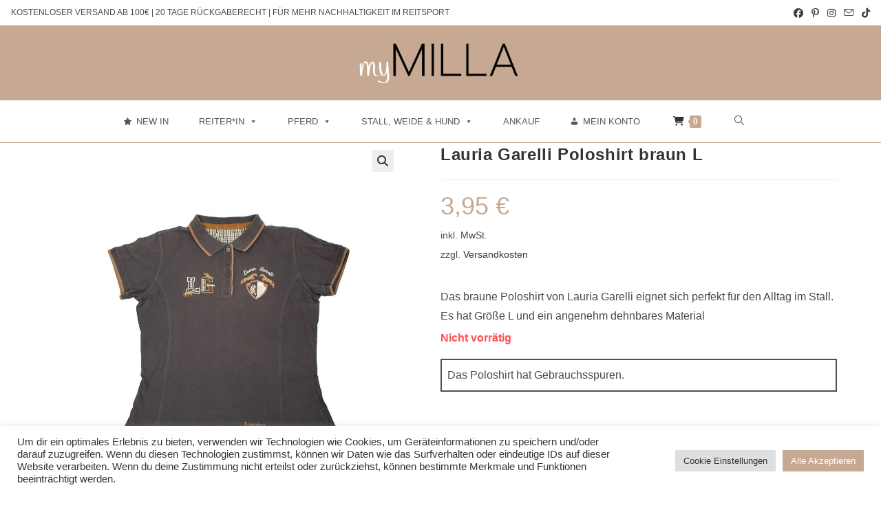

--- FILE ---
content_type: text/html; charset=UTF-8
request_url: https://mymilla.de/produkt/lauria-garelli-poloshirt-braun-l/
body_size: 41988
content:
<!DOCTYPE html>
<html class="html" lang="de">
<head>
	<meta charset="UTF-8">
	<link rel="profile" href="https://gmpg.org/xfn/11">

	<meta name="facebook-domain-verification" content="rnppzwet720y02wnfqa522rd4e3ygy" />
	
<!-- Pinterest Tag -->
<script>
!function(e){if(!window.pintrk){window.pintrk = function () {
window.pintrk.queue.push(Array.prototype.slice.call(arguments))};var
  n=window.pintrk;n.queue=[],n.version="3.0";var
  t=document.createElement("script");t.async=!0,t.src=e;var
  r=document.getElementsByTagName("script")[0];
  r.parentNode.insertBefore(t,r)}}("https://s.pinimg.com/ct/core.js");
pintrk('load', '2612423100297', {em: '<user_email_address>'});
pintrk('page');
</script>
<noscript>
<img height="1" width="1" style="display:none;" alt=""
  src="https://ct.pinterest.com/v3/?event=init&tid=2612423100297&pd[em]=<hashed_email_address>&noscript=1" />
</noscript>
<!-- end Pinterest Tag -->

<meta name="google-site-verification" content="iI0Lts147ifXf4mEdbvH1rmNp46_XzgxObjiuK7oAd8" />

<!-- TikTok Pixel Code Start -->
<script>
!function (w, d, t) {
  w.TiktokAnalyticsObject=t;var ttq=w[t]=w[t]||[];ttq.methods=["page","track","identify","instances","debug","on","off","once","ready","alias","group","enableCookie","disableCookie","holdConsent","revokeConsent","grantConsent"],ttq.setAndDefer=function(t,e){t[e]=function(){t.push([e].concat(Array.prototype.slice.call(arguments,0)))}};for(var i=0;i<ttq.methods.length;i++)ttq.setAndDefer(ttq,ttq.methods[i]);ttq.instance=function(t){for(
var e=ttq._i[t]||[],n=0;n<ttq.methods.length;n++)ttq.setAndDefer(e,ttq.methods[n]);return e},ttq.load=function(e,n){var r="https://analytics.tiktok.com/i18n/pixel/events.js",o=n&&n.partner;ttq._i=ttq._i||{},ttq._i[e]=[],ttq._i[e]._u=r,ttq._t=ttq._t||{},ttq._t[e]=+new Date,ttq._o=ttq._o||{},ttq._o[e]=n||{};n=document.createElement("script")
;n.type="text/javascript",n.async=!0,n.src=r+"?sdkid="+e+"&lib="+t;e=document.getElementsByTagName("script")[0];e.parentNode.insertBefore(n,e)};


  ttq.load('CVMKLUJC77UAIFNB0ME0');
  ttq.page();
}(window, document, 'ttq');
</script>
<!-- TikTok Pixel Code End -->
	
	<meta name='robots' content='index, follow, max-image-preview:large, max-snippet:-1, max-video-preview:-1' />
<meta name="viewport" content="width=device-width, initial-scale=1"><script>window._wca = window._wca || [];</script>

	<!-- This site is optimized with the Yoast SEO plugin v26.8 - https://yoast.com/product/yoast-seo-wordpress/ -->
	<title>Lauria Garelli Poloshirt braun L - myMILLA</title>
	<meta name="description" content="Das braune Poloshirt von Lauria Garelli eignet sich perfekt für den Alltag im Stall. Es hat Größe L und ein angenehm dehnbares Material" />
	<link rel="canonical" href="https://mymilla.de/produkt/lauria-garelli-poloshirt-braun-l/" />
	<meta property="og:locale" content="de_DE" />
	<meta property="og:type" content="article" />
	<meta property="og:title" content="Lauria Garelli Poloshirt braun L - myMILLA" />
	<meta property="og:description" content="Das braune Poloshirt von Lauria Garelli eignet sich perfekt für den Alltag im Stall. Es hat Größe L und ein angenehm dehnbares Material" />
	<meta property="og:url" content="https://mymilla.de/produkt/lauria-garelli-poloshirt-braun-l/" />
	<meta property="og:site_name" content="myMILLA" />
	<meta property="article:publisher" content="https://www.facebook.com/myMilla.de/" />
	<meta property="article:modified_time" content="2023-05-10T04:05:14+00:00" />
	<meta property="og:image" content="http://mymilla.de/wp-content/uploads/2023/04/IMG_0167-1.jpg" />
	<meta property="og:image:width" content="1000" />
	<meta property="og:image:height" content="1000" />
	<meta property="og:image:type" content="image/jpeg" />
	<meta name="twitter:card" content="summary_large_image" />
	<meta name="twitter:label1" content="Geschätzte Lesezeit" />
	<meta name="twitter:data1" content="1 Minute" />
	<script type="application/ld+json" class="yoast-schema-graph">{"@context":"https://schema.org","@graph":[{"@type":"WebPage","@id":"https://mymilla.de/produkt/lauria-garelli-poloshirt-braun-l/","url":"https://mymilla.de/produkt/lauria-garelli-poloshirt-braun-l/","name":"Lauria Garelli Poloshirt braun L - myMILLA","isPartOf":{"@id":"https://mymilla.de/#website"},"primaryImageOfPage":{"@id":"https://mymilla.de/produkt/lauria-garelli-poloshirt-braun-l/#primaryimage"},"image":{"@id":"https://mymilla.de/produkt/lauria-garelli-poloshirt-braun-l/#primaryimage"},"thumbnailUrl":"https://mymilla.de/wp-content/uploads/2023/04/IMG_0167-1.jpg","datePublished":"2023-04-15T13:33:34+00:00","dateModified":"2023-05-10T04:05:14+00:00","description":"Das braune Poloshirt von Lauria Garelli eignet sich perfekt für den Alltag im Stall. Es hat Größe L und ein angenehm dehnbares Material","breadcrumb":{"@id":"https://mymilla.de/produkt/lauria-garelli-poloshirt-braun-l/#breadcrumb"},"inLanguage":"de","potentialAction":[{"@type":"ReadAction","target":["https://mymilla.de/produkt/lauria-garelli-poloshirt-braun-l/"]}]},{"@type":"ImageObject","inLanguage":"de","@id":"https://mymilla.de/produkt/lauria-garelli-poloshirt-braun-l/#primaryimage","url":"https://mymilla.de/wp-content/uploads/2023/04/IMG_0167-1.jpg","contentUrl":"https://mymilla.de/wp-content/uploads/2023/04/IMG_0167-1.jpg","width":1000,"height":1000},{"@type":"BreadcrumbList","@id":"https://mymilla.de/produkt/lauria-garelli-poloshirt-braun-l/#breadcrumb","itemListElement":[{"@type":"ListItem","position":1,"name":"Startseite","item":"https://mymilla.de/"},{"@type":"ListItem","position":2,"name":"Second Hand Shop","item":"https://mymilla.de/second-hand/"},{"@type":"ListItem","position":3,"name":"Lauria Garelli Poloshirt braun L"}]},{"@type":"WebSite","@id":"https://mymilla.de/#website","url":"https://mymilla.de/","name":"myMILLA","description":"Reitport Second Hand","publisher":{"@id":"https://mymilla.de/#organization"},"potentialAction":[{"@type":"SearchAction","target":{"@type":"EntryPoint","urlTemplate":"https://mymilla.de/?s={search_term_string}"},"query-input":{"@type":"PropertyValueSpecification","valueRequired":true,"valueName":"search_term_string"}}],"inLanguage":"de"},{"@type":"Organization","@id":"https://mymilla.de/#organization","name":"myMILLA","url":"https://mymilla.de/","logo":{"@type":"ImageObject","inLanguage":"de","@id":"https://mymilla.de/#/schema/logo/image/","url":"https://mymilla.de/wp-content/uploads/2022/04/cropped-Wortmarke_mM_bw.png","contentUrl":"https://mymilla.de/wp-content/uploads/2022/04/cropped-Wortmarke_mM_bw.png","width":1265,"height":492,"caption":"myMILLA"},"image":{"@id":"https://mymilla.de/#/schema/logo/image/"},"sameAs":["https://www.facebook.com/myMilla.de/","https://www.instagram.com/mymilla.de/","https://www.pinterest.de/myMillade/_shop/"]}]}</script>
	<!-- / Yoast SEO plugin. -->


<link rel='dns-prefetch' href='//stats.wp.com' />
<link rel='dns-prefetch' href='//www.googletagmanager.com' />
<link rel="alternate" type="application/rss+xml" title="myMILLA &raquo; Feed" href="https://mymilla.de/feed/" />
<link rel="alternate" type="application/rss+xml" title="myMILLA &raquo; Kommentar-Feed" href="https://mymilla.de/comments/feed/" />
<link rel="alternate" title="oEmbed (JSON)" type="application/json+oembed" href="https://mymilla.de/wp-json/oembed/1.0/embed?url=https%3A%2F%2Fmymilla.de%2Fprodukt%2Flauria-garelli-poloshirt-braun-l%2F" />
<link rel="alternate" title="oEmbed (XML)" type="text/xml+oembed" href="https://mymilla.de/wp-json/oembed/1.0/embed?url=https%3A%2F%2Fmymilla.de%2Fprodukt%2Flauria-garelli-poloshirt-braun-l%2F&#038;format=xml" />
<style id='wp-img-auto-sizes-contain-inline-css'>
img:is([sizes=auto i],[sizes^="auto," i]){contain-intrinsic-size:3000px 1500px}
/*# sourceURL=wp-img-auto-sizes-contain-inline-css */
</style>
<style id='wp-emoji-styles-inline-css'>

	img.wp-smiley, img.emoji {
		display: inline !important;
		border: none !important;
		box-shadow: none !important;
		height: 1em !important;
		width: 1em !important;
		margin: 0 0.07em !important;
		vertical-align: -0.1em !important;
		background: none !important;
		padding: 0 !important;
	}
/*# sourceURL=wp-emoji-styles-inline-css */
</style>
<style id='wp-block-library-inline-css'>
:root{--wp-block-synced-color:#7a00df;--wp-block-synced-color--rgb:122,0,223;--wp-bound-block-color:var(--wp-block-synced-color);--wp-editor-canvas-background:#ddd;--wp-admin-theme-color:#007cba;--wp-admin-theme-color--rgb:0,124,186;--wp-admin-theme-color-darker-10:#006ba1;--wp-admin-theme-color-darker-10--rgb:0,107,160.5;--wp-admin-theme-color-darker-20:#005a87;--wp-admin-theme-color-darker-20--rgb:0,90,135;--wp-admin-border-width-focus:2px}@media (min-resolution:192dpi){:root{--wp-admin-border-width-focus:1.5px}}.wp-element-button{cursor:pointer}:root .has-very-light-gray-background-color{background-color:#eee}:root .has-very-dark-gray-background-color{background-color:#313131}:root .has-very-light-gray-color{color:#eee}:root .has-very-dark-gray-color{color:#313131}:root .has-vivid-green-cyan-to-vivid-cyan-blue-gradient-background{background:linear-gradient(135deg,#00d084,#0693e3)}:root .has-purple-crush-gradient-background{background:linear-gradient(135deg,#34e2e4,#4721fb 50%,#ab1dfe)}:root .has-hazy-dawn-gradient-background{background:linear-gradient(135deg,#faaca8,#dad0ec)}:root .has-subdued-olive-gradient-background{background:linear-gradient(135deg,#fafae1,#67a671)}:root .has-atomic-cream-gradient-background{background:linear-gradient(135deg,#fdd79a,#004a59)}:root .has-nightshade-gradient-background{background:linear-gradient(135deg,#330968,#31cdcf)}:root .has-midnight-gradient-background{background:linear-gradient(135deg,#020381,#2874fc)}:root{--wp--preset--font-size--normal:16px;--wp--preset--font-size--huge:42px}.has-regular-font-size{font-size:1em}.has-larger-font-size{font-size:2.625em}.has-normal-font-size{font-size:var(--wp--preset--font-size--normal)}.has-huge-font-size{font-size:var(--wp--preset--font-size--huge)}.has-text-align-center{text-align:center}.has-text-align-left{text-align:left}.has-text-align-right{text-align:right}.has-fit-text{white-space:nowrap!important}#end-resizable-editor-section{display:none}.aligncenter{clear:both}.items-justified-left{justify-content:flex-start}.items-justified-center{justify-content:center}.items-justified-right{justify-content:flex-end}.items-justified-space-between{justify-content:space-between}.screen-reader-text{border:0;clip-path:inset(50%);height:1px;margin:-1px;overflow:hidden;padding:0;position:absolute;width:1px;word-wrap:normal!important}.screen-reader-text:focus{background-color:#ddd;clip-path:none;color:#444;display:block;font-size:1em;height:auto;left:5px;line-height:normal;padding:15px 23px 14px;text-decoration:none;top:5px;width:auto;z-index:100000}html :where(.has-border-color){border-style:solid}html :where([style*=border-top-color]){border-top-style:solid}html :where([style*=border-right-color]){border-right-style:solid}html :where([style*=border-bottom-color]){border-bottom-style:solid}html :where([style*=border-left-color]){border-left-style:solid}html :where([style*=border-width]){border-style:solid}html :where([style*=border-top-width]){border-top-style:solid}html :where([style*=border-right-width]){border-right-style:solid}html :where([style*=border-bottom-width]){border-bottom-style:solid}html :where([style*=border-left-width]){border-left-style:solid}html :where(img[class*=wp-image-]){height:auto;max-width:100%}:where(figure){margin:0 0 1em}html :where(.is-position-sticky){--wp-admin--admin-bar--position-offset:var(--wp-admin--admin-bar--height,0px)}@media screen and (max-width:600px){html :where(.is-position-sticky){--wp-admin--admin-bar--position-offset:0px}}

/*# sourceURL=wp-block-library-inline-css */
</style><style id='wp-block-image-inline-css'>
.wp-block-image>a,.wp-block-image>figure>a{display:inline-block}.wp-block-image img{box-sizing:border-box;height:auto;max-width:100%;vertical-align:bottom}@media not (prefers-reduced-motion){.wp-block-image img.hide{visibility:hidden}.wp-block-image img.show{animation:show-content-image .4s}}.wp-block-image[style*=border-radius] img,.wp-block-image[style*=border-radius]>a{border-radius:inherit}.wp-block-image.has-custom-border img{box-sizing:border-box}.wp-block-image.aligncenter{text-align:center}.wp-block-image.alignfull>a,.wp-block-image.alignwide>a{width:100%}.wp-block-image.alignfull img,.wp-block-image.alignwide img{height:auto;width:100%}.wp-block-image .aligncenter,.wp-block-image .alignleft,.wp-block-image .alignright,.wp-block-image.aligncenter,.wp-block-image.alignleft,.wp-block-image.alignright{display:table}.wp-block-image .aligncenter>figcaption,.wp-block-image .alignleft>figcaption,.wp-block-image .alignright>figcaption,.wp-block-image.aligncenter>figcaption,.wp-block-image.alignleft>figcaption,.wp-block-image.alignright>figcaption{caption-side:bottom;display:table-caption}.wp-block-image .alignleft{float:left;margin:.5em 1em .5em 0}.wp-block-image .alignright{float:right;margin:.5em 0 .5em 1em}.wp-block-image .aligncenter{margin-left:auto;margin-right:auto}.wp-block-image :where(figcaption){margin-bottom:1em;margin-top:.5em}.wp-block-image.is-style-circle-mask img{border-radius:9999px}@supports ((-webkit-mask-image:none) or (mask-image:none)) or (-webkit-mask-image:none){.wp-block-image.is-style-circle-mask img{border-radius:0;-webkit-mask-image:url('data:image/svg+xml;utf8,<svg viewBox="0 0 100 100" xmlns="http://www.w3.org/2000/svg"><circle cx="50" cy="50" r="50"/></svg>');mask-image:url('data:image/svg+xml;utf8,<svg viewBox="0 0 100 100" xmlns="http://www.w3.org/2000/svg"><circle cx="50" cy="50" r="50"/></svg>');mask-mode:alpha;-webkit-mask-position:center;mask-position:center;-webkit-mask-repeat:no-repeat;mask-repeat:no-repeat;-webkit-mask-size:contain;mask-size:contain}}:root :where(.wp-block-image.is-style-rounded img,.wp-block-image .is-style-rounded img){border-radius:9999px}.wp-block-image figure{margin:0}.wp-lightbox-container{display:flex;flex-direction:column;position:relative}.wp-lightbox-container img{cursor:zoom-in}.wp-lightbox-container img:hover+button{opacity:1}.wp-lightbox-container button{align-items:center;backdrop-filter:blur(16px) saturate(180%);background-color:#5a5a5a40;border:none;border-radius:4px;cursor:zoom-in;display:flex;height:20px;justify-content:center;opacity:0;padding:0;position:absolute;right:16px;text-align:center;top:16px;width:20px;z-index:100}@media not (prefers-reduced-motion){.wp-lightbox-container button{transition:opacity .2s ease}}.wp-lightbox-container button:focus-visible{outline:3px auto #5a5a5a40;outline:3px auto -webkit-focus-ring-color;outline-offset:3px}.wp-lightbox-container button:hover{cursor:pointer;opacity:1}.wp-lightbox-container button:focus{opacity:1}.wp-lightbox-container button:focus,.wp-lightbox-container button:hover,.wp-lightbox-container button:not(:hover):not(:active):not(.has-background){background-color:#5a5a5a40;border:none}.wp-lightbox-overlay{box-sizing:border-box;cursor:zoom-out;height:100vh;left:0;overflow:hidden;position:fixed;top:0;visibility:hidden;width:100%;z-index:100000}.wp-lightbox-overlay .close-button{align-items:center;cursor:pointer;display:flex;justify-content:center;min-height:40px;min-width:40px;padding:0;position:absolute;right:calc(env(safe-area-inset-right) + 16px);top:calc(env(safe-area-inset-top) + 16px);z-index:5000000}.wp-lightbox-overlay .close-button:focus,.wp-lightbox-overlay .close-button:hover,.wp-lightbox-overlay .close-button:not(:hover):not(:active):not(.has-background){background:none;border:none}.wp-lightbox-overlay .lightbox-image-container{height:var(--wp--lightbox-container-height);left:50%;overflow:hidden;position:absolute;top:50%;transform:translate(-50%,-50%);transform-origin:top left;width:var(--wp--lightbox-container-width);z-index:9999999999}.wp-lightbox-overlay .wp-block-image{align-items:center;box-sizing:border-box;display:flex;height:100%;justify-content:center;margin:0;position:relative;transform-origin:0 0;width:100%;z-index:3000000}.wp-lightbox-overlay .wp-block-image img{height:var(--wp--lightbox-image-height);min-height:var(--wp--lightbox-image-height);min-width:var(--wp--lightbox-image-width);width:var(--wp--lightbox-image-width)}.wp-lightbox-overlay .wp-block-image figcaption{display:none}.wp-lightbox-overlay button{background:none;border:none}.wp-lightbox-overlay .scrim{background-color:#fff;height:100%;opacity:.9;position:absolute;width:100%;z-index:2000000}.wp-lightbox-overlay.active{visibility:visible}@media not (prefers-reduced-motion){.wp-lightbox-overlay.active{animation:turn-on-visibility .25s both}.wp-lightbox-overlay.active img{animation:turn-on-visibility .35s both}.wp-lightbox-overlay.show-closing-animation:not(.active){animation:turn-off-visibility .35s both}.wp-lightbox-overlay.show-closing-animation:not(.active) img{animation:turn-off-visibility .25s both}.wp-lightbox-overlay.zoom.active{animation:none;opacity:1;visibility:visible}.wp-lightbox-overlay.zoom.active .lightbox-image-container{animation:lightbox-zoom-in .4s}.wp-lightbox-overlay.zoom.active .lightbox-image-container img{animation:none}.wp-lightbox-overlay.zoom.active .scrim{animation:turn-on-visibility .4s forwards}.wp-lightbox-overlay.zoom.show-closing-animation:not(.active){animation:none}.wp-lightbox-overlay.zoom.show-closing-animation:not(.active) .lightbox-image-container{animation:lightbox-zoom-out .4s}.wp-lightbox-overlay.zoom.show-closing-animation:not(.active) .lightbox-image-container img{animation:none}.wp-lightbox-overlay.zoom.show-closing-animation:not(.active) .scrim{animation:turn-off-visibility .4s forwards}}@keyframes show-content-image{0%{visibility:hidden}99%{visibility:hidden}to{visibility:visible}}@keyframes turn-on-visibility{0%{opacity:0}to{opacity:1}}@keyframes turn-off-visibility{0%{opacity:1;visibility:visible}99%{opacity:0;visibility:visible}to{opacity:0;visibility:hidden}}@keyframes lightbox-zoom-in{0%{transform:translate(calc((-100vw + var(--wp--lightbox-scrollbar-width))/2 + var(--wp--lightbox-initial-left-position)),calc(-50vh + var(--wp--lightbox-initial-top-position))) scale(var(--wp--lightbox-scale))}to{transform:translate(-50%,-50%) scale(1)}}@keyframes lightbox-zoom-out{0%{transform:translate(-50%,-50%) scale(1);visibility:visible}99%{visibility:visible}to{transform:translate(calc((-100vw + var(--wp--lightbox-scrollbar-width))/2 + var(--wp--lightbox-initial-left-position)),calc(-50vh + var(--wp--lightbox-initial-top-position))) scale(var(--wp--lightbox-scale));visibility:hidden}}
/*# sourceURL=https://mymilla.de/wp-includes/blocks/image/style.min.css */
</style>
<style id='wp-block-image-theme-inline-css'>
:root :where(.wp-block-image figcaption){color:#555;font-size:13px;text-align:center}.is-dark-theme :root :where(.wp-block-image figcaption){color:#ffffffa6}.wp-block-image{margin:0 0 1em}
/*# sourceURL=https://mymilla.de/wp-includes/blocks/image/theme.min.css */
</style>
<style id='wp-block-columns-inline-css'>
.wp-block-columns{box-sizing:border-box;display:flex;flex-wrap:wrap!important}@media (min-width:782px){.wp-block-columns{flex-wrap:nowrap!important}}.wp-block-columns{align-items:normal!important}.wp-block-columns.are-vertically-aligned-top{align-items:flex-start}.wp-block-columns.are-vertically-aligned-center{align-items:center}.wp-block-columns.are-vertically-aligned-bottom{align-items:flex-end}@media (max-width:781px){.wp-block-columns:not(.is-not-stacked-on-mobile)>.wp-block-column{flex-basis:100%!important}}@media (min-width:782px){.wp-block-columns:not(.is-not-stacked-on-mobile)>.wp-block-column{flex-basis:0;flex-grow:1}.wp-block-columns:not(.is-not-stacked-on-mobile)>.wp-block-column[style*=flex-basis]{flex-grow:0}}.wp-block-columns.is-not-stacked-on-mobile{flex-wrap:nowrap!important}.wp-block-columns.is-not-stacked-on-mobile>.wp-block-column{flex-basis:0;flex-grow:1}.wp-block-columns.is-not-stacked-on-mobile>.wp-block-column[style*=flex-basis]{flex-grow:0}:where(.wp-block-columns){margin-bottom:1.75em}:where(.wp-block-columns.has-background){padding:1.25em 2.375em}.wp-block-column{flex-grow:1;min-width:0;overflow-wrap:break-word;word-break:break-word}.wp-block-column.is-vertically-aligned-top{align-self:flex-start}.wp-block-column.is-vertically-aligned-center{align-self:center}.wp-block-column.is-vertically-aligned-bottom{align-self:flex-end}.wp-block-column.is-vertically-aligned-stretch{align-self:stretch}.wp-block-column.is-vertically-aligned-bottom,.wp-block-column.is-vertically-aligned-center,.wp-block-column.is-vertically-aligned-top{width:100%}
/*# sourceURL=https://mymilla.de/wp-includes/blocks/columns/style.min.css */
</style>
<style id='wp-block-paragraph-inline-css'>
.is-small-text{font-size:.875em}.is-regular-text{font-size:1em}.is-large-text{font-size:2.25em}.is-larger-text{font-size:3em}.has-drop-cap:not(:focus):first-letter{float:left;font-size:8.4em;font-style:normal;font-weight:100;line-height:.68;margin:.05em .1em 0 0;text-transform:uppercase}body.rtl .has-drop-cap:not(:focus):first-letter{float:none;margin-left:.1em}p.has-drop-cap.has-background{overflow:hidden}:root :where(p.has-background){padding:1.25em 2.375em}:where(p.has-text-color:not(.has-link-color)) a{color:inherit}p.has-text-align-left[style*="writing-mode:vertical-lr"],p.has-text-align-right[style*="writing-mode:vertical-rl"]{rotate:180deg}
/*# sourceURL=https://mymilla.de/wp-includes/blocks/paragraph/style.min.css */
</style>
<style id='wp-block-social-links-inline-css'>
.wp-block-social-links{background:none;box-sizing:border-box;margin-left:0;padding-left:0;padding-right:0;text-indent:0}.wp-block-social-links .wp-social-link a,.wp-block-social-links .wp-social-link a:hover{border-bottom:0;box-shadow:none;text-decoration:none}.wp-block-social-links .wp-social-link svg{height:1em;width:1em}.wp-block-social-links .wp-social-link span:not(.screen-reader-text){font-size:.65em;margin-left:.5em;margin-right:.5em}.wp-block-social-links.has-small-icon-size{font-size:16px}.wp-block-social-links,.wp-block-social-links.has-normal-icon-size{font-size:24px}.wp-block-social-links.has-large-icon-size{font-size:36px}.wp-block-social-links.has-huge-icon-size{font-size:48px}.wp-block-social-links.aligncenter{display:flex;justify-content:center}.wp-block-social-links.alignright{justify-content:flex-end}.wp-block-social-link{border-radius:9999px;display:block}@media not (prefers-reduced-motion){.wp-block-social-link{transition:transform .1s ease}}.wp-block-social-link{height:auto}.wp-block-social-link a{align-items:center;display:flex;line-height:0}.wp-block-social-link:hover{transform:scale(1.1)}.wp-block-social-links .wp-block-social-link.wp-social-link{display:inline-block;margin:0;padding:0}.wp-block-social-links .wp-block-social-link.wp-social-link .wp-block-social-link-anchor,.wp-block-social-links .wp-block-social-link.wp-social-link .wp-block-social-link-anchor svg,.wp-block-social-links .wp-block-social-link.wp-social-link .wp-block-social-link-anchor:active,.wp-block-social-links .wp-block-social-link.wp-social-link .wp-block-social-link-anchor:hover,.wp-block-social-links .wp-block-social-link.wp-social-link .wp-block-social-link-anchor:visited{color:currentColor;fill:currentColor}:where(.wp-block-social-links:not(.is-style-logos-only)) .wp-social-link{background-color:#f0f0f0;color:#444}:where(.wp-block-social-links:not(.is-style-logos-only)) .wp-social-link-amazon{background-color:#f90;color:#fff}:where(.wp-block-social-links:not(.is-style-logos-only)) .wp-social-link-bandcamp{background-color:#1ea0c3;color:#fff}:where(.wp-block-social-links:not(.is-style-logos-only)) .wp-social-link-behance{background-color:#0757fe;color:#fff}:where(.wp-block-social-links:not(.is-style-logos-only)) .wp-social-link-bluesky{background-color:#0a7aff;color:#fff}:where(.wp-block-social-links:not(.is-style-logos-only)) .wp-social-link-codepen{background-color:#1e1f26;color:#fff}:where(.wp-block-social-links:not(.is-style-logos-only)) .wp-social-link-deviantart{background-color:#02e49b;color:#fff}:where(.wp-block-social-links:not(.is-style-logos-only)) .wp-social-link-discord{background-color:#5865f2;color:#fff}:where(.wp-block-social-links:not(.is-style-logos-only)) .wp-social-link-dribbble{background-color:#e94c89;color:#fff}:where(.wp-block-social-links:not(.is-style-logos-only)) .wp-social-link-dropbox{background-color:#4280ff;color:#fff}:where(.wp-block-social-links:not(.is-style-logos-only)) .wp-social-link-etsy{background-color:#f45800;color:#fff}:where(.wp-block-social-links:not(.is-style-logos-only)) .wp-social-link-facebook{background-color:#0866ff;color:#fff}:where(.wp-block-social-links:not(.is-style-logos-only)) .wp-social-link-fivehundredpx{background-color:#000;color:#fff}:where(.wp-block-social-links:not(.is-style-logos-only)) .wp-social-link-flickr{background-color:#0461dd;color:#fff}:where(.wp-block-social-links:not(.is-style-logos-only)) .wp-social-link-foursquare{background-color:#e65678;color:#fff}:where(.wp-block-social-links:not(.is-style-logos-only)) .wp-social-link-github{background-color:#24292d;color:#fff}:where(.wp-block-social-links:not(.is-style-logos-only)) .wp-social-link-goodreads{background-color:#eceadd;color:#382110}:where(.wp-block-social-links:not(.is-style-logos-only)) .wp-social-link-google{background-color:#ea4434;color:#fff}:where(.wp-block-social-links:not(.is-style-logos-only)) .wp-social-link-gravatar{background-color:#1d4fc4;color:#fff}:where(.wp-block-social-links:not(.is-style-logos-only)) .wp-social-link-instagram{background-color:#f00075;color:#fff}:where(.wp-block-social-links:not(.is-style-logos-only)) .wp-social-link-lastfm{background-color:#e21b24;color:#fff}:where(.wp-block-social-links:not(.is-style-logos-only)) .wp-social-link-linkedin{background-color:#0d66c2;color:#fff}:where(.wp-block-social-links:not(.is-style-logos-only)) .wp-social-link-mastodon{background-color:#3288d4;color:#fff}:where(.wp-block-social-links:not(.is-style-logos-only)) .wp-social-link-medium{background-color:#000;color:#fff}:where(.wp-block-social-links:not(.is-style-logos-only)) .wp-social-link-meetup{background-color:#f6405f;color:#fff}:where(.wp-block-social-links:not(.is-style-logos-only)) .wp-social-link-patreon{background-color:#000;color:#fff}:where(.wp-block-social-links:not(.is-style-logos-only)) .wp-social-link-pinterest{background-color:#e60122;color:#fff}:where(.wp-block-social-links:not(.is-style-logos-only)) .wp-social-link-pocket{background-color:#ef4155;color:#fff}:where(.wp-block-social-links:not(.is-style-logos-only)) .wp-social-link-reddit{background-color:#ff4500;color:#fff}:where(.wp-block-social-links:not(.is-style-logos-only)) .wp-social-link-skype{background-color:#0478d7;color:#fff}:where(.wp-block-social-links:not(.is-style-logos-only)) .wp-social-link-snapchat{background-color:#fefc00;color:#fff;stroke:#000}:where(.wp-block-social-links:not(.is-style-logos-only)) .wp-social-link-soundcloud{background-color:#ff5600;color:#fff}:where(.wp-block-social-links:not(.is-style-logos-only)) .wp-social-link-spotify{background-color:#1bd760;color:#fff}:where(.wp-block-social-links:not(.is-style-logos-only)) .wp-social-link-telegram{background-color:#2aabee;color:#fff}:where(.wp-block-social-links:not(.is-style-logos-only)) .wp-social-link-threads{background-color:#000;color:#fff}:where(.wp-block-social-links:not(.is-style-logos-only)) .wp-social-link-tiktok{background-color:#000;color:#fff}:where(.wp-block-social-links:not(.is-style-logos-only)) .wp-social-link-tumblr{background-color:#011835;color:#fff}:where(.wp-block-social-links:not(.is-style-logos-only)) .wp-social-link-twitch{background-color:#6440a4;color:#fff}:where(.wp-block-social-links:not(.is-style-logos-only)) .wp-social-link-twitter{background-color:#1da1f2;color:#fff}:where(.wp-block-social-links:not(.is-style-logos-only)) .wp-social-link-vimeo{background-color:#1eb7ea;color:#fff}:where(.wp-block-social-links:not(.is-style-logos-only)) .wp-social-link-vk{background-color:#4680c2;color:#fff}:where(.wp-block-social-links:not(.is-style-logos-only)) .wp-social-link-wordpress{background-color:#3499cd;color:#fff}:where(.wp-block-social-links:not(.is-style-logos-only)) .wp-social-link-whatsapp{background-color:#25d366;color:#fff}:where(.wp-block-social-links:not(.is-style-logos-only)) .wp-social-link-x{background-color:#000;color:#fff}:where(.wp-block-social-links:not(.is-style-logos-only)) .wp-social-link-yelp{background-color:#d32422;color:#fff}:where(.wp-block-social-links:not(.is-style-logos-only)) .wp-social-link-youtube{background-color:red;color:#fff}:where(.wp-block-social-links.is-style-logos-only) .wp-social-link{background:none}:where(.wp-block-social-links.is-style-logos-only) .wp-social-link svg{height:1.25em;width:1.25em}:where(.wp-block-social-links.is-style-logos-only) .wp-social-link-amazon{color:#f90}:where(.wp-block-social-links.is-style-logos-only) .wp-social-link-bandcamp{color:#1ea0c3}:where(.wp-block-social-links.is-style-logos-only) .wp-social-link-behance{color:#0757fe}:where(.wp-block-social-links.is-style-logos-only) .wp-social-link-bluesky{color:#0a7aff}:where(.wp-block-social-links.is-style-logos-only) .wp-social-link-codepen{color:#1e1f26}:where(.wp-block-social-links.is-style-logos-only) .wp-social-link-deviantart{color:#02e49b}:where(.wp-block-social-links.is-style-logos-only) .wp-social-link-discord{color:#5865f2}:where(.wp-block-social-links.is-style-logos-only) .wp-social-link-dribbble{color:#e94c89}:where(.wp-block-social-links.is-style-logos-only) .wp-social-link-dropbox{color:#4280ff}:where(.wp-block-social-links.is-style-logos-only) .wp-social-link-etsy{color:#f45800}:where(.wp-block-social-links.is-style-logos-only) .wp-social-link-facebook{color:#0866ff}:where(.wp-block-social-links.is-style-logos-only) .wp-social-link-fivehundredpx{color:#000}:where(.wp-block-social-links.is-style-logos-only) .wp-social-link-flickr{color:#0461dd}:where(.wp-block-social-links.is-style-logos-only) .wp-social-link-foursquare{color:#e65678}:where(.wp-block-social-links.is-style-logos-only) .wp-social-link-github{color:#24292d}:where(.wp-block-social-links.is-style-logos-only) .wp-social-link-goodreads{color:#382110}:where(.wp-block-social-links.is-style-logos-only) .wp-social-link-google{color:#ea4434}:where(.wp-block-social-links.is-style-logos-only) .wp-social-link-gravatar{color:#1d4fc4}:where(.wp-block-social-links.is-style-logos-only) .wp-social-link-instagram{color:#f00075}:where(.wp-block-social-links.is-style-logos-only) .wp-social-link-lastfm{color:#e21b24}:where(.wp-block-social-links.is-style-logos-only) .wp-social-link-linkedin{color:#0d66c2}:where(.wp-block-social-links.is-style-logos-only) .wp-social-link-mastodon{color:#3288d4}:where(.wp-block-social-links.is-style-logos-only) .wp-social-link-medium{color:#000}:where(.wp-block-social-links.is-style-logos-only) .wp-social-link-meetup{color:#f6405f}:where(.wp-block-social-links.is-style-logos-only) .wp-social-link-patreon{color:#000}:where(.wp-block-social-links.is-style-logos-only) .wp-social-link-pinterest{color:#e60122}:where(.wp-block-social-links.is-style-logos-only) .wp-social-link-pocket{color:#ef4155}:where(.wp-block-social-links.is-style-logos-only) .wp-social-link-reddit{color:#ff4500}:where(.wp-block-social-links.is-style-logos-only) .wp-social-link-skype{color:#0478d7}:where(.wp-block-social-links.is-style-logos-only) .wp-social-link-snapchat{color:#fff;stroke:#000}:where(.wp-block-social-links.is-style-logos-only) .wp-social-link-soundcloud{color:#ff5600}:where(.wp-block-social-links.is-style-logos-only) .wp-social-link-spotify{color:#1bd760}:where(.wp-block-social-links.is-style-logos-only) .wp-social-link-telegram{color:#2aabee}:where(.wp-block-social-links.is-style-logos-only) .wp-social-link-threads{color:#000}:where(.wp-block-social-links.is-style-logos-only) .wp-social-link-tiktok{color:#000}:where(.wp-block-social-links.is-style-logos-only) .wp-social-link-tumblr{color:#011835}:where(.wp-block-social-links.is-style-logos-only) .wp-social-link-twitch{color:#6440a4}:where(.wp-block-social-links.is-style-logos-only) .wp-social-link-twitter{color:#1da1f2}:where(.wp-block-social-links.is-style-logos-only) .wp-social-link-vimeo{color:#1eb7ea}:where(.wp-block-social-links.is-style-logos-only) .wp-social-link-vk{color:#4680c2}:where(.wp-block-social-links.is-style-logos-only) .wp-social-link-whatsapp{color:#25d366}:where(.wp-block-social-links.is-style-logos-only) .wp-social-link-wordpress{color:#3499cd}:where(.wp-block-social-links.is-style-logos-only) .wp-social-link-x{color:#000}:where(.wp-block-social-links.is-style-logos-only) .wp-social-link-yelp{color:#d32422}:where(.wp-block-social-links.is-style-logos-only) .wp-social-link-youtube{color:red}.wp-block-social-links.is-style-pill-shape .wp-social-link{width:auto}:root :where(.wp-block-social-links .wp-social-link a){padding:.25em}:root :where(.wp-block-social-links.is-style-logos-only .wp-social-link a){padding:0}:root :where(.wp-block-social-links.is-style-pill-shape .wp-social-link a){padding-left:.6666666667em;padding-right:.6666666667em}.wp-block-social-links:not(.has-icon-color):not(.has-icon-background-color) .wp-social-link-snapchat .wp-block-social-link-label{color:#000}
/*# sourceURL=https://mymilla.de/wp-includes/blocks/social-links/style.min.css */
</style>
<style id='wp-block-spacer-inline-css'>
.wp-block-spacer{clear:both}
/*# sourceURL=https://mymilla.de/wp-includes/blocks/spacer/style.min.css */
</style>
<style id='global-styles-inline-css'>
:root{--wp--preset--aspect-ratio--square: 1;--wp--preset--aspect-ratio--4-3: 4/3;--wp--preset--aspect-ratio--3-4: 3/4;--wp--preset--aspect-ratio--3-2: 3/2;--wp--preset--aspect-ratio--2-3: 2/3;--wp--preset--aspect-ratio--16-9: 16/9;--wp--preset--aspect-ratio--9-16: 9/16;--wp--preset--color--black: #000000;--wp--preset--color--cyan-bluish-gray: #abb8c3;--wp--preset--color--white: #ffffff;--wp--preset--color--pale-pink: #f78da7;--wp--preset--color--vivid-red: #cf2e2e;--wp--preset--color--luminous-vivid-orange: #ff6900;--wp--preset--color--luminous-vivid-amber: #fcb900;--wp--preset--color--light-green-cyan: #7bdcb5;--wp--preset--color--vivid-green-cyan: #00d084;--wp--preset--color--pale-cyan-blue: #8ed1fc;--wp--preset--color--vivid-cyan-blue: #0693e3;--wp--preset--color--vivid-purple: #9b51e0;--wp--preset--gradient--vivid-cyan-blue-to-vivid-purple: linear-gradient(135deg,rgb(6,147,227) 0%,rgb(155,81,224) 100%);--wp--preset--gradient--light-green-cyan-to-vivid-green-cyan: linear-gradient(135deg,rgb(122,220,180) 0%,rgb(0,208,130) 100%);--wp--preset--gradient--luminous-vivid-amber-to-luminous-vivid-orange: linear-gradient(135deg,rgb(252,185,0) 0%,rgb(255,105,0) 100%);--wp--preset--gradient--luminous-vivid-orange-to-vivid-red: linear-gradient(135deg,rgb(255,105,0) 0%,rgb(207,46,46) 100%);--wp--preset--gradient--very-light-gray-to-cyan-bluish-gray: linear-gradient(135deg,rgb(238,238,238) 0%,rgb(169,184,195) 100%);--wp--preset--gradient--cool-to-warm-spectrum: linear-gradient(135deg,rgb(74,234,220) 0%,rgb(151,120,209) 20%,rgb(207,42,186) 40%,rgb(238,44,130) 60%,rgb(251,105,98) 80%,rgb(254,248,76) 100%);--wp--preset--gradient--blush-light-purple: linear-gradient(135deg,rgb(255,206,236) 0%,rgb(152,150,240) 100%);--wp--preset--gradient--blush-bordeaux: linear-gradient(135deg,rgb(254,205,165) 0%,rgb(254,45,45) 50%,rgb(107,0,62) 100%);--wp--preset--gradient--luminous-dusk: linear-gradient(135deg,rgb(255,203,112) 0%,rgb(199,81,192) 50%,rgb(65,88,208) 100%);--wp--preset--gradient--pale-ocean: linear-gradient(135deg,rgb(255,245,203) 0%,rgb(182,227,212) 50%,rgb(51,167,181) 100%);--wp--preset--gradient--electric-grass: linear-gradient(135deg,rgb(202,248,128) 0%,rgb(113,206,126) 100%);--wp--preset--gradient--midnight: linear-gradient(135deg,rgb(2,3,129) 0%,rgb(40,116,252) 100%);--wp--preset--font-size--small: 13px;--wp--preset--font-size--medium: 20px;--wp--preset--font-size--large: 36px;--wp--preset--font-size--x-large: 42px;--wp--preset--spacing--20: 0.44rem;--wp--preset--spacing--30: 0.67rem;--wp--preset--spacing--40: 1rem;--wp--preset--spacing--50: 1.5rem;--wp--preset--spacing--60: 2.25rem;--wp--preset--spacing--70: 3.38rem;--wp--preset--spacing--80: 5.06rem;--wp--preset--shadow--natural: 6px 6px 9px rgba(0, 0, 0, 0.2);--wp--preset--shadow--deep: 12px 12px 50px rgba(0, 0, 0, 0.4);--wp--preset--shadow--sharp: 6px 6px 0px rgba(0, 0, 0, 0.2);--wp--preset--shadow--outlined: 6px 6px 0px -3px rgb(255, 255, 255), 6px 6px rgb(0, 0, 0);--wp--preset--shadow--crisp: 6px 6px 0px rgb(0, 0, 0);}:where(.is-layout-flex){gap: 0.5em;}:where(.is-layout-grid){gap: 0.5em;}body .is-layout-flex{display: flex;}.is-layout-flex{flex-wrap: wrap;align-items: center;}.is-layout-flex > :is(*, div){margin: 0;}body .is-layout-grid{display: grid;}.is-layout-grid > :is(*, div){margin: 0;}:where(.wp-block-columns.is-layout-flex){gap: 2em;}:where(.wp-block-columns.is-layout-grid){gap: 2em;}:where(.wp-block-post-template.is-layout-flex){gap: 1.25em;}:where(.wp-block-post-template.is-layout-grid){gap: 1.25em;}.has-black-color{color: var(--wp--preset--color--black) !important;}.has-cyan-bluish-gray-color{color: var(--wp--preset--color--cyan-bluish-gray) !important;}.has-white-color{color: var(--wp--preset--color--white) !important;}.has-pale-pink-color{color: var(--wp--preset--color--pale-pink) !important;}.has-vivid-red-color{color: var(--wp--preset--color--vivid-red) !important;}.has-luminous-vivid-orange-color{color: var(--wp--preset--color--luminous-vivid-orange) !important;}.has-luminous-vivid-amber-color{color: var(--wp--preset--color--luminous-vivid-amber) !important;}.has-light-green-cyan-color{color: var(--wp--preset--color--light-green-cyan) !important;}.has-vivid-green-cyan-color{color: var(--wp--preset--color--vivid-green-cyan) !important;}.has-pale-cyan-blue-color{color: var(--wp--preset--color--pale-cyan-blue) !important;}.has-vivid-cyan-blue-color{color: var(--wp--preset--color--vivid-cyan-blue) !important;}.has-vivid-purple-color{color: var(--wp--preset--color--vivid-purple) !important;}.has-black-background-color{background-color: var(--wp--preset--color--black) !important;}.has-cyan-bluish-gray-background-color{background-color: var(--wp--preset--color--cyan-bluish-gray) !important;}.has-white-background-color{background-color: var(--wp--preset--color--white) !important;}.has-pale-pink-background-color{background-color: var(--wp--preset--color--pale-pink) !important;}.has-vivid-red-background-color{background-color: var(--wp--preset--color--vivid-red) !important;}.has-luminous-vivid-orange-background-color{background-color: var(--wp--preset--color--luminous-vivid-orange) !important;}.has-luminous-vivid-amber-background-color{background-color: var(--wp--preset--color--luminous-vivid-amber) !important;}.has-light-green-cyan-background-color{background-color: var(--wp--preset--color--light-green-cyan) !important;}.has-vivid-green-cyan-background-color{background-color: var(--wp--preset--color--vivid-green-cyan) !important;}.has-pale-cyan-blue-background-color{background-color: var(--wp--preset--color--pale-cyan-blue) !important;}.has-vivid-cyan-blue-background-color{background-color: var(--wp--preset--color--vivid-cyan-blue) !important;}.has-vivid-purple-background-color{background-color: var(--wp--preset--color--vivid-purple) !important;}.has-black-border-color{border-color: var(--wp--preset--color--black) !important;}.has-cyan-bluish-gray-border-color{border-color: var(--wp--preset--color--cyan-bluish-gray) !important;}.has-white-border-color{border-color: var(--wp--preset--color--white) !important;}.has-pale-pink-border-color{border-color: var(--wp--preset--color--pale-pink) !important;}.has-vivid-red-border-color{border-color: var(--wp--preset--color--vivid-red) !important;}.has-luminous-vivid-orange-border-color{border-color: var(--wp--preset--color--luminous-vivid-orange) !important;}.has-luminous-vivid-amber-border-color{border-color: var(--wp--preset--color--luminous-vivid-amber) !important;}.has-light-green-cyan-border-color{border-color: var(--wp--preset--color--light-green-cyan) !important;}.has-vivid-green-cyan-border-color{border-color: var(--wp--preset--color--vivid-green-cyan) !important;}.has-pale-cyan-blue-border-color{border-color: var(--wp--preset--color--pale-cyan-blue) !important;}.has-vivid-cyan-blue-border-color{border-color: var(--wp--preset--color--vivid-cyan-blue) !important;}.has-vivid-purple-border-color{border-color: var(--wp--preset--color--vivid-purple) !important;}.has-vivid-cyan-blue-to-vivid-purple-gradient-background{background: var(--wp--preset--gradient--vivid-cyan-blue-to-vivid-purple) !important;}.has-light-green-cyan-to-vivid-green-cyan-gradient-background{background: var(--wp--preset--gradient--light-green-cyan-to-vivid-green-cyan) !important;}.has-luminous-vivid-amber-to-luminous-vivid-orange-gradient-background{background: var(--wp--preset--gradient--luminous-vivid-amber-to-luminous-vivid-orange) !important;}.has-luminous-vivid-orange-to-vivid-red-gradient-background{background: var(--wp--preset--gradient--luminous-vivid-orange-to-vivid-red) !important;}.has-very-light-gray-to-cyan-bluish-gray-gradient-background{background: var(--wp--preset--gradient--very-light-gray-to-cyan-bluish-gray) !important;}.has-cool-to-warm-spectrum-gradient-background{background: var(--wp--preset--gradient--cool-to-warm-spectrum) !important;}.has-blush-light-purple-gradient-background{background: var(--wp--preset--gradient--blush-light-purple) !important;}.has-blush-bordeaux-gradient-background{background: var(--wp--preset--gradient--blush-bordeaux) !important;}.has-luminous-dusk-gradient-background{background: var(--wp--preset--gradient--luminous-dusk) !important;}.has-pale-ocean-gradient-background{background: var(--wp--preset--gradient--pale-ocean) !important;}.has-electric-grass-gradient-background{background: var(--wp--preset--gradient--electric-grass) !important;}.has-midnight-gradient-background{background: var(--wp--preset--gradient--midnight) !important;}.has-small-font-size{font-size: var(--wp--preset--font-size--small) !important;}.has-medium-font-size{font-size: var(--wp--preset--font-size--medium) !important;}.has-large-font-size{font-size: var(--wp--preset--font-size--large) !important;}.has-x-large-font-size{font-size: var(--wp--preset--font-size--x-large) !important;}
:where(.wp-block-columns.is-layout-flex){gap: 2em;}:where(.wp-block-columns.is-layout-grid){gap: 2em;}
/*# sourceURL=global-styles-inline-css */
</style>
<style id='core-block-supports-inline-css'>
.wp-container-core-columns-is-layout-9d6595d7{flex-wrap:nowrap;}
/*# sourceURL=core-block-supports-inline-css */
</style>

<style id='classic-theme-styles-inline-css'>
/*! This file is auto-generated */
.wp-block-button__link{color:#fff;background-color:#32373c;border-radius:9999px;box-shadow:none;text-decoration:none;padding:calc(.667em + 2px) calc(1.333em + 2px);font-size:1.125em}.wp-block-file__button{background:#32373c;color:#fff;text-decoration:none}
/*# sourceURL=/wp-includes/css/classic-themes.min.css */
</style>
<link rel='stylesheet' id='contact-form-7-css' href='https://mymilla.de/wp-content/plugins/contact-form-7/includes/css/styles.css?ver=6.1.4' media='all' />
<link rel='stylesheet' id='cookie-law-info-css' href='https://mymilla.de/wp-content/plugins/cookie-law-info/legacy/public/css/cookie-law-info-public.css?ver=3.3.9.1' media='all' />
<link rel='stylesheet' id='cookie-law-info-gdpr-css' href='https://mymilla.de/wp-content/plugins/cookie-law-info/legacy/public/css/cookie-law-info-gdpr.css?ver=3.3.9.1' media='all' />
<link rel='stylesheet' id='photoswipe-css' href='https://mymilla.de/wp-content/plugins/woocommerce/assets/css/photoswipe/photoswipe.min.css?ver=10.4.3' media='all' />
<link rel='stylesheet' id='photoswipe-default-skin-css' href='https://mymilla.de/wp-content/plugins/woocommerce/assets/css/photoswipe/default-skin/default-skin.min.css?ver=10.4.3' media='all' />
<style id='woocommerce-inline-inline-css'>
.woocommerce form .form-row .required { visibility: visible; }
/*# sourceURL=woocommerce-inline-inline-css */
</style>
<link rel='stylesheet' id='megamenu-css' href='https://mymilla.de/wp-content/uploads/maxmegamenu/style.css?ver=396642' media='all' />
<link rel='stylesheet' id='dashicons-css' href='https://mymilla.de/wp-includes/css/dashicons.min.css?ver=6.9' media='all' />
<link rel='stylesheet' id='oceanwp-woo-mini-cart-css' href='https://mymilla.de/wp-content/themes/oceanwp/assets/css/woo/woo-mini-cart.min.css?ver=6.9' media='all' />
<link rel='stylesheet' id='font-awesome-css' href='https://mymilla.de/wp-content/themes/oceanwp/assets/fonts/fontawesome/css/all.min.css?ver=6.7.2' media='all' />
<link rel='stylesheet' id='simple-line-icons-css' href='https://mymilla.de/wp-content/themes/oceanwp/assets/css/third/simple-line-icons.min.css?ver=2.4.0' media='all' />
<link rel='stylesheet' id='oceanwp-style-css' href='https://mymilla.de/wp-content/themes/oceanwp/assets/css/style.min.css?ver=4.1.4' media='all' />
<link rel='stylesheet' id='hurrytimer-css' href='https://mymilla.de/wp-content/uploads/hurrytimer/css/d9461285372c9fcd.css?ver=6.9' media='all' />
<link rel='stylesheet' id='woocommerce-gzd-layout-css' href='https://mymilla.de/wp-content/plugins/woocommerce-germanized/build/static/layout-styles.css?ver=3.20.5' media='all' />
<style id='woocommerce-gzd-layout-inline-css'>
.woocommerce-checkout .shop_table { background-color: #ffffff; } .product p.deposit-packaging-type { font-size: 1.25em !important; } p.woocommerce-shipping-destination { display: none; }
                .wc-gzd-nutri-score-value-a {
                    background: url(https://mymilla.de/wp-content/plugins/woocommerce-germanized/assets/images/nutri-score-a.svg) no-repeat;
                }
                .wc-gzd-nutri-score-value-b {
                    background: url(https://mymilla.de/wp-content/plugins/woocommerce-germanized/assets/images/nutri-score-b.svg) no-repeat;
                }
                .wc-gzd-nutri-score-value-c {
                    background: url(https://mymilla.de/wp-content/plugins/woocommerce-germanized/assets/images/nutri-score-c.svg) no-repeat;
                }
                .wc-gzd-nutri-score-value-d {
                    background: url(https://mymilla.de/wp-content/plugins/woocommerce-germanized/assets/images/nutri-score-d.svg) no-repeat;
                }
                .wc-gzd-nutri-score-value-e {
                    background: url(https://mymilla.de/wp-content/plugins/woocommerce-germanized/assets/images/nutri-score-e.svg) no-repeat;
                }
            
/*# sourceURL=woocommerce-gzd-layout-inline-css */
</style>
<link rel='stylesheet' id='oceanwp-woocommerce-css' href='https://mymilla.de/wp-content/themes/oceanwp/assets/css/woo/woocommerce.min.css?ver=6.9' media='all' />
<link rel='stylesheet' id='oceanwp-woo-star-font-css' href='https://mymilla.de/wp-content/themes/oceanwp/assets/css/woo/woo-star-font.min.css?ver=6.9' media='all' />
<link rel='stylesheet' id='oceanwp-woo-floating-bar-css' href='https://mymilla.de/wp-content/themes/oceanwp/assets/css/woo/woo-floating-bar.min.css?ver=6.9' media='all' />
<script src="https://mymilla.de/wp-includes/js/jquery/jquery.min.js?ver=3.7.1" id="jquery-core-js"></script>
<script src="https://mymilla.de/wp-includes/js/jquery/jquery-migrate.min.js?ver=3.4.1" id="jquery-migrate-js"></script>
<script id="cookie-law-info-js-extra">
var Cli_Data = {"nn_cookie_ids":[],"cookielist":[],"non_necessary_cookies":[],"ccpaEnabled":"","ccpaRegionBased":"","ccpaBarEnabled":"","strictlyEnabled":["necessary","obligatoire"],"ccpaType":"gdpr","js_blocking":"1","custom_integration":"","triggerDomRefresh":"","secure_cookies":""};
var cli_cookiebar_settings = {"animate_speed_hide":"500","animate_speed_show":"500","background":"#FFF","border":"#b1a6a6c2","border_on":"","button_1_button_colour":"#c7a893","button_1_button_hover":"#9f8676","button_1_link_colour":"#fff","button_1_as_button":"1","button_1_new_win":"","button_2_button_colour":"#333","button_2_button_hover":"#292929","button_2_link_colour":"#444","button_2_as_button":"","button_2_hidebar":"","button_3_button_colour":"#dedfe0","button_3_button_hover":"#b2b2b3","button_3_link_colour":"#333333","button_3_as_button":"1","button_3_new_win":"","button_4_button_colour":"#dedfe0","button_4_button_hover":"#b2b2b3","button_4_link_colour":"#333333","button_4_as_button":"1","button_7_button_colour":"#c7a893","button_7_button_hover":"#9f8676","button_7_link_colour":"#fff","button_7_as_button":"1","button_7_new_win":"","font_family":"inherit","header_fix":"","notify_animate_hide":"1","notify_animate_show":"1","notify_div_id":"#cookie-law-info-bar","notify_position_horizontal":"right","notify_position_vertical":"bottom","scroll_close":"","scroll_close_reload":"","accept_close_reload":"","reject_close_reload":"","showagain_tab":"","showagain_background":"#fff","showagain_border":"#000","showagain_div_id":"#cookie-law-info-again","showagain_x_position":"100px","text":"#333333","show_once_yn":"","show_once":"10000","logging_on":"","as_popup":"","popup_overlay":"1","bar_heading_text":"","cookie_bar_as":"banner","popup_showagain_position":"bottom-right","widget_position":"right"};
var log_object = {"ajax_url":"https://mymilla.de/wp-admin/admin-ajax.php"};
//# sourceURL=cookie-law-info-js-extra
</script>
<script src="https://mymilla.de/wp-content/plugins/cookie-law-info/legacy/public/js/cookie-law-info-public.js?ver=3.3.9.1" id="cookie-law-info-js"></script>
<script src="https://mymilla.de/wp-content/plugins/woocommerce/assets/js/jquery-blockui/jquery.blockUI.min.js?ver=2.7.0-wc.10.4.3" id="wc-jquery-blockui-js" defer data-wp-strategy="defer"></script>
<script id="wc-add-to-cart-js-extra">
var wc_add_to_cart_params = {"ajax_url":"/wp-admin/admin-ajax.php","wc_ajax_url":"/?wc-ajax=%%endpoint%%","i18n_view_cart":"Warenkorb anzeigen","cart_url":"https://mymilla.de/warenkorb/","is_cart":"","cart_redirect_after_add":"no"};
//# sourceURL=wc-add-to-cart-js-extra
</script>
<script src="https://mymilla.de/wp-content/plugins/woocommerce/assets/js/frontend/add-to-cart.min.js?ver=10.4.3" id="wc-add-to-cart-js" defer data-wp-strategy="defer"></script>
<script src="https://mymilla.de/wp-content/plugins/woocommerce/assets/js/zoom/jquery.zoom.min.js?ver=1.7.21-wc.10.4.3" id="wc-zoom-js" defer data-wp-strategy="defer"></script>
<script src="https://mymilla.de/wp-content/plugins/woocommerce/assets/js/flexslider/jquery.flexslider.min.js?ver=2.7.2-wc.10.4.3" id="wc-flexslider-js" defer data-wp-strategy="defer"></script>
<script src="https://mymilla.de/wp-content/plugins/woocommerce/assets/js/photoswipe/photoswipe.min.js?ver=4.1.1-wc.10.4.3" id="wc-photoswipe-js" defer data-wp-strategy="defer"></script>
<script src="https://mymilla.de/wp-content/plugins/woocommerce/assets/js/photoswipe/photoswipe-ui-default.min.js?ver=4.1.1-wc.10.4.3" id="wc-photoswipe-ui-default-js" defer data-wp-strategy="defer"></script>
<script id="wc-single-product-js-extra">
var wc_single_product_params = {"i18n_required_rating_text":"Bitte w\u00e4hle eine Bewertung","i18n_rating_options":["1 von 5\u00a0Sternen","2 von 5\u00a0Sternen","3 von 5\u00a0Sternen","4 von 5\u00a0Sternen","5 von 5\u00a0Sternen"],"i18n_product_gallery_trigger_text":"Bildergalerie im Vollbildmodus anzeigen","review_rating_required":"yes","flexslider":{"rtl":false,"animation":"slide","smoothHeight":true,"directionNav":false,"controlNav":"thumbnails","slideshow":false,"animationSpeed":500,"animationLoop":false,"allowOneSlide":false},"zoom_enabled":"1","zoom_options":[],"photoswipe_enabled":"1","photoswipe_options":{"shareEl":false,"closeOnScroll":false,"history":false,"hideAnimationDuration":0,"showAnimationDuration":0},"flexslider_enabled":"1"};
//# sourceURL=wc-single-product-js-extra
</script>
<script src="https://mymilla.de/wp-content/plugins/woocommerce/assets/js/frontend/single-product.min.js?ver=10.4.3" id="wc-single-product-js" defer data-wp-strategy="defer"></script>
<script src="https://mymilla.de/wp-content/plugins/woocommerce/assets/js/js-cookie/js.cookie.min.js?ver=2.1.4-wc.10.4.3" id="wc-js-cookie-js" defer data-wp-strategy="defer"></script>
<script id="woocommerce-js-extra">
var woocommerce_params = {"ajax_url":"/wp-admin/admin-ajax.php","wc_ajax_url":"/?wc-ajax=%%endpoint%%","i18n_password_show":"Passwort anzeigen","i18n_password_hide":"Passwort ausblenden"};
//# sourceURL=woocommerce-js-extra
</script>
<script src="https://mymilla.de/wp-content/plugins/woocommerce/assets/js/frontend/woocommerce.min.js?ver=10.4.3" id="woocommerce-js" defer data-wp-strategy="defer"></script>
<script src="https://stats.wp.com/s-202604.js" id="woocommerce-analytics-js" defer data-wp-strategy="defer"></script>
<script id="wc-gzd-unit-price-observer-queue-js-extra">
var wc_gzd_unit_price_observer_queue_params = {"ajax_url":"/wp-admin/admin-ajax.php","wc_ajax_url":"/?wc-ajax=%%endpoint%%","refresh_unit_price_nonce":"f0156f857d"};
//# sourceURL=wc-gzd-unit-price-observer-queue-js-extra
</script>
<script src="https://mymilla.de/wp-content/plugins/woocommerce-germanized/build/static/unit-price-observer-queue.js?ver=3.20.5" id="wc-gzd-unit-price-observer-queue-js" defer data-wp-strategy="defer"></script>
<script src="https://mymilla.de/wp-content/plugins/woocommerce/assets/js/accounting/accounting.min.js?ver=0.4.2" id="wc-accounting-js"></script>
<script id="wc-gzd-unit-price-observer-js-extra">
var wc_gzd_unit_price_observer_params = {"wrapper":".product","price_selector":{"p.price":{"is_total_price":false,"is_primary_selector":true,"quantity_selector":""}},"replace_price":"1","product_id":"6438","price_decimal_sep":",","price_thousand_sep":".","qty_selector":"input.quantity, input.qty","refresh_on_load":""};
//# sourceURL=wc-gzd-unit-price-observer-js-extra
</script>
<script src="https://mymilla.de/wp-content/plugins/woocommerce-germanized/build/static/unit-price-observer.js?ver=3.20.5" id="wc-gzd-unit-price-observer-js" defer data-wp-strategy="defer"></script>

<!-- Google Tag (gtac.js) durch Site-Kit hinzugefügt -->
<!-- Von Site Kit hinzugefügtes Google-Analytics-Snippet -->
<script src="https://www.googletagmanager.com/gtag/js?id=G-CTDHGZQYGQ" id="google_gtagjs-js" async></script>
<script id="google_gtagjs-js-after">
window.dataLayer = window.dataLayer || [];function gtag(){dataLayer.push(arguments);}
gtag("set","linker",{"domains":["mymilla.de"]});
gtag("js", new Date());
gtag("set", "developer_id.dZTNiMT", true);
gtag("config", "G-CTDHGZQYGQ");
//# sourceURL=google_gtagjs-js-after
</script>
<script id="wc-cart-fragments-js-extra">
var wc_cart_fragments_params = {"ajax_url":"/wp-admin/admin-ajax.php","wc_ajax_url":"/?wc-ajax=%%endpoint%%","cart_hash_key":"wc_cart_hash_352b2cfd86f3491fa32bba6038412637","fragment_name":"wc_fragments_352b2cfd86f3491fa32bba6038412637","request_timeout":"5000"};
//# sourceURL=wc-cart-fragments-js-extra
</script>
<script src="https://mymilla.de/wp-content/plugins/woocommerce/assets/js/frontend/cart-fragments.min.js?ver=10.4.3" id="wc-cart-fragments-js" defer data-wp-strategy="defer"></script>
<link rel="https://api.w.org/" href="https://mymilla.de/wp-json/" /><link rel="alternate" title="JSON" type="application/json" href="https://mymilla.de/wp-json/wp/v2/product/6438" /><link rel="EditURI" type="application/rsd+xml" title="RSD" href="https://mymilla.de/xmlrpc.php?rsd" />
<meta name="generator" content="WordPress 6.9" />
<meta name="generator" content="WooCommerce 10.4.3" />
<link rel='shortlink' href='https://mymilla.de/?p=6438' />
<meta name="generator" content="Site Kit by Google 1.170.0" />	<style>img#wpstats{display:none}</style>
		<!-- Analytics by WP Statistics - https://wp-statistics.com -->
	<noscript><style>.woocommerce-product-gallery{ opacity: 1 !important; }</style></noscript>
	
<!-- Durch Site Kit hinzugefügte Google AdSense Metatags -->
<meta name="google-adsense-platform-account" content="ca-host-pub-2644536267352236">
<meta name="google-adsense-platform-domain" content="sitekit.withgoogle.com">
<!-- Beende durch Site Kit hinzugefügte Google AdSense Metatags -->
<link rel="icon" href="https://mymilla.de/wp-content/uploads/2021/08/cropped-Webseitenicon-32x32.png" sizes="32x32" />
<link rel="icon" href="https://mymilla.de/wp-content/uploads/2021/08/cropped-Webseitenicon-192x192.png" sizes="192x192" />
<link rel="apple-touch-icon" href="https://mymilla.de/wp-content/uploads/2021/08/cropped-Webseitenicon-180x180.png" />
<meta name="msapplication-TileImage" content="https://mymilla.de/wp-content/uploads/2021/08/cropped-Webseitenicon-270x270.png" />
		<style id="wp-custom-css">
			/* Container für das Bild */.hover-image{display:inline-block;overflow:hidden;transition:transform 0.3s ease-in-out}/* Vergrößerung beim Hover */.hover-image img{display:block;transition:transform 0.3s ease-in-out}.hover-image:hover img{transform:scale(1.1)}/* Basis-Button-Design */.hover-button{display:inline-block;padding:10px 20px;font-size:16px;font-weight:bold;color:white;background-color:none;/* Standardfarbe */border:none;border-radius:5px;text-align:center;text-decoration:none;cursor:pointer;transition:all 0.3s ease-in-out}/* Hover-Effekt */.hover-button:hover{background-color:none;/* Dunklere Farbe */transform:scale(1.1)}   border:none;		</style>
		<!-- OceanWP CSS -->
<style type="text/css">
/* Colors */.woocommerce-MyAccount-navigation ul li a:before,.woocommerce-checkout .woocommerce-info a,.woocommerce-checkout #payment ul.payment_methods .wc_payment_method>input[type=radio]:first-child:checked+label:before,.woocommerce-checkout #payment .payment_method_paypal .about_paypal,.woocommerce ul.products li.product li.category a:hover,.woocommerce ul.products li.product .button:hover,.woocommerce ul.products li.product .product-inner .added_to_cart:hover,.product_meta .posted_in a:hover,.product_meta .tagged_as a:hover,.woocommerce div.product .woocommerce-tabs ul.tabs li a:hover,.woocommerce div.product .woocommerce-tabs ul.tabs li.active a,.woocommerce .oceanwp-grid-list a.active,.woocommerce .oceanwp-grid-list a:hover,.woocommerce .oceanwp-off-canvas-filter:hover,.widget_shopping_cart ul.cart_list li .owp-grid-wrap .owp-grid a.remove:hover,.widget_product_categories li a:hover ~ .count,.widget_layered_nav li a:hover ~ .count,.woocommerce ul.products li.product:not(.product-category) .woo-entry-buttons li a:hover,a:hover,a.light:hover,.theme-heading .text::before,.theme-heading .text::after,#top-bar-content >a:hover,#top-bar-social li.oceanwp-email a:hover,#site-navigation-wrap .dropdown-menu >li >a:hover,#site-header.medium-header #medium-searchform button:hover,.oceanwp-mobile-menu-icon a:hover,.blog-entry.post .blog-entry-header .entry-title a:hover,.blog-entry.post .blog-entry-readmore a:hover,.blog-entry.thumbnail-entry .blog-entry-category a,ul.meta li a:hover,.dropcap,.single nav.post-navigation .nav-links .title,body .related-post-title a:hover,body #wp-calendar caption,body .contact-info-widget.default i,body .contact-info-widget.big-icons i,body .custom-links-widget .oceanwp-custom-links li a:hover,body .custom-links-widget .oceanwp-custom-links li a:hover:before,body .posts-thumbnails-widget li a:hover,body .social-widget li.oceanwp-email a:hover,.comment-author .comment-meta .comment-reply-link,#respond #cancel-comment-reply-link:hover,#footer-widgets .footer-box a:hover,#footer-bottom a:hover,#footer-bottom #footer-bottom-menu a:hover,.sidr a:hover,.sidr-class-dropdown-toggle:hover,.sidr-class-menu-item-has-children.active >a,.sidr-class-menu-item-has-children.active >a >.sidr-class-dropdown-toggle,input[type=checkbox]:checked:before{color:#c7a893}.woocommerce .oceanwp-grid-list a.active .owp-icon use,.woocommerce .oceanwp-grid-list a:hover .owp-icon use,.single nav.post-navigation .nav-links .title .owp-icon use,.blog-entry.post .blog-entry-readmore a:hover .owp-icon use,body .contact-info-widget.default .owp-icon use,body .contact-info-widget.big-icons .owp-icon use{stroke:#c7a893}.woocommerce div.product div.images .open-image,.wcmenucart-details.count,.woocommerce-message a,.woocommerce-error a,.woocommerce-info a,.woocommerce .widget_price_filter .ui-slider .ui-slider-handle,.woocommerce .widget_price_filter .ui-slider .ui-slider-range,.owp-product-nav li a.owp-nav-link:hover,.woocommerce div.product.owp-tabs-layout-vertical .woocommerce-tabs ul.tabs li a:after,.woocommerce .widget_product_categories li.current-cat >a ~ .count,.woocommerce .widget_product_categories li.current-cat >a:before,.woocommerce .widget_layered_nav li.chosen a ~ .count,.woocommerce .widget_layered_nav li.chosen a:before,#owp-checkout-timeline .active .timeline-wrapper,.bag-style:hover .wcmenucart-cart-icon .wcmenucart-count,.show-cart .wcmenucart-cart-icon .wcmenucart-count,.woocommerce ul.products li.product:not(.product-category) .image-wrap .button,input[type="button"],input[type="reset"],input[type="submit"],button[type="submit"],.button,#site-navigation-wrap .dropdown-menu >li.btn >a >span,.thumbnail:hover i,.thumbnail:hover .link-post-svg-icon,.post-quote-content,.omw-modal .omw-close-modal,body .contact-info-widget.big-icons li:hover i,body .contact-info-widget.big-icons li:hover .owp-icon,body div.wpforms-container-full .wpforms-form input[type=submit],body div.wpforms-container-full .wpforms-form button[type=submit],body div.wpforms-container-full .wpforms-form .wpforms-page-button,.woocommerce-cart .wp-element-button,.woocommerce-checkout .wp-element-button,.wp-block-button__link{background-color:#c7a893}.current-shop-items-dropdown{border-top-color:#c7a893}.woocommerce div.product .woocommerce-tabs ul.tabs li.active a{border-bottom-color:#c7a893}.wcmenucart-details.count:before{border-color:#c7a893}.woocommerce ul.products li.product .button:hover{border-color:#c7a893}.woocommerce ul.products li.product .product-inner .added_to_cart:hover{border-color:#c7a893}.woocommerce div.product .woocommerce-tabs ul.tabs li.active a{border-color:#c7a893}.woocommerce .oceanwp-grid-list a.active{border-color:#c7a893}.woocommerce .oceanwp-grid-list a:hover{border-color:#c7a893}.woocommerce .oceanwp-off-canvas-filter:hover{border-color:#c7a893}.owp-product-nav li a.owp-nav-link:hover{border-color:#c7a893}.widget_shopping_cart_content .buttons .button:first-child:hover{border-color:#c7a893}.widget_shopping_cart ul.cart_list li .owp-grid-wrap .owp-grid a.remove:hover{border-color:#c7a893}.widget_product_categories li a:hover ~ .count{border-color:#c7a893}.woocommerce .widget_product_categories li.current-cat >a ~ .count{border-color:#c7a893}.woocommerce .widget_product_categories li.current-cat >a:before{border-color:#c7a893}.widget_layered_nav li a:hover ~ .count{border-color:#c7a893}.woocommerce .widget_layered_nav li.chosen a ~ .count{border-color:#c7a893}.woocommerce .widget_layered_nav li.chosen a:before{border-color:#c7a893}#owp-checkout-timeline.arrow .active .timeline-wrapper:before{border-top-color:#c7a893;border-bottom-color:#c7a893}#owp-checkout-timeline.arrow .active .timeline-wrapper:after{border-left-color:#c7a893;border-right-color:#c7a893}.bag-style:hover .wcmenucart-cart-icon .wcmenucart-count{border-color:#c7a893}.bag-style:hover .wcmenucart-cart-icon .wcmenucart-count:after{border-color:#c7a893}.show-cart .wcmenucart-cart-icon .wcmenucart-count{border-color:#c7a893}.show-cart .wcmenucart-cart-icon .wcmenucart-count:after{border-color:#c7a893}.woocommerce ul.products li.product:not(.product-category) .woo-product-gallery .active a{border-color:#c7a893}.woocommerce ul.products li.product:not(.product-category) .woo-product-gallery a:hover{border-color:#c7a893}.widget-title{border-color:#c7a893}blockquote{border-color:#c7a893}.wp-block-quote{border-color:#c7a893}#searchform-dropdown{border-color:#c7a893}.dropdown-menu .sub-menu{border-color:#c7a893}.blog-entry.large-entry .blog-entry-readmore a:hover{border-color:#c7a893}.oceanwp-newsletter-form-wrap input[type="email"]:focus{border-color:#c7a893}.social-widget li.oceanwp-email a:hover{border-color:#c7a893}#respond #cancel-comment-reply-link:hover{border-color:#c7a893}body .contact-info-widget.big-icons li:hover i{border-color:#c7a893}body .contact-info-widget.big-icons li:hover .owp-icon{border-color:#c7a893}#footer-widgets .oceanwp-newsletter-form-wrap input[type="email"]:focus{border-color:#c7a893}.woocommerce div.product div.images .open-image:hover,.woocommerce-error a:hover,.woocommerce-info a:hover,.woocommerce-message a:hover,.woocommerce-message a:focus,.woocommerce .button:focus,.woocommerce ul.products li.product:not(.product-category) .image-wrap .button:hover,input[type="button"]:hover,input[type="reset"]:hover,input[type="submit"]:hover,button[type="submit"]:hover,input[type="button"]:focus,input[type="reset"]:focus,input[type="submit"]:focus,button[type="submit"]:focus,.button:hover,.button:focus,#site-navigation-wrap .dropdown-menu >li.btn >a:hover >span,.post-quote-author,.omw-modal .omw-close-modal:hover,body div.wpforms-container-full .wpforms-form input[type=submit]:hover,body div.wpforms-container-full .wpforms-form button[type=submit]:hover,body div.wpforms-container-full .wpforms-form .wpforms-page-button:hover,.woocommerce-cart .wp-element-button:hover,.woocommerce-checkout .wp-element-button:hover,.wp-block-button__link:hover{background-color:#c7a893}.woocommerce table.shop_table,.woocommerce table.shop_table td,.woocommerce-cart .cart-collaterals .cart_totals tr td,.woocommerce-cart .cart-collaterals .cart_totals tr th,.woocommerce table.shop_table tth,.woocommerce table.shop_table tfoot td,.woocommerce table.shop_table tfoot th,.woocommerce .order_details,.woocommerce .shop_table.order_details tfoot th,.woocommerce .shop_table.customer_details th,.woocommerce .cart-collaterals .cross-sells,.woocommerce-page .cart-collaterals .cross-sells,.woocommerce .cart-collaterals .cart_totals,.woocommerce-page .cart-collaterals .cart_totals,.woocommerce .cart-collaterals h2,.woocommerce .cart-collaterals h2,.woocommerce .cart-collaterals h2,.woocommerce-cart .cart-collaterals .cart_totals .order-total th,.woocommerce-cart .cart-collaterals .cart_totals .order-total td,.woocommerce ul.order_details,.woocommerce .shop_table.order_details tfoot th,.woocommerce .shop_table.customer_details th,.woocommerce .woocommerce-checkout #customer_details h3,.woocommerce .woocommerce-checkout h3#order_review_heading,.woocommerce-checkout #payment ul.payment_methods,.woocommerce-checkout form.login,.woocommerce-checkout form.checkout_coupon,.woocommerce-checkout-review-order-table tfoot th,.woocommerce-checkout #payment,.woocommerce ul.order_details,.woocommerce #customer_login >div,.woocommerce .col-1.address,.woocommerce .col-2.address,.woocommerce-checkout .woocommerce-info,.woocommerce div.product form.cart,.product_meta,.woocommerce div.product .woocommerce-tabs ul.tabs,.woocommerce #reviews #comments ol.commentlist li .comment_container,p.stars span a,.woocommerce ul.product_list_widget li,.woocommerce .widget_shopping_cart .cart_list li,.woocommerce.widget_shopping_cart .cart_list li,.woocommerce ul.product_list_widget li:first-child,.woocommerce .widget_shopping_cart .cart_list li:first-child,.woocommerce.widget_shopping_cart .cart_list li:first-child,.widget_product_categories li a,.woocommerce .oceanwp-toolbar,.woocommerce .products.list .product,table th,table td,hr,.content-area,body.content-left-sidebar #content-wrap .content-area,.content-left-sidebar .content-area,#top-bar-wrap,#site-header,#site-header.top-header #search-toggle,.dropdown-menu ul li,.centered-minimal-page-header,.blog-entry.post,.blog-entry.grid-entry .blog-entry-inner,.blog-entry.thumbnail-entry .blog-entry-bottom,.single-post .entry-title,.single .entry-share-wrap .entry-share,.single .entry-share,.single .entry-share ul li a,.single nav.post-navigation,.single nav.post-navigation .nav-links .nav-previous,#author-bio,#author-bio .author-bio-avatar,#author-bio .author-bio-social li a,#related-posts,#comments,.comment-body,#respond #cancel-comment-reply-link,#blog-entries .type-page,.page-numbers a,.page-numbers span:not(.elementor-screen-only),.page-links span,body #wp-calendar caption,body #wp-calendar th,body #wp-calendar tbody,body .contact-info-widget.default i,body .contact-info-widget.big-icons i,body .contact-info-widget.big-icons .owp-icon,body .contact-info-widget.default .owp-icon,body .posts-thumbnails-widget li,body .tagcloud a{border-color:#c7a893}a:hover{color:#c7a893}a:hover .owp-icon use{stroke:#c7a893}body .theme-button,body input[type="submit"],body button[type="submit"],body button,body .button,body div.wpforms-container-full .wpforms-form input[type=submit],body div.wpforms-container-full .wpforms-form button[type=submit],body div.wpforms-container-full .wpforms-form .wpforms-page-button,.woocommerce-cart .wp-element-button,.woocommerce-checkout .wp-element-button,.wp-block-button__link{background-color:#c7a893}body .theme-button:hover,body input[type="submit"]:hover,body button[type="submit"]:hover,body button:hover,body .button:hover,body div.wpforms-container-full .wpforms-form input[type=submit]:hover,body div.wpforms-container-full .wpforms-form input[type=submit]:active,body div.wpforms-container-full .wpforms-form button[type=submit]:hover,body div.wpforms-container-full .wpforms-form button[type=submit]:active,body div.wpforms-container-full .wpforms-form .wpforms-page-button:hover,body div.wpforms-container-full .wpforms-form .wpforms-page-button:active,.woocommerce-cart .wp-element-button:hover,.woocommerce-checkout .wp-element-button:hover,.wp-block-button__link:hover{background-color:#c7a893}body .theme-button,body input[type="submit"],body button[type="submit"],body button,body .button,body div.wpforms-container-full .wpforms-form input[type=submit],body div.wpforms-container-full .wpforms-form button[type=submit],body div.wpforms-container-full .wpforms-form .wpforms-page-button,.woocommerce-cart .wp-element-button,.woocommerce-checkout .wp-element-button,.wp-block-button__link{border-color:#ffffff}body .theme-button:hover,body input[type="submit"]:hover,body button[type="submit"]:hover,body button:hover,body .button:hover,body div.wpforms-container-full .wpforms-form input[type=submit]:hover,body div.wpforms-container-full .wpforms-form input[type=submit]:active,body div.wpforms-container-full .wpforms-form button[type=submit]:hover,body div.wpforms-container-full .wpforms-form button[type=submit]:active,body div.wpforms-container-full .wpforms-form .wpforms-page-button:hover,body div.wpforms-container-full .wpforms-form .wpforms-page-button:active,.woocommerce-cart .wp-element-button:hover,.woocommerce-checkout .wp-element-button:hover,.wp-block-button__link:hover{border-color:#ffffff}.site-breadcrumbs a:hover,.background-image-page-header .site-breadcrumbs a:hover{color:#c7a893}.site-breadcrumbs a:hover .owp-icon use,.background-image-page-header .site-breadcrumbs a:hover .owp-icon use{stroke:#c7a893}/* OceanWP Style Settings CSS */.theme-button,input[type="submit"],button[type="submit"],button,.button,body div.wpforms-container-full .wpforms-form input[type=submit],body div.wpforms-container-full .wpforms-form button[type=submit],body div.wpforms-container-full .wpforms-form .wpforms-page-button{border-style:none}.theme-button,input[type="submit"],button[type="submit"],button,.button,body div.wpforms-container-full .wpforms-form input[type=submit],body div.wpforms-container-full .wpforms-form button[type=submit],body div.wpforms-container-full .wpforms-form .wpforms-page-button{border-width:1px}form input[type="text"],form input[type="password"],form input[type="email"],form input[type="url"],form input[type="date"],form input[type="month"],form input[type="time"],form input[type="datetime"],form input[type="datetime-local"],form input[type="week"],form input[type="number"],form input[type="search"],form input[type="tel"],form input[type="color"],form select,form textarea,.woocommerce .woocommerce-checkout .select2-container--default .select2-selection--single{border-style:solid}body div.wpforms-container-full .wpforms-form input[type=date],body div.wpforms-container-full .wpforms-form input[type=datetime],body div.wpforms-container-full .wpforms-form input[type=datetime-local],body div.wpforms-container-full .wpforms-form input[type=email],body div.wpforms-container-full .wpforms-form input[type=month],body div.wpforms-container-full .wpforms-form input[type=number],body div.wpforms-container-full .wpforms-form input[type=password],body div.wpforms-container-full .wpforms-form input[type=range],body div.wpforms-container-full .wpforms-form input[type=search],body div.wpforms-container-full .wpforms-form input[type=tel],body div.wpforms-container-full .wpforms-form input[type=text],body div.wpforms-container-full .wpforms-form input[type=time],body div.wpforms-container-full .wpforms-form input[type=url],body div.wpforms-container-full .wpforms-form input[type=week],body div.wpforms-container-full .wpforms-form select,body div.wpforms-container-full .wpforms-form textarea{border-style:solid}form input[type="text"],form input[type="password"],form input[type="email"],form input[type="url"],form input[type="date"],form input[type="month"],form input[type="time"],form input[type="datetime"],form input[type="datetime-local"],form input[type="week"],form input[type="number"],form input[type="search"],form input[type="tel"],form input[type="color"],form select,form textarea{border-radius:3px}body div.wpforms-container-full .wpforms-form input[type=date],body div.wpforms-container-full .wpforms-form input[type=datetime],body div.wpforms-container-full .wpforms-form input[type=datetime-local],body div.wpforms-container-full .wpforms-form input[type=email],body div.wpforms-container-full .wpforms-form input[type=month],body div.wpforms-container-full .wpforms-form input[type=number],body div.wpforms-container-full .wpforms-form input[type=password],body div.wpforms-container-full .wpforms-form input[type=range],body div.wpforms-container-full .wpforms-form input[type=search],body div.wpforms-container-full .wpforms-form input[type=tel],body div.wpforms-container-full .wpforms-form input[type=text],body div.wpforms-container-full .wpforms-form input[type=time],body div.wpforms-container-full .wpforms-form input[type=url],body div.wpforms-container-full .wpforms-form input[type=week],body div.wpforms-container-full .wpforms-form select,body div.wpforms-container-full .wpforms-form textarea{border-radius:3px}#scroll-top{background-color:#c7a893}#scroll-top:hover{background-color:rgba(221,214,193,0.32)}/* Header */#site-header.medium-header .top-header-wrap{padding:15px 0 0 0}#site-header.medium-header .top-header-wrap,.is-sticky #site-header.medium-header.is-transparent .top-header-wrap,#searchform-header-replace{background-color:#c7a893}#site-header.medium-header #site-navigation-wrap,#site-header.medium-header .oceanwp-mobile-menu-icon,.is-sticky #site-header.medium-header.is-transparent #site-navigation-wrap,.is-sticky #site-header.medium-header.is-transparent .oceanwp-mobile-menu-icon,#site-header.medium-header.is-transparent .is-sticky #site-navigation-wrap,#site-header.medium-header.is-transparent .is-sticky .oceanwp-mobile-menu-icon{background-color:#ffffff}#site-header.medium-header #medium-searchform button:hover{color:#c7a893}#site-header.has-header-media .overlay-header-media{background-color:rgba(0,0,0,0.5)}#site-header{border-color:#c7a893}#site-logo #site-logo-inner a img,#site-header.center-header #site-navigation-wrap .middle-site-logo a img{max-width:500px}#site-header #site-logo #site-logo-inner a img,#site-header.center-header #site-navigation-wrap .middle-site-logo a img{max-height:93px}.effect-one #site-navigation-wrap .dropdown-menu >li >a.menu-link >span:after,.effect-three #site-navigation-wrap .dropdown-menu >li >a.menu-link >span:after,.effect-five #site-navigation-wrap .dropdown-menu >li >a.menu-link >span:before,.effect-five #site-navigation-wrap .dropdown-menu >li >a.menu-link >span:after,.effect-nine #site-navigation-wrap .dropdown-menu >li >a.menu-link >span:before,.effect-nine #site-navigation-wrap .dropdown-menu >li >a.menu-link >span:after{background-color:#c7a893}.effect-four #site-navigation-wrap .dropdown-menu >li >a.menu-link >span:before,.effect-four #site-navigation-wrap .dropdown-menu >li >a.menu-link >span:after,.effect-seven #site-navigation-wrap .dropdown-menu >li >a.menu-link:hover >span:after,.effect-seven #site-navigation-wrap .dropdown-menu >li.sfHover >a.menu-link >span:after{color:#c7a893}.effect-seven #site-navigation-wrap .dropdown-menu >li >a.menu-link:hover >span:after,.effect-seven #site-navigation-wrap .dropdown-menu >li.sfHover >a.menu-link >span:after{text-shadow:10px 0 #c7a893,-10px 0 #c7a893}#site-navigation-wrap .dropdown-menu >li >a:hover,.oceanwp-mobile-menu-icon a:hover,#searchform-header-replace-close:hover{color:#c7a893}#site-navigation-wrap .dropdown-menu >li >a:hover .owp-icon use,.oceanwp-mobile-menu-icon a:hover .owp-icon use,#searchform-header-replace-close:hover .owp-icon use{stroke:#c7a893}.dropdown-menu .sub-menu{min-width:500px}.dropdown-menu .sub-menu,#searchform-dropdown,.current-shop-items-dropdown{border-color:#c7a893}body .sidr a:hover,body .sidr-class-dropdown-toggle:hover,body .sidr-class-dropdown-toggle .fa,body .sidr-class-menu-item-has-children.active >a,body .sidr-class-menu-item-has-children.active >a >.sidr-class-dropdown-toggle,#mobile-dropdown ul li a:hover,#mobile-dropdown ul li a .dropdown-toggle:hover,#mobile-dropdown .menu-item-has-children.active >a,#mobile-dropdown .menu-item-has-children.active >a >.dropdown-toggle,#mobile-fullscreen ul li a:hover,#mobile-fullscreen .oceanwp-social-menu.simple-social ul li a:hover{color:#c7a893}#mobile-fullscreen a.close:hover .close-icon-inner,#mobile-fullscreen a.close:hover .close-icon-inner::after{background-color:#c7a893}/* Topbar */#top-bar{padding:8px 16px 8px 16px}#top-bar-social li a{color:#3a3a3a}#top-bar-social li a .owp-icon use{stroke:#3a3a3a}#top-bar-social li a:hover{color:#c7a893!important}#top-bar-social li a:hover .owp-icon use{stroke:#c7a893!important}#top-bar-content a:hover,#top-bar-social-alt a:hover{color:#c7a893}/* Blog CSS */.ocean-single-post-header ul.meta-item li a:hover{color:#333333}/* Sidebar */.widget-title{border-color:#c7a893}/* Footer Widgets */#footer-widgets .footer-box a:hover,#footer-widgets a:hover{color:#c7a893}/* Footer Copyright */#footer-bottom a:hover,#footer-bottom #footer-bottom-menu a:hover{color:#c7a893}/* WooCommerce */.woocommerce-store-notice.demo_store{background-color:#405955}.current-shop-items-dropdown{width:300px}.widget_shopping_cart ul.cart_list li .owp-grid-wrap .owp-grid a:hover{color:#c7a893}.widget_shopping_cart ul.cart_list li .owp-grid-wrap .owp-grid a.remove:hover{color:#c7a893;border-color:#c7a893}.widget_shopping_cart ul.cart_list li .owp-grid-wrap .owp-grid .amount{color:#c7a893}.widget_shopping_cart .total .amount{color:#c7a893}.woocommerce div.product div.images,.woocommerce.content-full-width div.product div.images{width:45%}.woocommerce div.product div.summary,.woocommerce.content-full-width div.product div.summary{width:50%}.owp-floating-bar form.cart .quantity .minus:hover,.owp-floating-bar form.cart .quantity .plus:hover{color:#ffffff}.owp-floating-bar button.button:hover,.owp-floating-bar button.button:focus{color:#c7a893}#owp-checkout-timeline .timeline-step{color:#cccccc}#owp-checkout-timeline .timeline-step{border-color:#cccccc}.woocommerce span.onsale{background-color:#c7a893}.woocommerce .star-rating span,.woocommerce .star-rating span:before{color:#c7a893}.woocommerce .oceanwp-off-canvas-filter:hover{color:#c7a893}.woocommerce .oceanwp-off-canvas-filter:hover{border-color:#c7a893}.woocommerce .oceanwp-grid-list a:hover{color:#c7a893;border-color:#c7a893}.woocommerce .oceanwp-grid-list a:hover .owp-icon use{stroke:#c7a893}.woocommerce .oceanwp-grid-list a.active{color:#c7a893;border-color:#c7a893}.woocommerce .oceanwp-grid-list a.active .owp-icon use{stroke:#c7a893}.woocommerce .products .product-inner{padding:0}.woocommerce .products .product-inner{border-style:solid}.woocommerce .products .product-inner{border-width:0}.woocommerce .products .product-inner{border-radius:0}.woocommerce ul.products li.product li.category a:hover{color:#c7a893}.woocommerce ul.products li.product li.title a:hover{color:#c7a893}.woocommerce ul.products li.product .price,.woocommerce ul.products li.product .price .amount{color:#c7a893}.woocommerce ul.products li.product li.owp-woo-cond-notice a:hover{color:#c7a893}.woocommerce ul.products li.product .button,.woocommerce ul.products li.product .product-inner .added_to_cart,.woocommerce ul.products li.product:not(.product-category) .image-wrap .button{background-color:#c7a893}.woocommerce ul.products li.product .button:hover,.woocommerce ul.products li.product .product-inner .added_to_cart:hover,.woocommerce ul.products li.product:not(.product-category) .image-wrap .button:hover{background-color:#e5e5e5}.woocommerce ul.products li.product .button,.woocommerce ul.products li.product .product-inner .added_to_cart,.woocommerce ul.products li.product:not(.product-category) .image-wrap .button{color:#ffffff}.woocommerce ul.products li.product .button:hover,.woocommerce ul.products li.product .product-inner .added_to_cart:hover,.woocommerce ul.products li.product:not(.product-category) .image-wrap .button:hover{color:#3f3f3f}.woocommerce ul.products li.product .button:hover,.woocommerce ul.products li.product .product-inner .added_to_cart:hover,.woocommerce ul.products li.product:not(.product-category) .image-wrap .button:hover{border-color:#c7a893}.woocommerce ul.products li.product .button,.woocommerce ul.products li.product .product-inner .added_to_cart{border-style:none}.woocommerce ul.products li.product .button,.woocommerce ul.products li.product .product-inner .added_to_cart{border-width:1px}.woocommerce ul.products li.product .button,.woocommerce ul.products li.product .product-inner .added_to_cart{border-radius:10px}.price,.amount{color:#c7a893}.product_meta .posted_in a:hover,.product_meta .tagged_as a:hover{color:#c7a893}.woocommerce div.owp-woo-single-cond-notice a:hover{color:#c7a893}.owp-product-nav li a.owp-nav-link{-webkit-border-radius:100px;-moz-border-radius:100px;-ms-border-radius:100px;border-radius:100px}.owp-product-nav li a.owp-nav-link{background-color:#ffffff}.owp-product-nav li a.owp-nav-link:hover{background-color:#c7a893}.owp-product-nav li a.owp-nav-link:hover{border-color:#c7a893}.woocommerce div.product div.summary button.single_add_to_cart_button:hover{color:#545454}.woocommerce div.product div.summary button.single_add_to_cart_button{border-color:#ffffff}.woocommerce div.product div.summary button.single_add_to_cart_button:hover{border-color:#e5e5e5}.woocommerce div.product div.summary button.single_add_to_cart_button{border-style:none}.woocommerce div.product div.summary button.single_add_to_cart_button{border-radius:20px}.woocommerce div.product .woocommerce-tabs ul.tabs li a:hover{color:#c7a893}.woocommerce div.product .woocommerce-tabs ul.tabs li.active a{color:#c7a893}.woocommerce div.product .woocommerce-tabs ul.tabs li.active a{border-color:#c7a893}.woocommerce-MyAccount-navigation ul li a:before{color:#c7a893}.woocommerce-MyAccount-navigation ul li a:hover{color:#c7a893}.woocommerce-checkout .woocommerce-info a{color:#c7a893}/* Typography */body{font-size:16px;line-height:1.8}h1,h2,h3,h4,h5,h6,.theme-heading,.widget-title,.oceanwp-widget-recent-posts-title,.comment-reply-title,.entry-title,.sidebar-box .widget-title{line-height:1.4}h1{font-size:23px;line-height:1.4}h2{font-size:20px;line-height:1.4}h3{font-size:18px;line-height:1.4}h4{font-size:17px;line-height:1.4}h5{font-size:14px;line-height:1.4}h6{font-size:15px;line-height:1.4}.page-header .page-header-title,.page-header.background-image-page-header .page-header-title{font-size:32px;line-height:1.4}.page-header .page-subheading{font-size:15px;line-height:1.8}.site-breadcrumbs,.site-breadcrumbs a{font-size:13px;line-height:1.4}#top-bar-content,#top-bar-social-alt{font-size:12px;line-height:1.8}#site-logo a.site-logo-text{font-size:24px;line-height:1.8}.dropdown-menu ul li a.menu-link,#site-header.full_screen-header .fs-dropdown-menu ul.sub-menu li a{font-size:12px;line-height:1.2;letter-spacing:.6px}.sidr-class-dropdown-menu li a,a.sidr-class-toggle-sidr-close,#mobile-dropdown ul li a,body #mobile-fullscreen ul li a{font-size:15px;line-height:1.8}.blog-entry.post .blog-entry-header .entry-title a{font-size:24px;line-height:1.4}.ocean-single-post-header .single-post-title{font-size:34px;line-height:1.4;letter-spacing:.6px}.ocean-single-post-header ul.meta-item li,.ocean-single-post-header ul.meta-item li a{font-size:13px;line-height:1.4;letter-spacing:.6px}.ocean-single-post-header .post-author-name,.ocean-single-post-header .post-author-name a{font-size:14px;line-height:1.4;letter-spacing:.6px}.ocean-single-post-header .post-author-description{font-size:12px;line-height:1.4;letter-spacing:.6px}.single-post .entry-title{line-height:1.4;letter-spacing:.6px}.single-post ul.meta li,.single-post ul.meta li a{font-size:14px;line-height:1.4;letter-spacing:.6px}.sidebar-box .widget-title,.sidebar-box.widget_block .wp-block-heading{font-size:13px;line-height:1;letter-spacing:1px}#footer-widgets .footer-box .widget-title{font-size:13px;line-height:1;letter-spacing:1px}#footer-bottom #copyright{font-size:12px;line-height:1}#footer-bottom #footer-bottom-menu{font-size:12px;line-height:0.5}.woocommerce-store-notice.demo_store{line-height:2;letter-spacing:1.5px}.demo_store .woocommerce-store-notice__dismiss-link{line-height:2;letter-spacing:1.5px}.woocommerce ul.products li.product li.title h2,.woocommerce ul.products li.product li.title a{font-size:14px;line-height:1.5}.woocommerce ul.products li.product li.category,.woocommerce ul.products li.product li.category a{font-size:12px;line-height:1}.woocommerce ul.products li.product .price{font-size:18px;line-height:1}.woocommerce ul.products li.product .button,.woocommerce ul.products li.product .product-inner .added_to_cart{font-size:12px;line-height:1.5;letter-spacing:1px}.woocommerce ul.products li.owp-woo-cond-notice span,.woocommerce ul.products li.owp-woo-cond-notice a{font-size:16px;line-height:1;letter-spacing:1px;font-weight:600;text-transform:capitalize}.woocommerce div.product .product_title{font-size:24px;line-height:1.4;letter-spacing:.6px}.woocommerce div.product p.price{font-size:36px;line-height:1}.woocommerce .owp-btn-normal .summary form button.button,.woocommerce .owp-btn-big .summary form button.button,.woocommerce .owp-btn-very-big .summary form button.button{font-size:12px;line-height:1.5;letter-spacing:1px;text-transform:uppercase}.woocommerce div.owp-woo-single-cond-notice span,.woocommerce div.owp-woo-single-cond-notice a{font-size:18px;line-height:2;letter-spacing:1.5px;font-weight:600;text-transform:capitalize}
</style><style type="text/css">/** Mega Menu CSS: fs **/</style>
<link rel='stylesheet' id='wc-blocks-style-css' href='https://mymilla.de/wp-content/plugins/woocommerce/assets/client/blocks/wc-blocks.css?ver=wc-10.4.3' media='all' />
<style id='jetpack-block-send-a-message-inline-css'>
div.wp-block-jetpack-whatsapp-button{display:flex;margin-inline-end:5px}div.wp-block-jetpack-whatsapp-button a.whatsapp-block__button{background:#25d366;background-image:url("data:image/svg+xml;charset=utf-8,%3Csvg xmlns='http://www.w3.org/2000/svg' viewBox='0 0 26 26'%3E%3Cpath fill='%23fff' d='M24 11.69c0 6.458-5.274 11.692-11.782 11.692-2.066 0-4.007-.528-5.695-1.455L0 24l2.127-6.273a11.57 11.57 0 0 1-1.691-6.036C.436 5.234 5.711 0 12.218 0 18.726 0 24 5.234 24 11.69M12.218 1.863c-5.462 0-9.905 4.41-9.905 9.829 0 2.15.7 4.142 1.886 5.763l-1.237 3.65 3.807-1.21a9.9 9.9 0 0 0 5.45 1.626c5.461 0 9.905-4.409 9.905-9.829s-4.444-9.83-9.906-9.83m5.95 12.521c-.073-.119-.265-.19-.554-.334-.289-.143-1.71-.837-1.973-.932-.265-.095-.458-.143-.65.143-.193.287-.746.932-.915 1.123-.169.192-.337.216-.626.073-.288-.143-1.219-.446-2.322-1.422-.858-.76-1.438-1.697-1.607-1.985-.168-.286-.017-.441.127-.584.13-.128.29-.335.433-.502.145-.167.193-.286.289-.478.097-.191.048-.358-.024-.502-.072-.143-.65-1.553-.89-2.127-.241-.574-.482-.478-.65-.478s-.361-.024-.554-.024-.506.072-.77.358c-.265.287-1.01.98-1.01 2.39s1.034 2.773 1.178 2.964c.145.19 1.998 3.179 4.934 4.326s2.936.764 3.466.716c.529-.047 1.708-.693 1.95-1.362.24-.67.24-1.243.168-1.363'/%3E%3C/svg%3E");background-position:16px;background-repeat:no-repeat;background-size:32px 32px;border:none;border-radius:8px;box-sizing:border-box;color:#fff;display:block;font-family:Helvetica Neue,Helvetica,Arial,sans-serif;font-size:20px;font-weight:500;line-height:36px;min-height:50px;padding:8px 16px 8px 56px;text-decoration:none;white-space:nowrap}div.wp-block-jetpack-whatsapp-button.is-color-light a.whatsapp-block__button{background-image:url("data:image/svg+xml;charset=utf-8,%3Csvg xmlns='http://www.w3.org/2000/svg' viewBox='0 0 26 26'%3E%3Cpath fill='%2523465b64' d='M24 11.69c0 6.458-5.274 11.692-11.782 11.692-2.066 0-4.007-.528-5.695-1.455L0 24l2.127-6.273a11.57 11.57 0 0 1-1.691-6.036C.436 5.234 5.711 0 12.218 0 18.726 0 24 5.234 24 11.69M12.218 1.863c-5.462 0-9.905 4.41-9.905 9.829 0 2.15.7 4.142 1.886 5.763l-1.237 3.65 3.807-1.21a9.9 9.9 0 0 0 5.45 1.626c5.461 0 9.905-4.409 9.905-9.829s-4.444-9.83-9.906-9.83m5.95 12.521c-.073-.119-.265-.19-.554-.334-.289-.143-1.71-.837-1.973-.932-.265-.095-.458-.143-.65.143-.193.287-.746.932-.915 1.123-.169.192-.337.216-.626.073-.288-.143-1.219-.446-2.322-1.422-.858-.76-1.438-1.697-1.607-1.985-.168-.286-.017-.441.127-.584.13-.128.29-.335.433-.502.145-.167.193-.286.289-.478.097-.191.048-.358-.024-.502-.072-.143-.65-1.553-.89-2.127-.241-.574-.482-.478-.65-.478s-.361-.024-.554-.024-.506.072-.77.358c-.265.287-1.01.98-1.01 2.39s1.034 2.773 1.178 2.964c.145.19 1.998 3.179 4.934 4.326s2.936.764 3.466.716c.529-.047 1.708-.693 1.95-1.362.24-.67.24-1.243.168-1.363'/%3E%3C/svg%3E");color:#465b64}div.wp-block-jetpack-whatsapp-button.alignleft{float:none;justify-content:flex-start}div.wp-block-jetpack-whatsapp-button.aligncenter{justify-content:center}div.wp-block-jetpack-whatsapp-button.alignright{float:none;justify-content:flex-end}div.wp-block-jetpack-whatsapp-button.has-no-text a.whatsapp-block__button{padding-inline-start:48px}div.wp-block-jetpack-whatsapp-button:hover{opacity:.9}div.wp-block-jetpack-send-a-message>div.wp-block-jetpack-whatsapp-button>a.whatsapp-block__button:focus{background-image:url("data:image/svg+xml;charset=utf-8,%3Csvg xmlns='http://www.w3.org/2000/svg' viewBox='0 0 26 26'%3E%3Cpath fill='%23fff' d='M24 11.69c0 6.458-5.274 11.692-11.782 11.692-2.066 0-4.007-.528-5.695-1.455L0 24l2.127-6.273a11.57 11.57 0 0 1-1.691-6.036C.436 5.234 5.711 0 12.218 0 18.726 0 24 5.234 24 11.69M12.218 1.863c-5.462 0-9.905 4.41-9.905 9.829 0 2.15.7 4.142 1.886 5.763l-1.237 3.65 3.807-1.21a9.9 9.9 0 0 0 5.45 1.626c5.461 0 9.905-4.409 9.905-9.829s-4.444-9.83-9.906-9.83m5.95 12.521c-.073-.119-.265-.19-.554-.334-.289-.143-1.71-.837-1.973-.932-.265-.095-.458-.143-.65.143-.193.287-.746.932-.915 1.123-.169.192-.337.216-.626.073-.288-.143-1.219-.446-2.322-1.422-.858-.76-1.438-1.697-1.607-1.985-.168-.286-.017-.441.127-.584.13-.128.29-.335.433-.502.145-.167.193-.286.289-.478.097-.191.048-.358-.024-.502-.072-.143-.65-1.553-.89-2.127-.241-.574-.482-.478-.65-.478s-.361-.024-.554-.024-.506.072-.77.358c-.265.287-1.01.98-1.01 2.39s1.034 2.773 1.178 2.964c.145.19 1.998 3.179 4.934 4.326s2.936.764 3.466.716c.529-.047 1.708-.693 1.95-1.362.24-.67.24-1.243.168-1.363'/%3E%3C/svg%3E");background-position:16px;background-repeat:no-repeat;background-size:32px 32px}
/*# sourceURL=https://mymilla.de/wp-content/plugins/jetpack/_inc/blocks/send-a-message/view.css?minify=false */
</style>
<link rel='stylesheet' id='cookie-law-info-table-css' href='https://mymilla.de/wp-content/plugins/cookie-law-info/legacy/public/css/cookie-law-info-table.css?ver=3.3.9.1' media='all' />
</head>

<body class="wp-singular product-template-default single single-product postid-6438 wp-custom-logo wp-embed-responsive wp-theme-oceanwp theme-oceanwp woocommerce woocommerce-page woocommerce-no-js mega-menu-main-menu oceanwp-theme dropdown-mobile medium-header-style default-breakpoint content-full-width content-max-width has-topbar page-header-disabled has-breadcrumbs has-fixed-footer account-side-style" itemscope="itemscope" itemtype="https://schema.org/WebPage">

	
	
	<div id="outer-wrap" class="site clr">

		<a class="skip-link screen-reader-text" href="#main">Zum Inhalt springen</a>

		
		<div id="wrap" class="clr">

			

<div id="top-bar-wrap" class="clr">

	<div id="top-bar" class="clr">

		
		<div id="top-bar-inner" class="clr">

			
	<div id="top-bar-content" class="clr has-content top-bar-left">

		
		
			
				<span class="topbar-content">

					KOSTENLOSER VERSAND AB 100€ | 20 TAGE RÜCKGABERECHT | FÜR MEHR NACHHALTIGKEIT IM REITSPORT
				</span>

				
	</div><!-- #top-bar-content -->



<div id="top-bar-social" class="clr top-bar-right">

	<ul class="clr" aria-label="Social-Media-Links">

		<li class="oceanwp-facebook"><a href="https://www.facebook.com/MyMilla-112638627722359" aria-label="Facebook (öffnet in neuem Tab)" target="_blank" rel="noopener noreferrer"><i class=" fab fa-facebook" aria-hidden="true" role="img"></i></a></li><li class="oceanwp-pinterest"><a href="https://www.pinterest.de/myMillade/_saved/" aria-label="Pinterest (öffnet in neuem Tab)" target="_blank" rel="noopener noreferrer"><i class=" fab fa-pinterest-p" aria-hidden="true" role="img"></i></a></li><li class="oceanwp-instagram"><a href="https://www.instagram.com/mymilla.de/" aria-label="Instagram (öffnet in neuem Tab)" target="_blank" rel="noopener noreferrer"><i class=" fab fa-instagram" aria-hidden="true" role="img"></i></a></li><li class="oceanwp-email"><a href="mailto:kon&#116;&#97;kt&#64;m&#121;m&#105;&#108;&#108;&#97;&#46;&#100;e" aria-label="Mail senden (öffnet im Mail-Programm)" target="_self"><i class=" icon-envelope" aria-hidden="true" role="img"></i></a></li><li class="oceanwp-tiktok"><a href="https://www.tiktok.com/@mymilla.de?" aria-label="TikTok (öffnet in neuem Tab)" target="_blank" rel="noopener noreferrer"><i class=" fab fa-tiktok" aria-hidden="true" role="img"></i></a></li>
	</ul>

</div><!-- #top-bar-social -->

		</div><!-- #top-bar-inner -->

		
	</div><!-- #top-bar -->

</div><!-- #top-bar-wrap -->


			
<header id="site-header" class="medium-header hidden-menu effect-one clr" data-height="74" itemscope="itemscope" itemtype="https://schema.org/WPHeader" role="banner">

	
		

<div id="site-header-inner" class="clr">

	
		<div class="top-header-wrap clr">
			<div class="container clr">
				<div class="top-header-inner clr">

					
						<div class="top-col clr col-1 logo-col">

							

<div id="site-logo" class="clr" itemscope itemtype="https://schema.org/Brand" >

	
	<div id="site-logo-inner" class="clr">

		<a href="https://mymilla.de/" class="custom-logo-link" rel="home"><img width="1265" height="492" src="https://mymilla.de/wp-content/uploads/2022/04/cropped-Wortmarke_mM_bw.png" class="custom-logo" alt="myMILLA" decoding="async" fetchpriority="high" srcset="https://mymilla.de/wp-content/uploads/2022/04/cropped-Wortmarke_mM_bw.png 1265w, https://mymilla.de/wp-content/uploads/2022/04/cropped-Wortmarke_mM_bw-300x117.png 300w, https://mymilla.de/wp-content/uploads/2022/04/cropped-Wortmarke_mM_bw-1024x398.png 1024w, https://mymilla.de/wp-content/uploads/2022/04/cropped-Wortmarke_mM_bw-768x299.png 768w, https://mymilla.de/wp-content/uploads/2022/04/cropped-Wortmarke_mM_bw-1000x389.png 1000w" sizes="(max-width: 1265px) 100vw, 1265px" /></a>
	</div><!-- #site-logo-inner -->

	
	
</div><!-- #site-logo -->


						</div>

						
				</div>
			</div>
		</div>

		
	<div class="bottom-header-wrap clr">

					<div id="site-navigation-wrap" class="clr center-menu">
			
			
							<div class="container clr">
				
			<nav id="site-navigation" class="navigation main-navigation clr" itemscope="itemscope" itemtype="https://schema.org/SiteNavigationElement" role="navigation" >

				<div id="mega-menu-wrap-main_menu" class="mega-menu-wrap"><div class="mega-menu-toggle"><div class="mega-toggle-blocks-left"></div><div class="mega-toggle-blocks-center"><div class='mega-toggle-block mega-menu-toggle-block mega-toggle-block-1' id='mega-toggle-block-1' tabindex='0'><span class='mega-toggle-label' role='button' aria-expanded='false'><span class='mega-toggle-label-closed'>MENÜ</span><span class='mega-toggle-label-open'>MENÜ</span></span></div></div><div class="mega-toggle-blocks-right"></div></div><ul id="mega-menu-main_menu" class="mega-menu max-mega-menu mega-menu-horizontal mega-no-js" data-event="hover_intent" data-effect="slide" data-effect-speed="200" data-effect-mobile="disabled" data-effect-speed-mobile="0" data-mobile-force-width="false" data-second-click="go" data-document-click="collapse" data-vertical-behaviour="standard" data-breakpoint="768" data-unbind="true" data-mobile-state="collapse_all" data-mobile-direction="vertical" data-hover-intent-timeout="300" data-hover-intent-interval="100"><li class="mega-menu-item mega-menu-item-type-taxonomy mega-menu-item-object-product_cat mega-current-product-ancestor mega-current-menu-parent mega-current-product-parent mega-align-bottom-left mega-menu-flyout mega-has-icon mega-icon-left mega-menu-item-469" id="mega-menu-item-469"><a class="dashicons-star-filled mega-menu-link" href="https://mymilla.de/produkt-kategorie/new-in/" tabindex="0">New In</a></li><li class="mega-menu-item mega-menu-item-type-taxonomy mega-menu-item-object-product_cat mega-current-product-ancestor mega-current-menu-parent mega-current-product-parent mega-menu-item-has-children mega-menu-megamenu mega-align-bottom-left mega-menu-megamenu mega-disable-link mega-menu-item-470" id="mega-menu-item-470"><a class="mega-menu-link" tabindex="0" aria-expanded="false" role="button">Reiter*in<span class="mega-indicator" aria-hidden="true"></span></a>
<ul class="mega-sub-menu">
<li class="mega-menu-item mega-menu-item-type-taxonomy mega-menu-item-object-product_cat mega-current-product-ancestor mega-current-menu-parent mega-current-product-parent mega-menu-item-has-children mega-menu-column-standard mega-menu-columns-1-of-2 mega-menu-item-798" style="--columns:2; --span:1" id="mega-menu-item-798"><a class="mega-menu-link" href="https://mymilla.de/produkt-kategorie/reiter-in/damenbekleidung/">Damenbekleidung<span class="mega-indicator" aria-hidden="true"></span></a>
	<ul class="mega-sub-menu">
<li class="mega-menu-item mega-menu-item-type-taxonomy mega-menu-item-object-product_cat mega-current-product-ancestor mega-current-menu-parent mega-current-product-parent mega-menu-item-799" id="mega-menu-item-799"><a class="mega-menu-link" href="https://mymilla.de/produkt-kategorie/reiter-in/damenbekleidung/oberbekleidung/">Oberbekleidung</a></li><li class="mega-menu-item mega-menu-item-type-taxonomy mega-menu-item-object-product_cat mega-menu-item-4184" id="mega-menu-item-4184"><a class="mega-menu-link" href="https://mymilla.de/produkt-kategorie/reiter-in/damenbekleidung/reitjacken/">Reitjacken, Westen &amp; Mäntel</a></li><li class="mega-menu-item mega-menu-item-type-taxonomy mega-menu-item-object-product_cat mega-menu-item-1774" id="mega-menu-item-1774"><a class="mega-menu-link" href="https://mymilla.de/produkt-kategorie/reiter-in/damenbekleidung/reithosen-damenbekleidung/">Reithosen</a></li><li class="mega-menu-item mega-menu-item-type-taxonomy mega-menu-item-object-product_cat mega-menu-item-2190" id="mega-menu-item-2190"><a class="mega-menu-link" href="https://mymilla.de/produkt-kategorie/reiter-in/damenbekleidung/turnierbekleidung/">Turnierbekleidung</a></li>	</ul>
</li><li class="mega-menu-item mega-menu-item-type-taxonomy mega-menu-item-object-product_cat mega-menu-item-has-children mega-menu-column-standard mega-menu-columns-1-of-2 mega-menu-item-471" style="--columns:2; --span:1" id="mega-menu-item-471"><a class="mega-menu-link" href="https://mymilla.de/produkt-kategorie/reiter-in/herren/">Herrenbekleidung<span class="mega-indicator" aria-hidden="true"></span></a>
	<ul class="mega-sub-menu">
<li class="mega-menu-item mega-menu-item-type-taxonomy mega-menu-item-object-product_cat mega-menu-item-2511" id="mega-menu-item-2511"><a class="mega-menu-link" href="https://mymilla.de/produkt-kategorie/reiter-in/herren/oberbekleidung-herren/">Oberbekleidung</a></li><li class="mega-menu-item mega-menu-item-type-taxonomy mega-menu-item-object-product_cat mega-menu-item-467" id="mega-menu-item-467"><a class="mega-menu-link" href="https://mymilla.de/produkt-kategorie/reiter-in/herren/reithosen/">Reithosen</a></li><li class="mega-menu-item mega-menu-item-type-taxonomy mega-menu-item-object-product_cat mega-menu-item-2513" id="mega-menu-item-2513"><a class="mega-menu-link" href="https://mymilla.de/produkt-kategorie/reiter-in/herren/turnierbekleidung-herren/">Turnierbekleidung</a></li>	</ul>
</li><li class="mega-menu-item mega-menu-item-type-taxonomy mega-menu-item-object-product_cat mega-menu-item-has-children mega-menu-column-standard mega-menu-columns-1-of-2 mega-menu-clear mega-menu-item-849" style="--columns:2; --span:1" id="mega-menu-item-849"><a class="mega-menu-link" href="https://mymilla.de/produkt-kategorie/reiter-in/kinderbekleidung/">Kinderbekleidung<span class="mega-indicator" aria-hidden="true"></span></a>
	<ul class="mega-sub-menu">
<li class="mega-menu-item mega-menu-item-type-taxonomy mega-menu-item-object-product_cat mega-menu-item-2435" id="mega-menu-item-2435"><a class="mega-menu-link" href="https://mymilla.de/produkt-kategorie/reiter-in/kinderbekleidung/oberbekleidung-kinderbekleidung/">Oberbekleidung</a></li><li class="mega-menu-item mega-menu-item-type-taxonomy mega-menu-item-object-product_cat mega-menu-item-1869" id="mega-menu-item-1869"><a class="mega-menu-link" href="https://mymilla.de/produkt-kategorie/reiter-in/kinderbekleidung/reithosen-kinderbekleidung/">Reithosen</a></li><li class="mega-menu-item mega-menu-item-type-taxonomy mega-menu-item-object-product_cat mega-menu-item-2375" id="mega-menu-item-2375"><a class="mega-menu-link" href="https://mymilla.de/produkt-kategorie/reiter-in/kinderbekleidung/turnierbekleidung-kinderbekleidung/">Turnierbekleidung</a></li>	</ul>
</li><li class="mega-menu-item mega-menu-item-type-taxonomy mega-menu-item-object-product_cat mega-menu-item-has-children mega-menu-column-standard mega-menu-columns-1-of-2 mega-menu-item-2763" style="--columns:2; --span:1" id="mega-menu-item-2763"><a class="mega-menu-link" href="https://mymilla.de/produkt-kategorie/reiter-in/accessoires/">Accessoires<span class="mega-indicator" aria-hidden="true"></span></a>
	<ul class="mega-sub-menu">
<li class="mega-menu-item mega-menu-item-type-taxonomy mega-menu-item-object-product_cat mega-menu-item-851" id="mega-menu-item-851"><a class="mega-menu-link" href="https://mymilla.de/produkt-kategorie/reiter-in/reithandschuhe/">Reithandschuhe</a></li><li class="mega-menu-item mega-menu-item-type-taxonomy mega-menu-item-object-product_cat mega-menu-item-2765" id="mega-menu-item-2765"><a class="mega-menu-link" href="https://mymilla.de/produkt-kategorie/reiter-in/accessoires/muetzen-stirnbaender/">Mützen, Stirnbänder &amp; Schals</a></li><li class="mega-menu-item mega-menu-item-type-taxonomy mega-menu-item-object-product_cat mega-menu-item-2764" id="mega-menu-item-2764"><a class="mega-menu-link" href="https://mymilla.de/produkt-kategorie/reiter-in/accessoires/kappen-huete/">Kappen &amp; Hüte</a></li><li class="mega-menu-item mega-menu-item-type-taxonomy mega-menu-item-object-product_cat mega-menu-item-8617" id="mega-menu-item-8617"><a class="mega-menu-link" href="https://mymilla.de/produkt-kategorie/reiter-in/accessoires/taschen-beutel/">Rucksäcke, Taschen &amp; Beutel</a></li><li class="mega-menu-item mega-menu-item-type-taxonomy mega-menu-item-object-product_cat mega-menu-item-11703" id="mega-menu-item-11703"><a class="mega-menu-link" href="https://mymilla.de/produkt-kategorie/reiter-in/accessoires/sonstiges-accessoires/">Sonstiges</a></li>	</ul>
</li><li class="mega-menu-item mega-menu-item-type-taxonomy mega-menu-item-object-product_cat mega-menu-item-has-children mega-menu-column-standard mega-menu-columns-1-of-2 mega-menu-clear mega-menu-item-1013" style="--columns:2; --span:1" id="mega-menu-item-1013"><a class="mega-menu-link" href="https://mymilla.de/produkt-kategorie/reiter-in/reitstiefel-schuhe/">Reitstiefel &amp; Schuhe<span class="mega-indicator" aria-hidden="true"></span></a>
	<ul class="mega-sub-menu">
<li class="mega-menu-item mega-menu-item-type-taxonomy mega-menu-item-object-product_cat mega-menu-item-1014" id="mega-menu-item-1014"><a class="mega-menu-link" href="https://mymilla.de/produkt-kategorie/reiter-in/reitstiefel-schuhe/reitstiefel/">Reitstiefel &amp; Chaps</a></li><li class="mega-menu-item mega-menu-item-type-taxonomy mega-menu-item-object-product_cat mega-menu-item-2302" id="mega-menu-item-2302"><a class="mega-menu-link" href="https://mymilla.de/produkt-kategorie/reiter-in/reitstiefel-schuhe/reitstiefeletten/">Reitstiefeletten</a></li><li class="mega-menu-item mega-menu-item-type-taxonomy mega-menu-item-object-product_cat mega-menu-item-4846" id="mega-menu-item-4846"><a class="mega-menu-link" href="https://mymilla.de/produkt-kategorie/reiter-in/reitstiefel-schuhe/reitsocken/">Reitsocken</a></li><li class="mega-menu-item mega-menu-item-type-taxonomy mega-menu-item-object-product_cat mega-menu-item-8121" id="mega-menu-item-8121"><a class="mega-menu-link" href="https://mymilla.de/produkt-kategorie/reiter-in/reitstiefel-schuhe/zubehoer-reitstiefel-schuhe/">Zubehör</a></li>	</ul>
</li><li class="mega-menu-item mega-menu-item-type-taxonomy mega-menu-item-object-product_cat mega-menu-item-has-children mega-menu-column-standard mega-menu-columns-1-of-2 mega-menu-item-2152" style="--columns:2; --span:1" id="mega-menu-item-2152"><a class="mega-menu-link" href="https://mymilla.de/produkt-kategorie/pferd/hilfsmittel/">Hilfsmittel<span class="mega-indicator" aria-hidden="true"></span></a>
	<ul class="mega-sub-menu">
<li class="mega-menu-item mega-menu-item-type-taxonomy mega-menu-item-object-product_cat mega-menu-item-2157" id="mega-menu-item-2157"><a class="mega-menu-link" href="https://mymilla.de/produkt-kategorie/pferd/hilfsmittel/sporen-sporenriemen/">Sporen &amp; Sporenriemen</a></li><li class="mega-menu-item mega-menu-item-type-taxonomy mega-menu-item-object-product_cat mega-menu-item-2153" id="mega-menu-item-2153"><a class="mega-menu-link" href="https://mymilla.de/produkt-kategorie/pferd/hilfsmittel/gerten/">Gerten</a></li><li class="mega-menu-item mega-menu-item-type-taxonomy mega-menu-item-object-product_cat mega-menu-item-2154" id="mega-menu-item-2154"><a class="mega-menu-link" href="https://mymilla.de/produkt-kategorie/pferd/hilfsmittel/peitschen/">Peitschen</a></li><li class="mega-menu-item mega-menu-item-type-taxonomy mega-menu-item-object-product_cat mega-menu-item-22750" id="mega-menu-item-22750"><a class="mega-menu-link" href="https://mymilla.de/produkt-kategorie/pferd/hilfsmittel/sonstiges-hilfsmittel/">Sonstiges</a></li>	</ul>
</li><li class="mega-menu-item mega-menu-item-type-taxonomy mega-menu-item-object-product_cat mega-menu-item-has-children mega-menu-column-standard mega-menu-columns-1-of-2 mega-menu-clear mega-menu-item-8872" style="--columns:2; --span:1" id="mega-menu-item-8872"><a class="mega-menu-link" href="https://mymilla.de/produkt-kategorie/reiter-in/sicherheit/">Sicherheit<span class="mega-indicator" aria-hidden="true"></span></a>
	<ul class="mega-sub-menu">
<li class="mega-menu-item mega-menu-item-type-taxonomy mega-menu-item-object-product_cat mega-menu-item-8874" id="mega-menu-item-8874"><a class="mega-menu-link" href="https://mymilla.de/produkt-kategorie/reiter-in/sicherheit/reithelme/">Reithelme</a></li><li class="mega-menu-item mega-menu-item-type-taxonomy mega-menu-item-object-product_cat mega-menu-item-8873" id="mega-menu-item-8873"><a class="mega-menu-link" href="https://mymilla.de/produkt-kategorie/reiter-in/sicherheit/sicherheitswesten/">Sicherheitswesten</a></li>	</ul>
</li></ul>
</li><li class="mega-menu-item mega-menu-item-type-taxonomy mega-menu-item-object-product_cat mega-menu-item-has-children mega-menu-megamenu mega-align-bottom-left mega-menu-megamenu mega-disable-link mega-menu-item-462" id="mega-menu-item-462"><a class="mega-menu-link" tabindex="0" aria-expanded="false" role="button">Pferd<span class="mega-indicator" aria-hidden="true"></span></a>
<ul class="mega-sub-menu">
<li class="mega-menu-item mega-menu-item-type-taxonomy mega-menu-item-object-product_cat mega-menu-item-has-children mega-menu-column-standard mega-menu-columns-1-of-3 mega-menu-item-463" style="--columns:3; --span:1" id="mega-menu-item-463"><a class="mega-menu-link" href="https://mymilla.de/produkt-kategorie/pferd/halfter-und-stricke/">Halfter &amp; Stricke<span class="mega-indicator" aria-hidden="true"></span></a>
	<ul class="mega-sub-menu">
<li class="mega-menu-item mega-menu-item-type-taxonomy mega-menu-item-object-product_cat mega-menu-item-832" id="mega-menu-item-832"><a class="mega-menu-link" href="https://mymilla.de/produkt-kategorie/pferd/halfter-und-stricke/halfter/">Halfter</a></li><li class="mega-menu-item mega-menu-item-type-taxonomy mega-menu-item-object-product_cat mega-menu-item-464" id="mega-menu-item-464"><a class="mega-menu-link" href="https://mymilla.de/produkt-kategorie/pferd/halfter-und-stricke/knotenhalfter/">Knotenhalfter</a></li><li class="mega-menu-item mega-menu-item-type-taxonomy mega-menu-item-object-product_cat mega-menu-item-819" id="mega-menu-item-819"><a class="mega-menu-link" href="https://mymilla.de/produkt-kategorie/pferd/halfter-und-stricke/stricke/">Führstricke</a></li><li class="mega-menu-item mega-menu-item-type-taxonomy mega-menu-item-object-product_cat mega-menu-item-5069" id="mega-menu-item-5069"><a class="mega-menu-link" href="https://mymilla.de/produkt-kategorie/pferd/halfter-und-stricke/longen/">Longen</a></li><li class="mega-menu-item mega-menu-item-type-taxonomy mega-menu-item-object-product_cat mega-menu-item-3582" id="mega-menu-item-3582"><a class="mega-menu-link" href="https://mymilla.de/produkt-kategorie/pferd/halfter-und-stricke/bodenarbeitsseile/">Bodenarbeitsseile</a></li><li class="mega-menu-item mega-menu-item-type-taxonomy mega-menu-item-object-product_cat mega-menu-item-1067" id="mega-menu-item-1067"><a class="mega-menu-link" href="https://mymilla.de/produkt-kategorie/pferd/halfter-und-stricke/fliegenschutz/">Fliegenschutz</a></li><li class="mega-menu-item mega-menu-item-type-taxonomy mega-menu-item-object-product_cat mega-menu-item-1097" id="mega-menu-item-1097"><a class="mega-menu-link" href="https://mymilla.de/produkt-kategorie/pferd/halfter-und-stricke/sonstiges/">Sonstiges</a></li>	</ul>
</li><li class="mega-menu-item mega-menu-item-type-taxonomy mega-menu-item-object-product_cat mega-menu-item-has-children mega-menu-column-standard mega-menu-columns-1-of-3 mega-menu-item-827" style="--columns:3; --span:1" id="mega-menu-item-827"><a class="mega-menu-link" href="https://mymilla.de/produkt-kategorie/pferd/trensen-zubehoer/">Trensen &amp; Zubehör<span class="mega-indicator" aria-hidden="true"></span></a>
	<ul class="mega-sub-menu">
<li class="mega-menu-item mega-menu-item-type-taxonomy mega-menu-item-object-product_cat mega-menu-item-833" id="mega-menu-item-833"><a class="mega-menu-link" href="https://mymilla.de/produkt-kategorie/pferd/trensen-zubehoer/trensen/">Trensen</a></li><li class="mega-menu-item mega-menu-item-type-taxonomy mega-menu-item-object-product_cat mega-menu-item-834" id="mega-menu-item-834"><a class="mega-menu-link" href="https://mymilla.de/produkt-kategorie/pferd/trensen-zubehoer/kandaren/">Kandaren</a></li><li class="mega-menu-item mega-menu-item-type-taxonomy mega-menu-item-object-product_cat mega-menu-item-4663" id="mega-menu-item-4663"><a class="mega-menu-link" href="https://mymilla.de/produkt-kategorie/pferd/trensen-zubehoer/kappzaeume/">Kappzäume</a></li><li class="mega-menu-item mega-menu-item-type-taxonomy mega-menu-item-object-product_cat mega-menu-item-5275" id="mega-menu-item-5275"><a class="mega-menu-link" href="https://mymilla.de/produkt-kategorie/pferd/trensen-zubehoer/stirnriemen/">Stirnriemen</a></li><li class="mega-menu-item mega-menu-item-type-taxonomy mega-menu-item-object-product_cat mega-menu-item-1051" id="mega-menu-item-1051"><a class="mega-menu-link" href="https://mymilla.de/produkt-kategorie/pferd/trensen-zubehoer/gebisse/">Gebisse</a></li><li class="mega-menu-item mega-menu-item-type-taxonomy mega-menu-item-object-product_cat mega-menu-item-1210" id="mega-menu-item-1210"><a class="mega-menu-link" href="https://mymilla.de/produkt-kategorie/pferd/sattelzubehoer/hilfszuegel/">Hilfszügel</a></li><li class="mega-menu-item mega-menu-item-type-taxonomy mega-menu-item-object-product_cat mega-menu-item-828" id="mega-menu-item-828"><a class="mega-menu-link" href="https://mymilla.de/produkt-kategorie/pferd/trensen-zubehoer/fliegenmuetzen/">Fliegenmützen</a></li><li class="mega-menu-item mega-menu-item-type-taxonomy mega-menu-item-object-product_cat mega-menu-item-1084" id="mega-menu-item-1084"><a class="mega-menu-link" href="https://mymilla.de/produkt-kategorie/pferd/trensen-zubehoer/zubehoer/">Zubehör</a></li>	</ul>
</li><li class="mega-menu-item mega-menu-item-type-taxonomy mega-menu-item-object-product_cat mega-menu-item-has-children mega-menu-column-standard mega-menu-columns-1-of-3 mega-menu-item-965" style="--columns:3; --span:1" id="mega-menu-item-965"><a class="mega-menu-link" href="https://mymilla.de/produkt-kategorie/pferd/saettel/">Sättel<span class="mega-indicator" aria-hidden="true"></span></a>
	<ul class="mega-sub-menu">
<li class="mega-menu-item mega-menu-item-type-taxonomy mega-menu-item-object-product_cat mega-menu-item-1208" id="mega-menu-item-1208"><a class="mega-menu-link" href="https://mymilla.de/produkt-kategorie/pferd/saettel/dressursaettel/">Dressursättel</a></li><li class="mega-menu-item mega-menu-item-type-taxonomy mega-menu-item-object-product_cat mega-menu-item-2036" id="mega-menu-item-2036"><a class="mega-menu-link" href="https://mymilla.de/produkt-kategorie/pferd/saettel/springsaettel/">Springsättel</a></li><li class="mega-menu-item mega-menu-item-type-taxonomy mega-menu-item-object-product_cat mega-menu-item-1239" id="mega-menu-item-1239"><a class="mega-menu-link" href="https://mymilla.de/produkt-kategorie/pferd/saettel/vielseitigkeitssaettel/">Vielseitigkeitssättel</a></li><li class="mega-menu-item mega-menu-item-type-taxonomy mega-menu-item-object-product_cat mega-menu-item-9200" id="mega-menu-item-9200"><a class="mega-menu-link" href="https://mymilla.de/produkt-kategorie/pferd/saettel/westernsaettel/">Westernsättel</a></li><li class="mega-menu-item mega-menu-item-type-taxonomy mega-menu-item-object-product_cat mega-menu-item-964" id="mega-menu-item-964"><a class="mega-menu-link" href="https://mymilla.de/produkt-kategorie/pferd/saettel/reitpads/">Reitpads</a></li>	</ul>
</li><li class="mega-menu-item mega-menu-item-type-taxonomy mega-menu-item-object-product_cat mega-menu-item-has-children mega-menu-column-standard mega-menu-columns-1-of-3 mega-menu-clear mega-menu-item-830" style="--columns:3; --span:1" id="mega-menu-item-830"><a class="mega-menu-link" href="https://mymilla.de/produkt-kategorie/pferd/beinschutz/">Beinschutz<span class="mega-indicator" aria-hidden="true"></span></a>
	<ul class="mega-sub-menu">
<li class="mega-menu-item mega-menu-item-type-taxonomy mega-menu-item-object-product_cat mega-menu-item-831" id="mega-menu-item-831"><a class="mega-menu-link" href="https://mymilla.de/produkt-kategorie/pferd/beinschutz/bandagen-bandagierunterlagen/">Bandagen &amp; Bandagierunterlagen</a></li><li class="mega-menu-item mega-menu-item-type-taxonomy mega-menu-item-object-product_cat mega-menu-item-825" id="mega-menu-item-825"><a class="mega-menu-link" href="https://mymilla.de/produkt-kategorie/pferd/beinschutz/gamaschen-streichkappen/">Gamaschen &amp; Streichkappen</a></li><li class="mega-menu-item mega-menu-item-type-taxonomy mega-menu-item-object-product_cat mega-menu-item-4140" id="mega-menu-item-4140"><a class="mega-menu-link" href="https://mymilla.de/produkt-kategorie/pferd/beinschutz/transportgamaschen/">Stall- &amp; Transportgamaschen</a></li><li class="mega-menu-item mega-menu-item-type-taxonomy mega-menu-item-object-product_cat mega-menu-item-2012" id="mega-menu-item-2012"><a class="mega-menu-link" href="https://mymilla.de/produkt-kategorie/pferd/beinschutz/hufglocken/">Hufglocken</a></li><li class="mega-menu-item mega-menu-item-type-taxonomy mega-menu-item-object-product_cat mega-menu-item-7956" id="mega-menu-item-7956"><a class="mega-menu-link" href="https://mymilla.de/produkt-kategorie/pferd/beinschutz/hufschuhe/">Hufschuhe</a></li>	</ul>
</li><li class="mega-menu-item mega-menu-item-type-taxonomy mega-menu-item-object-product_cat mega-menu-item-has-children mega-menu-column-standard mega-menu-columns-1-of-3 mega-menu-item-817" style="--columns:3; --span:1" id="mega-menu-item-817"><a class="mega-menu-link" href="https://mymilla.de/produkt-kategorie/pferd/sattelzubehoer/">Sattelzubehör<span class="mega-indicator" aria-hidden="true"></span></a>
	<ul class="mega-sub-menu">
<li class="mega-menu-item mega-menu-item-type-taxonomy mega-menu-item-object-product_cat mega-menu-item-818" id="mega-menu-item-818"><a class="mega-menu-link" href="https://mymilla.de/produkt-kategorie/pferd/sattelzubehoer/schabracken/">Schabracken</a></li><li class="mega-menu-item mega-menu-item-type-taxonomy mega-menu-item-object-product_cat mega-menu-item-2005" id="mega-menu-item-2005"><a class="mega-menu-link" href="https://mymilla.de/produkt-kategorie/pferd/sattelzubehoer/westernpad/">Westernpads &amp; Blankets</a></li><li class="mega-menu-item mega-menu-item-type-taxonomy mega-menu-item-object-product_cat mega-menu-item-1075" id="mega-menu-item-1075"><a class="mega-menu-link" href="https://mymilla.de/produkt-kategorie/pferd/sattelzubehoer/sattelpads/">Sattelpads</a></li><li class="mega-menu-item mega-menu-item-type-taxonomy mega-menu-item-object-product_cat mega-menu-item-1034" id="mega-menu-item-1034"><a class="mega-menu-link" href="https://mymilla.de/produkt-kategorie/pferd/sattelzubehoer/sattelgurte/">Sattelgurte</a></li><li class="mega-menu-item mega-menu-item-type-taxonomy mega-menu-item-object-product_cat mega-menu-item-1166" id="mega-menu-item-1166"><a class="mega-menu-link" href="https://mymilla.de/produkt-kategorie/pferd/sattelzubehoer/zubehoer-sattelzubehoer/">Zubehör</a></li>	</ul>
</li><li class="mega-menu-item mega-menu-item-type-taxonomy mega-menu-item-object-product_cat mega-menu-item-has-children mega-menu-column-standard mega-menu-columns-1-of-3 mega-menu-item-821" style="--columns:3; --span:1" id="mega-menu-item-821"><a class="mega-menu-link" href="https://mymilla.de/produkt-kategorie/pferd/pferdedecken/">Pferdedecken<span class="mega-indicator" aria-hidden="true"></span></a>
	<ul class="mega-sub-menu">
<li class="mega-menu-item mega-menu-item-type-taxonomy mega-menu-item-object-product_cat mega-menu-item-4673" id="mega-menu-item-4673"><a class="mega-menu-link" href="https://mymilla.de/produkt-kategorie/pferd/pferdedecken/outdoor-regendecken/">Outdoor- &amp; Regendecken</a></li><li class="mega-menu-item mega-menu-item-type-taxonomy mega-menu-item-object-product_cat mega-menu-item-1943" id="mega-menu-item-1943"><a class="mega-menu-link" href="https://mymilla.de/produkt-kategorie/pferd/pferdedecken/stalldecken/">Stalldecken</a></li><li class="mega-menu-item mega-menu-item-type-taxonomy mega-menu-item-object-product_cat mega-menu-item-3837" id="mega-menu-item-3837"><a class="mega-menu-link" href="https://mymilla.de/produkt-kategorie/pferd/pferdedecken/fuehranlagendecken/">Führanlagendecken</a></li><li class="mega-menu-item mega-menu-item-type-taxonomy mega-menu-item-object-product_cat mega-menu-item-1077" id="mega-menu-item-1077"><a class="mega-menu-link" href="https://mymilla.de/produkt-kategorie/pferd/pferdedecken/abschwitzdecken/">Abschwitzdecken</a></li><li class="mega-menu-item mega-menu-item-type-taxonomy mega-menu-item-object-product_cat mega-menu-item-2082" id="mega-menu-item-2082"><a class="mega-menu-link" href="https://mymilla.de/produkt-kategorie/pferd/pferdedecken/nierendecken/">Nierendecken</a></li><li class="mega-menu-item mega-menu-item-type-taxonomy mega-menu-item-object-product_cat mega-menu-item-824" id="mega-menu-item-824"><a class="mega-menu-link" href="https://mymilla.de/produkt-kategorie/pferd/pferdedecken/fliegendecken/">Fliegendecken</a></li><li class="mega-menu-item mega-menu-item-type-taxonomy mega-menu-item-object-product_cat mega-menu-item-2081" id="mega-menu-item-2081"><a class="mega-menu-link" href="https://mymilla.de/produkt-kategorie/pferd/pferdedecken/zubehoer-pferdedecken/">Zubehör</a></li>	</ul>
</li><li class="mega-menu-item mega-menu-item-type-taxonomy mega-menu-item-object-product_cat mega-menu-item-has-children mega-menu-column-standard mega-menu-columns-1-of-3 mega-menu-clear mega-menu-item-975" style="--columns:3; --span:1" id="mega-menu-item-975"><a class="mega-menu-link" href="https://mymilla.de/produkt-kategorie/pferd/hilfsmittel/">Hilfsmittel<span class="mega-indicator" aria-hidden="true"></span></a>
	<ul class="mega-sub-menu">
<li class="mega-menu-item mega-menu-item-type-taxonomy mega-menu-item-object-product_cat mega-menu-item-976" id="mega-menu-item-976"><a class="mega-menu-link" href="https://mymilla.de/produkt-kategorie/pferd/hilfsmittel/gerten/">Gerten</a></li><li class="mega-menu-item mega-menu-item-type-taxonomy mega-menu-item-object-product_cat mega-menu-item-977" id="mega-menu-item-977"><a class="mega-menu-link" href="https://mymilla.de/produkt-kategorie/pferd/hilfsmittel/peitschen/">Peitschen</a></li><li class="mega-menu-item mega-menu-item-type-taxonomy mega-menu-item-object-product_cat mega-menu-item-2078" id="mega-menu-item-2078"><a class="mega-menu-link" href="https://mymilla.de/produkt-kategorie/pferd/sattelzubehoer/hilfszuegel/">Hilfszügel</a></li><li class="mega-menu-item mega-menu-item-type-taxonomy mega-menu-item-object-product_cat mega-menu-item-1288" id="mega-menu-item-1288"><a class="mega-menu-link" href="https://mymilla.de/produkt-kategorie/pferd/hilfsmittel/longiergurte/">Longiergurte</a></li><li class="mega-menu-item mega-menu-item-type-taxonomy mega-menu-item-object-product_cat mega-menu-item-22749" id="mega-menu-item-22749"><a class="mega-menu-link" href="https://mymilla.de/produkt-kategorie/pferd/hilfsmittel/stollen/">Stollen</a></li>	</ul>
</li><li class="mega-menu-item mega-menu-item-type-taxonomy mega-menu-item-object-product_cat mega-menu-item-has-children mega-menu-column-standard mega-menu-columns-1-of-3 mega-menu-item-820" style="--columns:3; --span:1" id="mega-menu-item-820"><a class="mega-menu-link" href="https://mymilla.de/produkt-kategorie/pferd/pferdepflege/">Pferdepflege<span class="mega-indicator" aria-hidden="true"></span></a>
	<ul class="mega-sub-menu">
<li class="mega-menu-item mega-menu-item-type-taxonomy mega-menu-item-object-product_cat mega-menu-item-900" id="mega-menu-item-900"><a class="mega-menu-link" href="https://mymilla.de/produkt-kategorie/pferd/pferdepflege/putzkoffer/">Putzkoffer &amp; Putztaschen</a></li><li class="mega-menu-item mega-menu-item-type-taxonomy mega-menu-item-object-product_cat mega-menu-item-8650" id="mega-menu-item-8650"><a class="mega-menu-link" href="https://mymilla.de/produkt-kategorie/pferd/pferdepflege/putzzeug/">Putzzeug</a></li><li class="mega-menu-item mega-menu-item-type-taxonomy mega-menu-item-object-product_cat mega-menu-item-826" id="mega-menu-item-826"><a class="mega-menu-link" href="https://mymilla.de/produkt-kategorie/pferd/pferdepflege/pflegemittel/">Pflegemittel</a></li><li class="mega-menu-item mega-menu-item-type-taxonomy mega-menu-item-object-product_cat mega-menu-item-4000" id="mega-menu-item-4000"><a class="mega-menu-link" href="https://mymilla.de/produkt-kategorie/pferd/pferdepflege/scheren/">Scheren</a></li>	</ul>
</li><li class="mega-menu-item mega-menu-item-type-taxonomy mega-menu-item-object-product_cat mega-menu-item-has-children mega-menu-column-standard mega-menu-columns-1-of-3 mega-menu-item-2087" style="--columns:3; --span:1" id="mega-menu-item-2087"><a class="mega-menu-link" href="https://mymilla.de/produkt-kategorie/pferd/halfter-und-stricke/fliegenschutz/">Fliegenschutz<span class="mega-indicator" aria-hidden="true"></span></a>
	<ul class="mega-sub-menu">
<li class="mega-menu-item mega-menu-item-type-taxonomy mega-menu-item-object-product_cat mega-menu-item-2085" id="mega-menu-item-2085"><a class="mega-menu-link" href="https://mymilla.de/produkt-kategorie/pferd/pferdedecken/fliegendecken/">Fliegendecken</a></li><li class="mega-menu-item mega-menu-item-type-taxonomy mega-menu-item-object-product_cat mega-menu-item-2086" id="mega-menu-item-2086"><a class="mega-menu-link" href="https://mymilla.de/produkt-kategorie/pferd/trensen-zubehoer/fliegenmuetzen/">Fliegenmützen</a></li>	</ul>
</li><li class="mega-menu-item mega-menu-item-type-taxonomy mega-menu-item-object-product_cat mega-menu-item-has-children mega-menu-column-standard mega-menu-columns-1-of-3 mega-menu-clear mega-menu-item-3995" style="--columns:3; --span:1" id="mega-menu-item-3995"><a class="mega-menu-link" href="https://mymilla.de/produkt-kategorie/pferd/futtermittel/">Futtermittel<span class="mega-indicator" aria-hidden="true"></span></a>
	<ul class="mega-sub-menu">
<li class="mega-menu-item mega-menu-item-type-taxonomy mega-menu-item-object-product_cat mega-menu-item-3996" id="mega-menu-item-3996"><a class="mega-menu-link" href="https://mymilla.de/produkt-kategorie/pferd/futtermittel/zusatzfutter/">Zusatzfutter</a></li><li class="mega-menu-item mega-menu-item-type-taxonomy mega-menu-item-object-product_cat mega-menu-item-22830" id="mega-menu-item-22830"><a class="mega-menu-link" href="https://mymilla.de/produkt-kategorie/pferd/futtermittel/zubehoer-futtermittel/">Zubehör</a></li>	</ul>
</li></ul>
</li><li class="mega-menu-item mega-menu-item-type-taxonomy mega-menu-item-object-product_cat mega-menu-item-has-children mega-menu-megamenu mega-align-bottom-left mega-menu-megamenu mega-disable-link mega-menu-item-1023" id="mega-menu-item-1023"><a class="mega-menu-link" tabindex="0" aria-expanded="false" role="button">Stall, Weide &amp; Hund<span class="mega-indicator" aria-hidden="true"></span></a>
<ul class="mega-sub-menu">
<li class="mega-menu-item mega-menu-item-type-taxonomy mega-menu-item-object-product_cat mega-menu-item-has-children mega-menu-column-standard mega-menu-columns-1-of-2 mega-menu-item-1107" style="--columns:2; --span:1" id="mega-menu-item-1107"><a class="mega-menu-link" href="https://mymilla.de/produkt-kategorie/stall-weide-hund/hund/">Hund<span class="mega-indicator" aria-hidden="true"></span></a>
	<ul class="mega-sub-menu">
<li class="mega-menu-item mega-menu-item-type-taxonomy mega-menu-item-object-product_cat mega-menu-item-2462" id="mega-menu-item-2462"><a class="mega-menu-link" href="https://mymilla.de/produkt-kategorie/stall-weide-hund/hund/halsbaender-und-geschirre/">Halsbänder &amp; Geschirre</a></li><li class="mega-menu-item mega-menu-item-type-taxonomy mega-menu-item-object-product_cat mega-menu-item-2463" id="mega-menu-item-2463"><a class="mega-menu-link" href="https://mymilla.de/produkt-kategorie/stall-weide-hund/hund/leinen/">Leinen</a></li><li class="mega-menu-item mega-menu-item-type-taxonomy mega-menu-item-object-product_cat mega-menu-item-2464" id="mega-menu-item-2464"><a class="mega-menu-link" href="https://mymilla.de/produkt-kategorie/stall-weide-hund/hund/hundemaentel/">Hundemäntel</a></li><li class="mega-menu-item mega-menu-item-type-taxonomy mega-menu-item-object-product_cat mega-menu-item-3466" id="mega-menu-item-3466"><a class="mega-menu-link" href="https://mymilla.de/produkt-kategorie/stall-weide-hund/hund/hundebetten/">Hundebetten</a></li><li class="mega-menu-item mega-menu-item-type-taxonomy mega-menu-item-object-product_cat mega-menu-item-3480" id="mega-menu-item-3480"><a class="mega-menu-link" href="https://mymilla.de/produkt-kategorie/stall-weide-hund/hund/spielzeug/">Spielzeug</a></li><li class="mega-menu-item mega-menu-item-type-taxonomy mega-menu-item-object-product_cat mega-menu-item-31572" id="mega-menu-item-31572"><a class="mega-menu-link" href="https://mymilla.de/produkt-kategorie/stall-weide-hund/hund/pflege/">Pflege</a></li><li class="mega-menu-item mega-menu-item-type-taxonomy mega-menu-item-object-product_cat mega-menu-item-22674" id="mega-menu-item-22674"><a class="mega-menu-link" href="https://mymilla.de/produkt-kategorie/stall-weide-hund/hund/sonstiges-hund/">Sonstiges</a></li>	</ul>
</li><li class="mega-menu-item mega-menu-item-type-taxonomy mega-menu-item-object-product_cat mega-menu-item-has-children mega-menu-column-standard mega-menu-columns-1-of-2 mega-menu-item-1027" style="--columns:2; --span:1" id="mega-menu-item-1027"><a class="mega-menu-link" href="https://mymilla.de/produkt-kategorie/stall-weide-hund/stallbedarf/">Stallbedarf<span class="mega-indicator" aria-hidden="true"></span></a>
	<ul class="mega-sub-menu">
<li class="mega-menu-item mega-menu-item-type-taxonomy mega-menu-item-object-product_cat mega-menu-item-3525" id="mega-menu-item-3525"><a class="mega-menu-link" href="https://mymilla.de/produkt-kategorie/stall-weide-hund/beschaeftigung/">Beschäftigung</a></li><li class="mega-menu-item mega-menu-item-type-taxonomy mega-menu-item-object-product_cat mega-menu-item-1028" id="mega-menu-item-1028"><a class="mega-menu-link" href="https://mymilla.de/produkt-kategorie/stall-weide-hund/stallbedarf/sattelkammer/">Sattelkammer</a></li><li class="mega-menu-item mega-menu-item-type-taxonomy mega-menu-item-object-product_cat mega-menu-item-22828" id="mega-menu-item-22828"><a class="mega-menu-link" href="https://mymilla.de/produkt-kategorie/stall-weide-hund/stallbedarf/futterkammer/">Futterkammer</a></li><li class="mega-menu-item mega-menu-item-type-taxonomy mega-menu-item-object-product_cat mega-menu-item-2351" id="mega-menu-item-2351"><a class="mega-menu-link" href="https://mymilla.de/produkt-kategorie/stall-weide-hund/stallbedarf/reitplatz/">Reitplatz</a></li>	</ul>
</li><li class="mega-menu-item mega-menu-item-type-taxonomy mega-menu-item-object-product_cat mega-menu-column-standard mega-menu-columns-1-of-2 mega-menu-clear mega-menu-item-3490" style="--columns:2; --span:1" id="mega-menu-item-3490"><a class="mega-menu-link" href="https://mymilla.de/produkt-kategorie/stall-weide-hund/buecher/">Bücher</a></li></ul>
</li><li class="mega-menu-item mega-menu-item-type-post_type mega-menu-item-object-page mega-align-bottom-left mega-menu-flyout mega-menu-item-31" id="mega-menu-item-31"><a class="mega-menu-link" href="https://mymilla.de/ankauf/" tabindex="0">Ankauf</a></li><li class="mega-menu-item mega-menu-item-type-post_type mega-menu-item-object-page mega-align-bottom-left mega-menu-flyout mega-has-icon mega-icon-left mega-menu-item-197" id="mega-menu-item-197"><a class="dashicons-admin-users mega-menu-link" href="https://mymilla.de/mein-konto/" tabindex="0">Mein Konto</a></li>
			<li class="woo-menu-icon wcmenucart-toggle-drop_down toggle-cart-widget">
				
			<a href="https://mymilla.de/warenkorb/" class="wcmenucart">
				<span class="wcmenucart-count"><i class=" fas fa-shopping-cart" aria-hidden="true" role="img"></i><span class="wcmenucart-details count">0</span></span>
			</a>

												<div class="current-shop-items-dropdown owp-mini-cart clr">
						<div class="current-shop-items-inner clr">
							<div class="widget woocommerce widget_shopping_cart"><div class="widget_shopping_cart_content"></div></div>						</div>
					</div>
							</li>

			<li class="search-toggle-li" ><a href="https://mymilla.de/#" class="site-search-toggle search-dropdown-toggle"><span class="screen-reader-text">Website-Suche umschalten</span><i class=" icon-magnifier" aria-hidden="true" role="img"></i></a></li></ul></div>
<div id="searchform-dropdown" class="header-searchform-wrap clr" >
	
<form aria-label="Diese Website durchsuchen" role="search" method="get" class="searchform" action="https://mymilla.de/">	
	<input aria-label="Suchabfrage eingeben" type="search" id="ocean-search-form-1" class="field" autocomplete="off" placeholder="Suchen" name="s">
		</form>
</div><!-- #searchform-dropdown -->

			</nav><!-- #site-navigation -->

							</div>
				
			
					</div><!-- #site-navigation-wrap -->
			
		
	
		
	
	<div class="oceanwp-mobile-menu-icon clr mobile-right">

		
		
		
			<a href="https://mymilla.de/warenkorb/" class="wcmenucart">
				<span class="wcmenucart-count"><i class=" fas fa-shopping-cart" aria-hidden="true" role="img"></i><span class="wcmenucart-details count">0</span></span>
			</a>

			
		<a href="https://mymilla.de/#mobile-menu-toggle" class="mobile-menu"  aria-label="Mobiles Menü">
							<i class="fa fa-bars" aria-hidden="true"></i>
								<span class="oceanwp-text">Menü</span>
				<span class="oceanwp-close-text">Schließen</span>
						</a>

		
		
		
	<a href="https://mymilla.de/#mobile-header-search" class="search-icon-dropdown" aria-label="Suche nach:"><i class=" icon-magnifier" aria-hidden="true" role="img"></i></a>

	
	</div><!-- #oceanwp-mobile-menu-navbar -->

	
	<div id="icon-searchform-dropdown" class="search-style-dropdown">
				<form method="get" class="mobile-searchform" action="https://mymilla.de/">
		<span class="screen-reader-text">Diese Website durchsuchen</span>
			<input aria-label="Suchabfrage eingeben" type="text" class="field" id="ocean-mobile-search-2" name="s" placeholder="Suchen">
					</form>
			</div>

	

		
<div id="mobile-dropdown" class="clr" >

	<nav class="clr" itemscope="itemscope" itemtype="https://schema.org/SiteNavigationElement">

		<div id="mega-menu-wrap-main_menu" class="mega-menu-wrap"><div class="mega-menu-toggle"><div class="mega-toggle-blocks-left"></div><div class="mega-toggle-blocks-center"><div class='mega-toggle-block mega-menu-toggle-block mega-toggle-block-1' id='mega-toggle-block-1' tabindex='0'><span class='mega-toggle-label' role='button' aria-expanded='false'><span class='mega-toggle-label-closed'>MENÜ</span><span class='mega-toggle-label-open'>MENÜ</span></span></div></div><div class="mega-toggle-blocks-right"></div></div><ul id="mega-menu-main_menu" class="mega-menu max-mega-menu mega-menu-horizontal mega-no-js" data-event="hover_intent" data-effect="slide" data-effect-speed="200" data-effect-mobile="disabled" data-effect-speed-mobile="0" data-mobile-force-width="false" data-second-click="go" data-document-click="collapse" data-vertical-behaviour="standard" data-breakpoint="768" data-unbind="true" data-mobile-state="collapse_all" data-mobile-direction="vertical" data-hover-intent-timeout="300" data-hover-intent-interval="100"><li class="mega-menu-item mega-menu-item-type-taxonomy mega-menu-item-object-product_cat mega-current-product-ancestor mega-current-menu-parent mega-current-product-parent mega-align-bottom-left mega-menu-flyout mega-has-icon mega-icon-left mega-menu-item-469" id="mega-menu-item-469"><a class="dashicons-star-filled mega-menu-link" href="https://mymilla.de/produkt-kategorie/new-in/" tabindex="0">New In</a></li><li class="mega-menu-item mega-menu-item-type-taxonomy mega-menu-item-object-product_cat mega-current-product-ancestor mega-current-menu-parent mega-current-product-parent mega-menu-item-has-children mega-menu-megamenu mega-align-bottom-left mega-menu-megamenu mega-disable-link mega-menu-item-470" id="mega-menu-item-470"><a class="mega-menu-link" tabindex="0" aria-expanded="false" role="button">Reiter*in<span class="mega-indicator" aria-hidden="true"></span></a>
<ul class="mega-sub-menu">
<li class="mega-menu-item mega-menu-item-type-taxonomy mega-menu-item-object-product_cat mega-current-product-ancestor mega-current-menu-parent mega-current-product-parent mega-menu-item-has-children mega-menu-column-standard mega-menu-columns-1-of-2 mega-menu-item-798" style="--columns:2; --span:1" id="mega-menu-item-798"><a class="mega-menu-link" href="https://mymilla.de/produkt-kategorie/reiter-in/damenbekleidung/">Damenbekleidung<span class="mega-indicator" aria-hidden="true"></span></a>
	<ul class="mega-sub-menu">
<li class="mega-menu-item mega-menu-item-type-taxonomy mega-menu-item-object-product_cat mega-current-product-ancestor mega-current-menu-parent mega-current-product-parent mega-menu-item-799" id="mega-menu-item-799"><a class="mega-menu-link" href="https://mymilla.de/produkt-kategorie/reiter-in/damenbekleidung/oberbekleidung/">Oberbekleidung</a></li><li class="mega-menu-item mega-menu-item-type-taxonomy mega-menu-item-object-product_cat mega-menu-item-4184" id="mega-menu-item-4184"><a class="mega-menu-link" href="https://mymilla.de/produkt-kategorie/reiter-in/damenbekleidung/reitjacken/">Reitjacken, Westen &amp; Mäntel</a></li><li class="mega-menu-item mega-menu-item-type-taxonomy mega-menu-item-object-product_cat mega-menu-item-1774" id="mega-menu-item-1774"><a class="mega-menu-link" href="https://mymilla.de/produkt-kategorie/reiter-in/damenbekleidung/reithosen-damenbekleidung/">Reithosen</a></li><li class="mega-menu-item mega-menu-item-type-taxonomy mega-menu-item-object-product_cat mega-menu-item-2190" id="mega-menu-item-2190"><a class="mega-menu-link" href="https://mymilla.de/produkt-kategorie/reiter-in/damenbekleidung/turnierbekleidung/">Turnierbekleidung</a></li>	</ul>
</li><li class="mega-menu-item mega-menu-item-type-taxonomy mega-menu-item-object-product_cat mega-menu-item-has-children mega-menu-column-standard mega-menu-columns-1-of-2 mega-menu-item-471" style="--columns:2; --span:1" id="mega-menu-item-471"><a class="mega-menu-link" href="https://mymilla.de/produkt-kategorie/reiter-in/herren/">Herrenbekleidung<span class="mega-indicator" aria-hidden="true"></span></a>
	<ul class="mega-sub-menu">
<li class="mega-menu-item mega-menu-item-type-taxonomy mega-menu-item-object-product_cat mega-menu-item-2511" id="mega-menu-item-2511"><a class="mega-menu-link" href="https://mymilla.de/produkt-kategorie/reiter-in/herren/oberbekleidung-herren/">Oberbekleidung</a></li><li class="mega-menu-item mega-menu-item-type-taxonomy mega-menu-item-object-product_cat mega-menu-item-467" id="mega-menu-item-467"><a class="mega-menu-link" href="https://mymilla.de/produkt-kategorie/reiter-in/herren/reithosen/">Reithosen</a></li><li class="mega-menu-item mega-menu-item-type-taxonomy mega-menu-item-object-product_cat mega-menu-item-2513" id="mega-menu-item-2513"><a class="mega-menu-link" href="https://mymilla.de/produkt-kategorie/reiter-in/herren/turnierbekleidung-herren/">Turnierbekleidung</a></li>	</ul>
</li><li class="mega-menu-item mega-menu-item-type-taxonomy mega-menu-item-object-product_cat mega-menu-item-has-children mega-menu-column-standard mega-menu-columns-1-of-2 mega-menu-clear mega-menu-item-849" style="--columns:2; --span:1" id="mega-menu-item-849"><a class="mega-menu-link" href="https://mymilla.de/produkt-kategorie/reiter-in/kinderbekleidung/">Kinderbekleidung<span class="mega-indicator" aria-hidden="true"></span></a>
	<ul class="mega-sub-menu">
<li class="mega-menu-item mega-menu-item-type-taxonomy mega-menu-item-object-product_cat mega-menu-item-2435" id="mega-menu-item-2435"><a class="mega-menu-link" href="https://mymilla.de/produkt-kategorie/reiter-in/kinderbekleidung/oberbekleidung-kinderbekleidung/">Oberbekleidung</a></li><li class="mega-menu-item mega-menu-item-type-taxonomy mega-menu-item-object-product_cat mega-menu-item-1869" id="mega-menu-item-1869"><a class="mega-menu-link" href="https://mymilla.de/produkt-kategorie/reiter-in/kinderbekleidung/reithosen-kinderbekleidung/">Reithosen</a></li><li class="mega-menu-item mega-menu-item-type-taxonomy mega-menu-item-object-product_cat mega-menu-item-2375" id="mega-menu-item-2375"><a class="mega-menu-link" href="https://mymilla.de/produkt-kategorie/reiter-in/kinderbekleidung/turnierbekleidung-kinderbekleidung/">Turnierbekleidung</a></li>	</ul>
</li><li class="mega-menu-item mega-menu-item-type-taxonomy mega-menu-item-object-product_cat mega-menu-item-has-children mega-menu-column-standard mega-menu-columns-1-of-2 mega-menu-item-2763" style="--columns:2; --span:1" id="mega-menu-item-2763"><a class="mega-menu-link" href="https://mymilla.de/produkt-kategorie/reiter-in/accessoires/">Accessoires<span class="mega-indicator" aria-hidden="true"></span></a>
	<ul class="mega-sub-menu">
<li class="mega-menu-item mega-menu-item-type-taxonomy mega-menu-item-object-product_cat mega-menu-item-851" id="mega-menu-item-851"><a class="mega-menu-link" href="https://mymilla.de/produkt-kategorie/reiter-in/reithandschuhe/">Reithandschuhe</a></li><li class="mega-menu-item mega-menu-item-type-taxonomy mega-menu-item-object-product_cat mega-menu-item-2765" id="mega-menu-item-2765"><a class="mega-menu-link" href="https://mymilla.de/produkt-kategorie/reiter-in/accessoires/muetzen-stirnbaender/">Mützen, Stirnbänder &amp; Schals</a></li><li class="mega-menu-item mega-menu-item-type-taxonomy mega-menu-item-object-product_cat mega-menu-item-2764" id="mega-menu-item-2764"><a class="mega-menu-link" href="https://mymilla.de/produkt-kategorie/reiter-in/accessoires/kappen-huete/">Kappen &amp; Hüte</a></li><li class="mega-menu-item mega-menu-item-type-taxonomy mega-menu-item-object-product_cat mega-menu-item-8617" id="mega-menu-item-8617"><a class="mega-menu-link" href="https://mymilla.de/produkt-kategorie/reiter-in/accessoires/taschen-beutel/">Rucksäcke, Taschen &amp; Beutel</a></li><li class="mega-menu-item mega-menu-item-type-taxonomy mega-menu-item-object-product_cat mega-menu-item-11703" id="mega-menu-item-11703"><a class="mega-menu-link" href="https://mymilla.de/produkt-kategorie/reiter-in/accessoires/sonstiges-accessoires/">Sonstiges</a></li>	</ul>
</li><li class="mega-menu-item mega-menu-item-type-taxonomy mega-menu-item-object-product_cat mega-menu-item-has-children mega-menu-column-standard mega-menu-columns-1-of-2 mega-menu-clear mega-menu-item-1013" style="--columns:2; --span:1" id="mega-menu-item-1013"><a class="mega-menu-link" href="https://mymilla.de/produkt-kategorie/reiter-in/reitstiefel-schuhe/">Reitstiefel &amp; Schuhe<span class="mega-indicator" aria-hidden="true"></span></a>
	<ul class="mega-sub-menu">
<li class="mega-menu-item mega-menu-item-type-taxonomy mega-menu-item-object-product_cat mega-menu-item-1014" id="mega-menu-item-1014"><a class="mega-menu-link" href="https://mymilla.de/produkt-kategorie/reiter-in/reitstiefel-schuhe/reitstiefel/">Reitstiefel &amp; Chaps</a></li><li class="mega-menu-item mega-menu-item-type-taxonomy mega-menu-item-object-product_cat mega-menu-item-2302" id="mega-menu-item-2302"><a class="mega-menu-link" href="https://mymilla.de/produkt-kategorie/reiter-in/reitstiefel-schuhe/reitstiefeletten/">Reitstiefeletten</a></li><li class="mega-menu-item mega-menu-item-type-taxonomy mega-menu-item-object-product_cat mega-menu-item-4846" id="mega-menu-item-4846"><a class="mega-menu-link" href="https://mymilla.de/produkt-kategorie/reiter-in/reitstiefel-schuhe/reitsocken/">Reitsocken</a></li><li class="mega-menu-item mega-menu-item-type-taxonomy mega-menu-item-object-product_cat mega-menu-item-8121" id="mega-menu-item-8121"><a class="mega-menu-link" href="https://mymilla.de/produkt-kategorie/reiter-in/reitstiefel-schuhe/zubehoer-reitstiefel-schuhe/">Zubehör</a></li>	</ul>
</li><li class="mega-menu-item mega-menu-item-type-taxonomy mega-menu-item-object-product_cat mega-menu-item-has-children mega-menu-column-standard mega-menu-columns-1-of-2 mega-menu-item-2152" style="--columns:2; --span:1" id="mega-menu-item-2152"><a class="mega-menu-link" href="https://mymilla.de/produkt-kategorie/pferd/hilfsmittel/">Hilfsmittel<span class="mega-indicator" aria-hidden="true"></span></a>
	<ul class="mega-sub-menu">
<li class="mega-menu-item mega-menu-item-type-taxonomy mega-menu-item-object-product_cat mega-menu-item-2157" id="mega-menu-item-2157"><a class="mega-menu-link" href="https://mymilla.de/produkt-kategorie/pferd/hilfsmittel/sporen-sporenriemen/">Sporen &amp; Sporenriemen</a></li><li class="mega-menu-item mega-menu-item-type-taxonomy mega-menu-item-object-product_cat mega-menu-item-2153" id="mega-menu-item-2153"><a class="mega-menu-link" href="https://mymilla.de/produkt-kategorie/pferd/hilfsmittel/gerten/">Gerten</a></li><li class="mega-menu-item mega-menu-item-type-taxonomy mega-menu-item-object-product_cat mega-menu-item-2154" id="mega-menu-item-2154"><a class="mega-menu-link" href="https://mymilla.de/produkt-kategorie/pferd/hilfsmittel/peitschen/">Peitschen</a></li><li class="mega-menu-item mega-menu-item-type-taxonomy mega-menu-item-object-product_cat mega-menu-item-22750" id="mega-menu-item-22750"><a class="mega-menu-link" href="https://mymilla.de/produkt-kategorie/pferd/hilfsmittel/sonstiges-hilfsmittel/">Sonstiges</a></li>	</ul>
</li><li class="mega-menu-item mega-menu-item-type-taxonomy mega-menu-item-object-product_cat mega-menu-item-has-children mega-menu-column-standard mega-menu-columns-1-of-2 mega-menu-clear mega-menu-item-8872" style="--columns:2; --span:1" id="mega-menu-item-8872"><a class="mega-menu-link" href="https://mymilla.de/produkt-kategorie/reiter-in/sicherheit/">Sicherheit<span class="mega-indicator" aria-hidden="true"></span></a>
	<ul class="mega-sub-menu">
<li class="mega-menu-item mega-menu-item-type-taxonomy mega-menu-item-object-product_cat mega-menu-item-8874" id="mega-menu-item-8874"><a class="mega-menu-link" href="https://mymilla.de/produkt-kategorie/reiter-in/sicherheit/reithelme/">Reithelme</a></li><li class="mega-menu-item mega-menu-item-type-taxonomy mega-menu-item-object-product_cat mega-menu-item-8873" id="mega-menu-item-8873"><a class="mega-menu-link" href="https://mymilla.de/produkt-kategorie/reiter-in/sicherheit/sicherheitswesten/">Sicherheitswesten</a></li>	</ul>
</li></ul>
</li><li class="mega-menu-item mega-menu-item-type-taxonomy mega-menu-item-object-product_cat mega-menu-item-has-children mega-menu-megamenu mega-align-bottom-left mega-menu-megamenu mega-disable-link mega-menu-item-462" id="mega-menu-item-462"><a class="mega-menu-link" tabindex="0" aria-expanded="false" role="button">Pferd<span class="mega-indicator" aria-hidden="true"></span></a>
<ul class="mega-sub-menu">
<li class="mega-menu-item mega-menu-item-type-taxonomy mega-menu-item-object-product_cat mega-menu-item-has-children mega-menu-column-standard mega-menu-columns-1-of-3 mega-menu-item-463" style="--columns:3; --span:1" id="mega-menu-item-463"><a class="mega-menu-link" href="https://mymilla.de/produkt-kategorie/pferd/halfter-und-stricke/">Halfter &amp; Stricke<span class="mega-indicator" aria-hidden="true"></span></a>
	<ul class="mega-sub-menu">
<li class="mega-menu-item mega-menu-item-type-taxonomy mega-menu-item-object-product_cat mega-menu-item-832" id="mega-menu-item-832"><a class="mega-menu-link" href="https://mymilla.de/produkt-kategorie/pferd/halfter-und-stricke/halfter/">Halfter</a></li><li class="mega-menu-item mega-menu-item-type-taxonomy mega-menu-item-object-product_cat mega-menu-item-464" id="mega-menu-item-464"><a class="mega-menu-link" href="https://mymilla.de/produkt-kategorie/pferd/halfter-und-stricke/knotenhalfter/">Knotenhalfter</a></li><li class="mega-menu-item mega-menu-item-type-taxonomy mega-menu-item-object-product_cat mega-menu-item-819" id="mega-menu-item-819"><a class="mega-menu-link" href="https://mymilla.de/produkt-kategorie/pferd/halfter-und-stricke/stricke/">Führstricke</a></li><li class="mega-menu-item mega-menu-item-type-taxonomy mega-menu-item-object-product_cat mega-menu-item-5069" id="mega-menu-item-5069"><a class="mega-menu-link" href="https://mymilla.de/produkt-kategorie/pferd/halfter-und-stricke/longen/">Longen</a></li><li class="mega-menu-item mega-menu-item-type-taxonomy mega-menu-item-object-product_cat mega-menu-item-3582" id="mega-menu-item-3582"><a class="mega-menu-link" href="https://mymilla.de/produkt-kategorie/pferd/halfter-und-stricke/bodenarbeitsseile/">Bodenarbeitsseile</a></li><li class="mega-menu-item mega-menu-item-type-taxonomy mega-menu-item-object-product_cat mega-menu-item-1067" id="mega-menu-item-1067"><a class="mega-menu-link" href="https://mymilla.de/produkt-kategorie/pferd/halfter-und-stricke/fliegenschutz/">Fliegenschutz</a></li><li class="mega-menu-item mega-menu-item-type-taxonomy mega-menu-item-object-product_cat mega-menu-item-1097" id="mega-menu-item-1097"><a class="mega-menu-link" href="https://mymilla.de/produkt-kategorie/pferd/halfter-und-stricke/sonstiges/">Sonstiges</a></li>	</ul>
</li><li class="mega-menu-item mega-menu-item-type-taxonomy mega-menu-item-object-product_cat mega-menu-item-has-children mega-menu-column-standard mega-menu-columns-1-of-3 mega-menu-item-827" style="--columns:3; --span:1" id="mega-menu-item-827"><a class="mega-menu-link" href="https://mymilla.de/produkt-kategorie/pferd/trensen-zubehoer/">Trensen &amp; Zubehör<span class="mega-indicator" aria-hidden="true"></span></a>
	<ul class="mega-sub-menu">
<li class="mega-menu-item mega-menu-item-type-taxonomy mega-menu-item-object-product_cat mega-menu-item-833" id="mega-menu-item-833"><a class="mega-menu-link" href="https://mymilla.de/produkt-kategorie/pferd/trensen-zubehoer/trensen/">Trensen</a></li><li class="mega-menu-item mega-menu-item-type-taxonomy mega-menu-item-object-product_cat mega-menu-item-834" id="mega-menu-item-834"><a class="mega-menu-link" href="https://mymilla.de/produkt-kategorie/pferd/trensen-zubehoer/kandaren/">Kandaren</a></li><li class="mega-menu-item mega-menu-item-type-taxonomy mega-menu-item-object-product_cat mega-menu-item-4663" id="mega-menu-item-4663"><a class="mega-menu-link" href="https://mymilla.de/produkt-kategorie/pferd/trensen-zubehoer/kappzaeume/">Kappzäume</a></li><li class="mega-menu-item mega-menu-item-type-taxonomy mega-menu-item-object-product_cat mega-menu-item-5275" id="mega-menu-item-5275"><a class="mega-menu-link" href="https://mymilla.de/produkt-kategorie/pferd/trensen-zubehoer/stirnriemen/">Stirnriemen</a></li><li class="mega-menu-item mega-menu-item-type-taxonomy mega-menu-item-object-product_cat mega-menu-item-1051" id="mega-menu-item-1051"><a class="mega-menu-link" href="https://mymilla.de/produkt-kategorie/pferd/trensen-zubehoer/gebisse/">Gebisse</a></li><li class="mega-menu-item mega-menu-item-type-taxonomy mega-menu-item-object-product_cat mega-menu-item-1210" id="mega-menu-item-1210"><a class="mega-menu-link" href="https://mymilla.de/produkt-kategorie/pferd/sattelzubehoer/hilfszuegel/">Hilfszügel</a></li><li class="mega-menu-item mega-menu-item-type-taxonomy mega-menu-item-object-product_cat mega-menu-item-828" id="mega-menu-item-828"><a class="mega-menu-link" href="https://mymilla.de/produkt-kategorie/pferd/trensen-zubehoer/fliegenmuetzen/">Fliegenmützen</a></li><li class="mega-menu-item mega-menu-item-type-taxonomy mega-menu-item-object-product_cat mega-menu-item-1084" id="mega-menu-item-1084"><a class="mega-menu-link" href="https://mymilla.de/produkt-kategorie/pferd/trensen-zubehoer/zubehoer/">Zubehör</a></li>	</ul>
</li><li class="mega-menu-item mega-menu-item-type-taxonomy mega-menu-item-object-product_cat mega-menu-item-has-children mega-menu-column-standard mega-menu-columns-1-of-3 mega-menu-item-965" style="--columns:3; --span:1" id="mega-menu-item-965"><a class="mega-menu-link" href="https://mymilla.de/produkt-kategorie/pferd/saettel/">Sättel<span class="mega-indicator" aria-hidden="true"></span></a>
	<ul class="mega-sub-menu">
<li class="mega-menu-item mega-menu-item-type-taxonomy mega-menu-item-object-product_cat mega-menu-item-1208" id="mega-menu-item-1208"><a class="mega-menu-link" href="https://mymilla.de/produkt-kategorie/pferd/saettel/dressursaettel/">Dressursättel</a></li><li class="mega-menu-item mega-menu-item-type-taxonomy mega-menu-item-object-product_cat mega-menu-item-2036" id="mega-menu-item-2036"><a class="mega-menu-link" href="https://mymilla.de/produkt-kategorie/pferd/saettel/springsaettel/">Springsättel</a></li><li class="mega-menu-item mega-menu-item-type-taxonomy mega-menu-item-object-product_cat mega-menu-item-1239" id="mega-menu-item-1239"><a class="mega-menu-link" href="https://mymilla.de/produkt-kategorie/pferd/saettel/vielseitigkeitssaettel/">Vielseitigkeitssättel</a></li><li class="mega-menu-item mega-menu-item-type-taxonomy mega-menu-item-object-product_cat mega-menu-item-9200" id="mega-menu-item-9200"><a class="mega-menu-link" href="https://mymilla.de/produkt-kategorie/pferd/saettel/westernsaettel/">Westernsättel</a></li><li class="mega-menu-item mega-menu-item-type-taxonomy mega-menu-item-object-product_cat mega-menu-item-964" id="mega-menu-item-964"><a class="mega-menu-link" href="https://mymilla.de/produkt-kategorie/pferd/saettel/reitpads/">Reitpads</a></li>	</ul>
</li><li class="mega-menu-item mega-menu-item-type-taxonomy mega-menu-item-object-product_cat mega-menu-item-has-children mega-menu-column-standard mega-menu-columns-1-of-3 mega-menu-clear mega-menu-item-830" style="--columns:3; --span:1" id="mega-menu-item-830"><a class="mega-menu-link" href="https://mymilla.de/produkt-kategorie/pferd/beinschutz/">Beinschutz<span class="mega-indicator" aria-hidden="true"></span></a>
	<ul class="mega-sub-menu">
<li class="mega-menu-item mega-menu-item-type-taxonomy mega-menu-item-object-product_cat mega-menu-item-831" id="mega-menu-item-831"><a class="mega-menu-link" href="https://mymilla.de/produkt-kategorie/pferd/beinschutz/bandagen-bandagierunterlagen/">Bandagen &amp; Bandagierunterlagen</a></li><li class="mega-menu-item mega-menu-item-type-taxonomy mega-menu-item-object-product_cat mega-menu-item-825" id="mega-menu-item-825"><a class="mega-menu-link" href="https://mymilla.de/produkt-kategorie/pferd/beinschutz/gamaschen-streichkappen/">Gamaschen &amp; Streichkappen</a></li><li class="mega-menu-item mega-menu-item-type-taxonomy mega-menu-item-object-product_cat mega-menu-item-4140" id="mega-menu-item-4140"><a class="mega-menu-link" href="https://mymilla.de/produkt-kategorie/pferd/beinschutz/transportgamaschen/">Stall- &amp; Transportgamaschen</a></li><li class="mega-menu-item mega-menu-item-type-taxonomy mega-menu-item-object-product_cat mega-menu-item-2012" id="mega-menu-item-2012"><a class="mega-menu-link" href="https://mymilla.de/produkt-kategorie/pferd/beinschutz/hufglocken/">Hufglocken</a></li><li class="mega-menu-item mega-menu-item-type-taxonomy mega-menu-item-object-product_cat mega-menu-item-7956" id="mega-menu-item-7956"><a class="mega-menu-link" href="https://mymilla.de/produkt-kategorie/pferd/beinschutz/hufschuhe/">Hufschuhe</a></li>	</ul>
</li><li class="mega-menu-item mega-menu-item-type-taxonomy mega-menu-item-object-product_cat mega-menu-item-has-children mega-menu-column-standard mega-menu-columns-1-of-3 mega-menu-item-817" style="--columns:3; --span:1" id="mega-menu-item-817"><a class="mega-menu-link" href="https://mymilla.de/produkt-kategorie/pferd/sattelzubehoer/">Sattelzubehör<span class="mega-indicator" aria-hidden="true"></span></a>
	<ul class="mega-sub-menu">
<li class="mega-menu-item mega-menu-item-type-taxonomy mega-menu-item-object-product_cat mega-menu-item-818" id="mega-menu-item-818"><a class="mega-menu-link" href="https://mymilla.de/produkt-kategorie/pferd/sattelzubehoer/schabracken/">Schabracken</a></li><li class="mega-menu-item mega-menu-item-type-taxonomy mega-menu-item-object-product_cat mega-menu-item-2005" id="mega-menu-item-2005"><a class="mega-menu-link" href="https://mymilla.de/produkt-kategorie/pferd/sattelzubehoer/westernpad/">Westernpads &amp; Blankets</a></li><li class="mega-menu-item mega-menu-item-type-taxonomy mega-menu-item-object-product_cat mega-menu-item-1075" id="mega-menu-item-1075"><a class="mega-menu-link" href="https://mymilla.de/produkt-kategorie/pferd/sattelzubehoer/sattelpads/">Sattelpads</a></li><li class="mega-menu-item mega-menu-item-type-taxonomy mega-menu-item-object-product_cat mega-menu-item-1034" id="mega-menu-item-1034"><a class="mega-menu-link" href="https://mymilla.de/produkt-kategorie/pferd/sattelzubehoer/sattelgurte/">Sattelgurte</a></li><li class="mega-menu-item mega-menu-item-type-taxonomy mega-menu-item-object-product_cat mega-menu-item-1166" id="mega-menu-item-1166"><a class="mega-menu-link" href="https://mymilla.de/produkt-kategorie/pferd/sattelzubehoer/zubehoer-sattelzubehoer/">Zubehör</a></li>	</ul>
</li><li class="mega-menu-item mega-menu-item-type-taxonomy mega-menu-item-object-product_cat mega-menu-item-has-children mega-menu-column-standard mega-menu-columns-1-of-3 mega-menu-item-821" style="--columns:3; --span:1" id="mega-menu-item-821"><a class="mega-menu-link" href="https://mymilla.de/produkt-kategorie/pferd/pferdedecken/">Pferdedecken<span class="mega-indicator" aria-hidden="true"></span></a>
	<ul class="mega-sub-menu">
<li class="mega-menu-item mega-menu-item-type-taxonomy mega-menu-item-object-product_cat mega-menu-item-4673" id="mega-menu-item-4673"><a class="mega-menu-link" href="https://mymilla.de/produkt-kategorie/pferd/pferdedecken/outdoor-regendecken/">Outdoor- &amp; Regendecken</a></li><li class="mega-menu-item mega-menu-item-type-taxonomy mega-menu-item-object-product_cat mega-menu-item-1943" id="mega-menu-item-1943"><a class="mega-menu-link" href="https://mymilla.de/produkt-kategorie/pferd/pferdedecken/stalldecken/">Stalldecken</a></li><li class="mega-menu-item mega-menu-item-type-taxonomy mega-menu-item-object-product_cat mega-menu-item-3837" id="mega-menu-item-3837"><a class="mega-menu-link" href="https://mymilla.de/produkt-kategorie/pferd/pferdedecken/fuehranlagendecken/">Führanlagendecken</a></li><li class="mega-menu-item mega-menu-item-type-taxonomy mega-menu-item-object-product_cat mega-menu-item-1077" id="mega-menu-item-1077"><a class="mega-menu-link" href="https://mymilla.de/produkt-kategorie/pferd/pferdedecken/abschwitzdecken/">Abschwitzdecken</a></li><li class="mega-menu-item mega-menu-item-type-taxonomy mega-menu-item-object-product_cat mega-menu-item-2082" id="mega-menu-item-2082"><a class="mega-menu-link" href="https://mymilla.de/produkt-kategorie/pferd/pferdedecken/nierendecken/">Nierendecken</a></li><li class="mega-menu-item mega-menu-item-type-taxonomy mega-menu-item-object-product_cat mega-menu-item-824" id="mega-menu-item-824"><a class="mega-menu-link" href="https://mymilla.de/produkt-kategorie/pferd/pferdedecken/fliegendecken/">Fliegendecken</a></li><li class="mega-menu-item mega-menu-item-type-taxonomy mega-menu-item-object-product_cat mega-menu-item-2081" id="mega-menu-item-2081"><a class="mega-menu-link" href="https://mymilla.de/produkt-kategorie/pferd/pferdedecken/zubehoer-pferdedecken/">Zubehör</a></li>	</ul>
</li><li class="mega-menu-item mega-menu-item-type-taxonomy mega-menu-item-object-product_cat mega-menu-item-has-children mega-menu-column-standard mega-menu-columns-1-of-3 mega-menu-clear mega-menu-item-975" style="--columns:3; --span:1" id="mega-menu-item-975"><a class="mega-menu-link" href="https://mymilla.de/produkt-kategorie/pferd/hilfsmittel/">Hilfsmittel<span class="mega-indicator" aria-hidden="true"></span></a>
	<ul class="mega-sub-menu">
<li class="mega-menu-item mega-menu-item-type-taxonomy mega-menu-item-object-product_cat mega-menu-item-976" id="mega-menu-item-976"><a class="mega-menu-link" href="https://mymilla.de/produkt-kategorie/pferd/hilfsmittel/gerten/">Gerten</a></li><li class="mega-menu-item mega-menu-item-type-taxonomy mega-menu-item-object-product_cat mega-menu-item-977" id="mega-menu-item-977"><a class="mega-menu-link" href="https://mymilla.de/produkt-kategorie/pferd/hilfsmittel/peitschen/">Peitschen</a></li><li class="mega-menu-item mega-menu-item-type-taxonomy mega-menu-item-object-product_cat mega-menu-item-2078" id="mega-menu-item-2078"><a class="mega-menu-link" href="https://mymilla.de/produkt-kategorie/pferd/sattelzubehoer/hilfszuegel/">Hilfszügel</a></li><li class="mega-menu-item mega-menu-item-type-taxonomy mega-menu-item-object-product_cat mega-menu-item-1288" id="mega-menu-item-1288"><a class="mega-menu-link" href="https://mymilla.de/produkt-kategorie/pferd/hilfsmittel/longiergurte/">Longiergurte</a></li><li class="mega-menu-item mega-menu-item-type-taxonomy mega-menu-item-object-product_cat mega-menu-item-22749" id="mega-menu-item-22749"><a class="mega-menu-link" href="https://mymilla.de/produkt-kategorie/pferd/hilfsmittel/stollen/">Stollen</a></li>	</ul>
</li><li class="mega-menu-item mega-menu-item-type-taxonomy mega-menu-item-object-product_cat mega-menu-item-has-children mega-menu-column-standard mega-menu-columns-1-of-3 mega-menu-item-820" style="--columns:3; --span:1" id="mega-menu-item-820"><a class="mega-menu-link" href="https://mymilla.de/produkt-kategorie/pferd/pferdepflege/">Pferdepflege<span class="mega-indicator" aria-hidden="true"></span></a>
	<ul class="mega-sub-menu">
<li class="mega-menu-item mega-menu-item-type-taxonomy mega-menu-item-object-product_cat mega-menu-item-900" id="mega-menu-item-900"><a class="mega-menu-link" href="https://mymilla.de/produkt-kategorie/pferd/pferdepflege/putzkoffer/">Putzkoffer &amp; Putztaschen</a></li><li class="mega-menu-item mega-menu-item-type-taxonomy mega-menu-item-object-product_cat mega-menu-item-8650" id="mega-menu-item-8650"><a class="mega-menu-link" href="https://mymilla.de/produkt-kategorie/pferd/pferdepflege/putzzeug/">Putzzeug</a></li><li class="mega-menu-item mega-menu-item-type-taxonomy mega-menu-item-object-product_cat mega-menu-item-826" id="mega-menu-item-826"><a class="mega-menu-link" href="https://mymilla.de/produkt-kategorie/pferd/pferdepflege/pflegemittel/">Pflegemittel</a></li><li class="mega-menu-item mega-menu-item-type-taxonomy mega-menu-item-object-product_cat mega-menu-item-4000" id="mega-menu-item-4000"><a class="mega-menu-link" href="https://mymilla.de/produkt-kategorie/pferd/pferdepflege/scheren/">Scheren</a></li>	</ul>
</li><li class="mega-menu-item mega-menu-item-type-taxonomy mega-menu-item-object-product_cat mega-menu-item-has-children mega-menu-column-standard mega-menu-columns-1-of-3 mega-menu-item-2087" style="--columns:3; --span:1" id="mega-menu-item-2087"><a class="mega-menu-link" href="https://mymilla.de/produkt-kategorie/pferd/halfter-und-stricke/fliegenschutz/">Fliegenschutz<span class="mega-indicator" aria-hidden="true"></span></a>
	<ul class="mega-sub-menu">
<li class="mega-menu-item mega-menu-item-type-taxonomy mega-menu-item-object-product_cat mega-menu-item-2085" id="mega-menu-item-2085"><a class="mega-menu-link" href="https://mymilla.de/produkt-kategorie/pferd/pferdedecken/fliegendecken/">Fliegendecken</a></li><li class="mega-menu-item mega-menu-item-type-taxonomy mega-menu-item-object-product_cat mega-menu-item-2086" id="mega-menu-item-2086"><a class="mega-menu-link" href="https://mymilla.de/produkt-kategorie/pferd/trensen-zubehoer/fliegenmuetzen/">Fliegenmützen</a></li>	</ul>
</li><li class="mega-menu-item mega-menu-item-type-taxonomy mega-menu-item-object-product_cat mega-menu-item-has-children mega-menu-column-standard mega-menu-columns-1-of-3 mega-menu-clear mega-menu-item-3995" style="--columns:3; --span:1" id="mega-menu-item-3995"><a class="mega-menu-link" href="https://mymilla.de/produkt-kategorie/pferd/futtermittel/">Futtermittel<span class="mega-indicator" aria-hidden="true"></span></a>
	<ul class="mega-sub-menu">
<li class="mega-menu-item mega-menu-item-type-taxonomy mega-menu-item-object-product_cat mega-menu-item-3996" id="mega-menu-item-3996"><a class="mega-menu-link" href="https://mymilla.de/produkt-kategorie/pferd/futtermittel/zusatzfutter/">Zusatzfutter</a></li><li class="mega-menu-item mega-menu-item-type-taxonomy mega-menu-item-object-product_cat mega-menu-item-22830" id="mega-menu-item-22830"><a class="mega-menu-link" href="https://mymilla.de/produkt-kategorie/pferd/futtermittel/zubehoer-futtermittel/">Zubehör</a></li>	</ul>
</li></ul>
</li><li class="mega-menu-item mega-menu-item-type-taxonomy mega-menu-item-object-product_cat mega-menu-item-has-children mega-menu-megamenu mega-align-bottom-left mega-menu-megamenu mega-disable-link mega-menu-item-1023" id="mega-menu-item-1023"><a class="mega-menu-link" tabindex="0" aria-expanded="false" role="button">Stall, Weide &amp; Hund<span class="mega-indicator" aria-hidden="true"></span></a>
<ul class="mega-sub-menu">
<li class="mega-menu-item mega-menu-item-type-taxonomy mega-menu-item-object-product_cat mega-menu-item-has-children mega-menu-column-standard mega-menu-columns-1-of-2 mega-menu-item-1107" style="--columns:2; --span:1" id="mega-menu-item-1107"><a class="mega-menu-link" href="https://mymilla.de/produkt-kategorie/stall-weide-hund/hund/">Hund<span class="mega-indicator" aria-hidden="true"></span></a>
	<ul class="mega-sub-menu">
<li class="mega-menu-item mega-menu-item-type-taxonomy mega-menu-item-object-product_cat mega-menu-item-2462" id="mega-menu-item-2462"><a class="mega-menu-link" href="https://mymilla.de/produkt-kategorie/stall-weide-hund/hund/halsbaender-und-geschirre/">Halsbänder &amp; Geschirre</a></li><li class="mega-menu-item mega-menu-item-type-taxonomy mega-menu-item-object-product_cat mega-menu-item-2463" id="mega-menu-item-2463"><a class="mega-menu-link" href="https://mymilla.de/produkt-kategorie/stall-weide-hund/hund/leinen/">Leinen</a></li><li class="mega-menu-item mega-menu-item-type-taxonomy mega-menu-item-object-product_cat mega-menu-item-2464" id="mega-menu-item-2464"><a class="mega-menu-link" href="https://mymilla.de/produkt-kategorie/stall-weide-hund/hund/hundemaentel/">Hundemäntel</a></li><li class="mega-menu-item mega-menu-item-type-taxonomy mega-menu-item-object-product_cat mega-menu-item-3466" id="mega-menu-item-3466"><a class="mega-menu-link" href="https://mymilla.de/produkt-kategorie/stall-weide-hund/hund/hundebetten/">Hundebetten</a></li><li class="mega-menu-item mega-menu-item-type-taxonomy mega-menu-item-object-product_cat mega-menu-item-3480" id="mega-menu-item-3480"><a class="mega-menu-link" href="https://mymilla.de/produkt-kategorie/stall-weide-hund/hund/spielzeug/">Spielzeug</a></li><li class="mega-menu-item mega-menu-item-type-taxonomy mega-menu-item-object-product_cat mega-menu-item-31572" id="mega-menu-item-31572"><a class="mega-menu-link" href="https://mymilla.de/produkt-kategorie/stall-weide-hund/hund/pflege/">Pflege</a></li><li class="mega-menu-item mega-menu-item-type-taxonomy mega-menu-item-object-product_cat mega-menu-item-22674" id="mega-menu-item-22674"><a class="mega-menu-link" href="https://mymilla.de/produkt-kategorie/stall-weide-hund/hund/sonstiges-hund/">Sonstiges</a></li>	</ul>
</li><li class="mega-menu-item mega-menu-item-type-taxonomy mega-menu-item-object-product_cat mega-menu-item-has-children mega-menu-column-standard mega-menu-columns-1-of-2 mega-menu-item-1027" style="--columns:2; --span:1" id="mega-menu-item-1027"><a class="mega-menu-link" href="https://mymilla.de/produkt-kategorie/stall-weide-hund/stallbedarf/">Stallbedarf<span class="mega-indicator" aria-hidden="true"></span></a>
	<ul class="mega-sub-menu">
<li class="mega-menu-item mega-menu-item-type-taxonomy mega-menu-item-object-product_cat mega-menu-item-3525" id="mega-menu-item-3525"><a class="mega-menu-link" href="https://mymilla.de/produkt-kategorie/stall-weide-hund/beschaeftigung/">Beschäftigung</a></li><li class="mega-menu-item mega-menu-item-type-taxonomy mega-menu-item-object-product_cat mega-menu-item-1028" id="mega-menu-item-1028"><a class="mega-menu-link" href="https://mymilla.de/produkt-kategorie/stall-weide-hund/stallbedarf/sattelkammer/">Sattelkammer</a></li><li class="mega-menu-item mega-menu-item-type-taxonomy mega-menu-item-object-product_cat mega-menu-item-22828" id="mega-menu-item-22828"><a class="mega-menu-link" href="https://mymilla.de/produkt-kategorie/stall-weide-hund/stallbedarf/futterkammer/">Futterkammer</a></li><li class="mega-menu-item mega-menu-item-type-taxonomy mega-menu-item-object-product_cat mega-menu-item-2351" id="mega-menu-item-2351"><a class="mega-menu-link" href="https://mymilla.de/produkt-kategorie/stall-weide-hund/stallbedarf/reitplatz/">Reitplatz</a></li>	</ul>
</li><li class="mega-menu-item mega-menu-item-type-taxonomy mega-menu-item-object-product_cat mega-menu-column-standard mega-menu-columns-1-of-2 mega-menu-clear mega-menu-item-3490" style="--columns:2; --span:1" id="mega-menu-item-3490"><a class="mega-menu-link" href="https://mymilla.de/produkt-kategorie/stall-weide-hund/buecher/">Bücher</a></li></ul>
</li><li class="mega-menu-item mega-menu-item-type-post_type mega-menu-item-object-page mega-align-bottom-left mega-menu-flyout mega-menu-item-31" id="mega-menu-item-31"><a class="mega-menu-link" href="https://mymilla.de/ankauf/" tabindex="0">Ankauf</a></li><li class="mega-menu-item mega-menu-item-type-post_type mega-menu-item-object-page mega-align-bottom-left mega-menu-flyout mega-has-icon mega-icon-left mega-menu-item-197" id="mega-menu-item-197"><a class="dashicons-admin-users mega-menu-link" href="https://mymilla.de/mein-konto/" tabindex="0">Mein Konto</a></li>
			<li class="woo-menu-icon wcmenucart-toggle-drop_down toggle-cart-widget">
				
			<a href="https://mymilla.de/warenkorb/" class="wcmenucart">
				<span class="wcmenucart-count"><i class=" fas fa-shopping-cart" aria-hidden="true" role="img"></i><span class="wcmenucart-details count">0</span></span>
			</a>

												<div class="current-shop-items-dropdown owp-mini-cart clr">
						<div class="current-shop-items-inner clr">
							<div class="widget woocommerce widget_shopping_cart"><div class="widget_shopping_cart_content"></div></div>						</div>
					</div>
							</li>

			<li class="search-toggle-li" ><a href="https://mymilla.de/#" class="site-search-toggle search-dropdown-toggle"><span class="screen-reader-text">Website-Suche umschalten</span><i class=" icon-magnifier" aria-hidden="true" role="img"></i></a></li></ul></div>
<div id="mobile-menu-search" class="clr">
	<form aria-label="Diese Website durchsuchen" method="get" action="https://mymilla.de/" class="mobile-searchform">
		<input aria-label="Suchabfrage eingeben" value="" class="field" id="ocean-mobile-search-3" type="search" name="s" autocomplete="off" placeholder="Suchen" />
		<button aria-label="Suche abschicken" type="submit" class="searchform-submit">
			<i class=" icon-magnifier" aria-hidden="true" role="img"></i>		</button>
					</form>
</div><!-- .mobile-menu-search -->

	</nav>

</div>

	</div>

</div><!-- #site-header-inner -->


		
		
</header><!-- #site-header -->


			
			<div class="owp-floating-bar">
				<div class="container clr">
					<div class="left">
						<p class="selected">Ausgewählt:</p>
						<h2 class="entry-title" itemprop="name">Lauria Garelli Poloshirt braun&hellip;</h2>
					</div>
											<div class="right">
							<div class="product_price">
								<p class="price"><span class="woocommerce-Price-amount amount"><bdi>3,95&nbsp;<span class="woocommerce-Price-currencySymbol">&euro;</span></bdi></span></p>
							</div>
																		<p class="stock out-of-stock">Nicht vorrätig</p>
												</div>
										</div>
			</div>

			
			<main id="main" class="site-main clr"  role="main">

				
	

<div id="content-wrap" class="container clr">

	
	<div id="primary" class="content-area clr">

		
		<div id="content" class="clr site-content">

			
			<article class="entry-content entry clr">

					
			<div class="woocommerce-notices-wrapper"></div>
<div id="product-6438" class="entry has-media owp-thumbs-layout-horizontal owp-btn-very-big owp-tabs-layout-horizontal circle-sale product type-product post-6438 status-publish first outofstock product_cat-damenbekleidung product_cat-new-in product_cat-oberbekleidung product_cat-reiter-in product_tag-bekleidung product_tag-braun product_tag-damen product_tag-damenbekleidung product_tag-gebraucht product_tag-gebrauchtes-reitsportzubehoer product_tag-hkm product_tag-lauria-garelli product_tag-oberbekleidung-damen product_tag-oberteil product_tag-polo product_tag-poloshirt product_tag-reitsport-second-hand product_tag-second-hand product_tag-shirt has-post-thumbnail taxable shipping-taxable purchasable product-type-simple">

	<div class="woocommerce-product-gallery woocommerce-product-gallery--with-images woocommerce-product-gallery--columns-4 images" data-columns="4" style="opacity: 0; transition: opacity .25s ease-in-out;">
		<figure class="woocommerce-product-gallery__wrapper">
		<div data-thumb="https://mymilla.de/wp-content/uploads/2023/04/IMG_0167-1-100x100.jpg" data-thumb-alt="Lauria Garelli Poloshirt braun L" data-thumb-srcset="https://mymilla.de/wp-content/uploads/2023/04/IMG_0167-1-100x100.jpg 100w, https://mymilla.de/wp-content/uploads/2023/04/IMG_0167-1-300x300.jpg 300w, https://mymilla.de/wp-content/uploads/2023/04/IMG_0167-1-150x150.jpg 150w, https://mymilla.de/wp-content/uploads/2023/04/IMG_0167-1-768x768.jpg 768w, https://mymilla.de/wp-content/uploads/2023/04/IMG_0167-1-600x600.jpg 600w, https://mymilla.de/wp-content/uploads/2023/04/IMG_0167-1.jpg 1000w"  data-thumb-sizes="(max-width: 100px) 100vw, 100px" class="woocommerce-product-gallery__image"><a href="https://mymilla.de/wp-content/uploads/2023/04/IMG_0167-1.jpg"><img width="1000" height="1000" src="https://mymilla.de/wp-content/uploads/2023/04/IMG_0167-1.jpg" class="wp-post-image" alt="Lauria Garelli Poloshirt braun L" data-caption="" data-src="https://mymilla.de/wp-content/uploads/2023/04/IMG_0167-1.jpg" data-large_image="https://mymilla.de/wp-content/uploads/2023/04/IMG_0167-1.jpg" data-large_image_width="1000" data-large_image_height="1000" decoding="async" srcset="https://mymilla.de/wp-content/uploads/2023/04/IMG_0167-1.jpg 1000w, https://mymilla.de/wp-content/uploads/2023/04/IMG_0167-1-300x300.jpg 300w, https://mymilla.de/wp-content/uploads/2023/04/IMG_0167-1-150x150.jpg 150w, https://mymilla.de/wp-content/uploads/2023/04/IMG_0167-1-768x768.jpg 768w, https://mymilla.de/wp-content/uploads/2023/04/IMG_0167-1-600x600.jpg 600w, https://mymilla.de/wp-content/uploads/2023/04/IMG_0167-1-100x100.jpg 100w" sizes="(max-width: 1000px) 100vw, 1000px" /></a></div>
<div data-thumb="https://mymilla.de/wp-content/uploads/2023/04/IMG_0168-1-100x100.jpg" data-thumb-alt="Lauria Garelli Poloshirt braun L – Bild 2" data-thumb-srcset="https://mymilla.de/wp-content/uploads/2023/04/IMG_0168-1-100x100.jpg 100w, https://mymilla.de/wp-content/uploads/2023/04/IMG_0168-1-300x300.jpg 300w, https://mymilla.de/wp-content/uploads/2023/04/IMG_0168-1-150x150.jpg 150w, https://mymilla.de/wp-content/uploads/2023/04/IMG_0168-1-768x768.jpg 768w, https://mymilla.de/wp-content/uploads/2023/04/IMG_0168-1-600x600.jpg 600w, https://mymilla.de/wp-content/uploads/2023/04/IMG_0168-1.jpg 1000w"  data-thumb-sizes="(max-width: 100px) 100vw, 100px" class="woocommerce-product-gallery__image"><a href="https://mymilla.de/wp-content/uploads/2023/04/IMG_0168-1.jpg"><img width="1000" height="1000" src="https://mymilla.de/wp-content/uploads/2023/04/IMG_0168-1.jpg" class="" alt="Lauria Garelli Poloshirt braun L – Bild 2" data-caption="" data-src="https://mymilla.de/wp-content/uploads/2023/04/IMG_0168-1.jpg" data-large_image="https://mymilla.de/wp-content/uploads/2023/04/IMG_0168-1.jpg" data-large_image_width="1000" data-large_image_height="1000" decoding="async" srcset="https://mymilla.de/wp-content/uploads/2023/04/IMG_0168-1.jpg 1000w, https://mymilla.de/wp-content/uploads/2023/04/IMG_0168-1-300x300.jpg 300w, https://mymilla.de/wp-content/uploads/2023/04/IMG_0168-1-150x150.jpg 150w, https://mymilla.de/wp-content/uploads/2023/04/IMG_0168-1-768x768.jpg 768w, https://mymilla.de/wp-content/uploads/2023/04/IMG_0168-1-600x600.jpg 600w, https://mymilla.de/wp-content/uploads/2023/04/IMG_0168-1-100x100.jpg 100w" sizes="(max-width: 1000px) 100vw, 1000px" /></a></div><div data-thumb="https://mymilla.de/wp-content/uploads/2023/04/IMG_0169-1-100x100.jpg" data-thumb-alt="Lauria Garelli Poloshirt braun L – Bild 3" data-thumb-srcset="https://mymilla.de/wp-content/uploads/2023/04/IMG_0169-1-100x100.jpg 100w, https://mymilla.de/wp-content/uploads/2023/04/IMG_0169-1-300x300.jpg 300w, https://mymilla.de/wp-content/uploads/2023/04/IMG_0169-1-150x150.jpg 150w, https://mymilla.de/wp-content/uploads/2023/04/IMG_0169-1-768x768.jpg 768w, https://mymilla.de/wp-content/uploads/2023/04/IMG_0169-1-600x600.jpg 600w, https://mymilla.de/wp-content/uploads/2023/04/IMG_0169-1.jpg 1000w"  data-thumb-sizes="(max-width: 100px) 100vw, 100px" class="woocommerce-product-gallery__image"><a href="https://mymilla.de/wp-content/uploads/2023/04/IMG_0169-1.jpg"><img width="1000" height="1000" src="https://mymilla.de/wp-content/uploads/2023/04/IMG_0169-1.jpg" class="" alt="Lauria Garelli Poloshirt braun L – Bild 3" data-caption="" data-src="https://mymilla.de/wp-content/uploads/2023/04/IMG_0169-1.jpg" data-large_image="https://mymilla.de/wp-content/uploads/2023/04/IMG_0169-1.jpg" data-large_image_width="1000" data-large_image_height="1000" decoding="async" srcset="https://mymilla.de/wp-content/uploads/2023/04/IMG_0169-1.jpg 1000w, https://mymilla.de/wp-content/uploads/2023/04/IMG_0169-1-300x300.jpg 300w, https://mymilla.de/wp-content/uploads/2023/04/IMG_0169-1-150x150.jpg 150w, https://mymilla.de/wp-content/uploads/2023/04/IMG_0169-1-768x768.jpg 768w, https://mymilla.de/wp-content/uploads/2023/04/IMG_0169-1-600x600.jpg 600w, https://mymilla.de/wp-content/uploads/2023/04/IMG_0169-1-100x100.jpg 100w" sizes="(max-width: 1000px) 100vw, 1000px" /></a></div>	</figure>
</div>

		<div class="summary entry-summary">
			

<h2 class="single-post-title product_title entry-title" itemprop="name">Lauria Garelli Poloshirt braun L</h2>
<p class="price"><span class="woocommerce-Price-amount amount"><bdi>3,95&nbsp;<span class="woocommerce-Price-currencySymbol">&euro;</span></bdi></span></p>
<div class="wc-gzd-single">
<div class="legal-price-info">
	<p class="wc-gzd-additional-info">
					<span class="wc-gzd-additional-info tax-info">inkl. MwSt.</span>
							<span class="wc-gzd-additional-info shipping-costs-info">zzgl. <a href="https://mymilla.de/versandinformationen/" target="_blank">Versandkosten</a></span>
			</p>
</div>
</div><div class="woocommerce-product-details__short-description">
	<p>Das braune Poloshirt von Lauria Garelli eignet sich perfekt für den Alltag im Stall. Es hat Größe L und ein angenehm dehnbares Material</p>
</div>
<div class="wc-gzd-single-meta">

</div><p class="stock out-of-stock">Nicht vorrätig</p>


	<div class="wc-gzd-additional-info defect-description"><p>Das Poloshirt hat Gebrauchsspuren.</p>
</div>
<div id="ppcp-recaptcha-v2-container" style="margin:20px 0;"></div>		</div>

		<div class="clear-after-summary clr"></div>
	<div class="woocommerce-tabs wc-tabs-wrapper">
		<ul class="tabs wc-tabs" role="tablist">
							<li role="presentation" class="description_tab" id="tab-title-description">
					<a href="#tab-description" role="tab" aria-controls="tab-description">
						Beschreibung					</a>
				</li>
							<li role="presentation" class="additional_information_tab" id="tab-title-additional_information">
					<a href="#tab-additional_information" role="tab" aria-controls="tab-additional_information">
						Zusätzliche Informationen					</a>
				</li>
					</ul>
					<div class="woocommerce-Tabs-panel woocommerce-Tabs-panel--description panel entry-content wc-tab" id="tab-description" role="tabpanel" aria-labelledby="tab-title-description">
				
	<h2>Beschreibung</h2>

<p>Das braune Poloshirt von Lauria Garelli eignet sich perfekt für den Alltag im Stall. Es hat Größe L und ein angenehm dehnbares Material wodurch es sich perfekt zum Reiten eignet. Das Poloshirt hat Gebrauchsspuren.</p>
			</div>
					<div class="woocommerce-Tabs-panel woocommerce-Tabs-panel--additional_information panel entry-content wc-tab" id="tab-additional_information" role="tabpanel" aria-labelledby="tab-title-additional_information">
				
	<h2>Zusätzliche Informationen</h2>

<table class="woocommerce-product-attributes shop_attributes" aria-label="Produktdetails">
			<tr class="woocommerce-product-attributes-item woocommerce-product-attributes-item--weight">
			<th class="woocommerce-product-attributes-item__label" scope="row">Gewicht</th>
			<td class="woocommerce-product-attributes-item__value">50 g</td>
		</tr>
			<tr class="woocommerce-product-attributes-item woocommerce-product-attributes-item--attribute_pa_brand">
			<th class="woocommerce-product-attributes-item__label" scope="row">Marke</th>
			<td class="woocommerce-product-attributes-item__value"><p>Lauria Garelli</p>
</td>
		</tr>
			<tr class="woocommerce-product-attributes-item woocommerce-product-attributes-item--attribute_pa_groesse">
			<th class="woocommerce-product-attributes-item__label" scope="row">Größe</th>
			<td class="woocommerce-product-attributes-item__value"><p><a href="https://mymilla.de/groesse/l/" rel="tag">L</a></p>
</td>
		</tr>
			<tr class="woocommerce-product-attributes-item woocommerce-product-attributes-item--attribute_pa_maengel">
			<th class="woocommerce-product-attributes-item__label" scope="row">Mängel</th>
			<td class="woocommerce-product-attributes-item__value"><p>Gebrauchsspuren</p>
</td>
		</tr>
	</table>
			</div>
		
			</div>


	<section class="related products">

					<h2>Ähnliche Produkte</h2>
				
<ul class="products oceanwp-row clr grid tablet-col tablet-2-col mobile-col mobile-1-col">

			
					<li class="entry has-media col span_1_of_3 owp-content-center owp-thumbs-layout-horizontal owp-btn-very-big owp-tabs-layout-horizontal circle-sale product type-product post-16410 status-publish first instock product_cat-damenbekleidung product_cat-new-in product_cat-reiter-in product_cat-turnierbekleidung product_tag-bekleidung product_tag-felix product_tag-jacket product_tag-kraemer product_tag-turnier product_tag-turnierbekleidung product_tag-turnierjacket has-post-thumbnail purchasable product-type-simple has-product-safety-information woopt_">
	<div class="product-inner clr">
	<div class="woo-entry-image-swap woo-entry-image clr">
		<a href="https://mymilla.de/produkt/felix-buehler-jacket-vivien-schwarz-xl/" class="woocommerce-LoopProduct-link"><img width="300" height="300" src="https://mymilla.de/wp-content/uploads/2024/08/IMG_0001-13-300x300.jpg" class="woo-entry-image-main" alt="Felix Bühler Jacket Vivien schwarz XL" itemprop="image" decoding="async" loading="lazy" srcset="https://mymilla.de/wp-content/uploads/2024/08/IMG_0001-13-300x300.jpg 300w, https://mymilla.de/wp-content/uploads/2024/08/IMG_0001-13-150x150.jpg 150w, https://mymilla.de/wp-content/uploads/2024/08/IMG_0001-13-768x768.jpg 768w, https://mymilla.de/wp-content/uploads/2024/08/IMG_0001-13-600x600.jpg 600w, https://mymilla.de/wp-content/uploads/2024/08/IMG_0001-13-100x100.jpg 100w, https://mymilla.de/wp-content/uploads/2024/08/IMG_0001-13.jpg 1000w" sizes="auto, (max-width: 300px) 100vw, 300px" /><img width="300" height="300" src="https://mymilla.de/wp-content/uploads/2024/08/IMG_0002-9-300x300.jpg" class="woo-entry-image-secondary" alt="Felix Bühler Jacket Vivien schwarz XL" itemprop="image" decoding="async" loading="lazy" srcset="https://mymilla.de/wp-content/uploads/2024/08/IMG_0002-9-300x300.jpg 300w, https://mymilla.de/wp-content/uploads/2024/08/IMG_0002-9-150x150.jpg 150w, https://mymilla.de/wp-content/uploads/2024/08/IMG_0002-9-768x768.jpg 768w, https://mymilla.de/wp-content/uploads/2024/08/IMG_0002-9-600x600.jpg 600w, https://mymilla.de/wp-content/uploads/2024/08/IMG_0002-9-100x100.jpg 100w, https://mymilla.de/wp-content/uploads/2024/08/IMG_0002-9.jpg 1000w" sizes="auto, (max-width: 300px) 100vw, 300px" /></a>	</div><!-- .woo-entry-image-swap -->

<ul class="woo-entry-inner clr"><li class="image-wrap">
	<div class="woo-entry-image-swap woo-entry-image clr">
		<a href="https://mymilla.de/produkt/felix-buehler-jacket-vivien-schwarz-xl/" class="woocommerce-LoopProduct-link"><img width="300" height="300" src="https://mymilla.de/wp-content/uploads/2024/08/IMG_0001-13-300x300.jpg" class="woo-entry-image-main" alt="Felix Bühler Jacket Vivien schwarz XL" itemprop="image" decoding="async" loading="lazy" srcset="https://mymilla.de/wp-content/uploads/2024/08/IMG_0001-13-300x300.jpg 300w, https://mymilla.de/wp-content/uploads/2024/08/IMG_0001-13-150x150.jpg 150w, https://mymilla.de/wp-content/uploads/2024/08/IMG_0001-13-768x768.jpg 768w, https://mymilla.de/wp-content/uploads/2024/08/IMG_0001-13-600x600.jpg 600w, https://mymilla.de/wp-content/uploads/2024/08/IMG_0001-13-100x100.jpg 100w, https://mymilla.de/wp-content/uploads/2024/08/IMG_0001-13.jpg 1000w" sizes="auto, (max-width: 300px) 100vw, 300px" /><img width="300" height="300" src="https://mymilla.de/wp-content/uploads/2024/08/IMG_0002-9-300x300.jpg" class="woo-entry-image-secondary" alt="Felix Bühler Jacket Vivien schwarz XL" itemprop="image" decoding="async" loading="lazy" srcset="https://mymilla.de/wp-content/uploads/2024/08/IMG_0002-9-300x300.jpg 300w, https://mymilla.de/wp-content/uploads/2024/08/IMG_0002-9-150x150.jpg 150w, https://mymilla.de/wp-content/uploads/2024/08/IMG_0002-9-768x768.jpg 768w, https://mymilla.de/wp-content/uploads/2024/08/IMG_0002-9-600x600.jpg 600w, https://mymilla.de/wp-content/uploads/2024/08/IMG_0002-9-100x100.jpg 100w, https://mymilla.de/wp-content/uploads/2024/08/IMG_0002-9.jpg 1000w" sizes="auto, (max-width: 300px) 100vw, 300px" /></a>	</div><!-- .woo-entry-image-swap -->

</li><li class="title"><h2><a href="https://mymilla.de/produkt/felix-buehler-jacket-vivien-schwarz-xl/">Felix Bühler Jacket Vivien schwarz XL</a></h2></li><li class="price-wrap">
	<span class="price"><span class="woocommerce-Price-amount amount"><bdi>29,95&nbsp;<span class="woocommerce-Price-currencySymbol">&euro;</span></bdi></span></span>
</li><li class="wc-gzd"></li><li class="btn-wrap clr"><a href="/produkt/lauria-garelli-poloshirt-braun-l/?add-to-cart=16410" aria-describedby="woocommerce_loop_add_to_cart_link_describedby_16410" data-quantity="1" class="button product_type_simple add_to_cart_button ajax_add_to_cart" data-product_id="16410" data-product_sku="02267" aria-label="In den Warenkorb legen: „Felix Bühler Jacket Vivien schwarz XL“" rel="nofollow" data-success_message="„Felix Bühler Jacket Vivien schwarz XL“ wurde deinem Warenkorb hinzugefügt" role="button">In den Warenkorb</a>	<span id="woocommerce_loop_add_to_cart_link_describedby_16410" class="screen-reader-text">
			</span>
</li></ul></div><!-- .product-inner .clr --></li>

			
					<li class="entry has-media col span_1_of_3 owp-content-center owp-thumbs-layout-horizontal owp-btn-very-big owp-tabs-layout-horizontal circle-sale product type-product post-34052 status-publish instock product_cat-accessoires product_cat-damenbekleidung product_cat-muetzen-stirnbaender product_cat-new-in product_cat-reiter-in product_tag-horze product_tag-kappe product_tag-muetze product_tag-rot product_tag-strick product_tag-weihanchten product_tag-weihnachtsmuetze has-post-thumbnail sale purchasable product-type-simple has-product-safety-information woopt_">
	<div class="product-inner clr">
	<div class="woo-entry-image-swap woo-entry-image clr">
		<a href="https://mymilla.de/produkt/horze-weihnachtsmuetze-rot/" class="woocommerce-LoopProduct-link"><img width="300" height="300" src="https://mymilla.de/wp-content/uploads/2025/06/IMG_0031-4-300x300.jpg" class="woo-entry-image-main" alt="Horze Weihnachtsmütze rot" itemprop="image" decoding="async" loading="lazy" srcset="https://mymilla.de/wp-content/uploads/2025/06/IMG_0031-4-300x300.jpg 300w, https://mymilla.de/wp-content/uploads/2025/06/IMG_0031-4-150x150.jpg 150w, https://mymilla.de/wp-content/uploads/2025/06/IMG_0031-4-768x768.jpg 768w, https://mymilla.de/wp-content/uploads/2025/06/IMG_0031-4-600x600.jpg 600w, https://mymilla.de/wp-content/uploads/2025/06/IMG_0031-4-100x100.jpg 100w, https://mymilla.de/wp-content/uploads/2025/06/IMG_0031-4.jpg 1000w" sizes="auto, (max-width: 300px) 100vw, 300px" /><img width="300" height="300" src="https://mymilla.de/wp-content/uploads/2025/06/IMG_0032-4-300x300.jpg" class="woo-entry-image-secondary" alt="Horze Weihnachtsmütze rot" itemprop="image" decoding="async" loading="lazy" srcset="https://mymilla.de/wp-content/uploads/2025/06/IMG_0032-4-300x300.jpg 300w, https://mymilla.de/wp-content/uploads/2025/06/IMG_0032-4-150x150.jpg 150w, https://mymilla.de/wp-content/uploads/2025/06/IMG_0032-4-768x768.jpg 768w, https://mymilla.de/wp-content/uploads/2025/06/IMG_0032-4-600x600.jpg 600w, https://mymilla.de/wp-content/uploads/2025/06/IMG_0032-4-100x100.jpg 100w, https://mymilla.de/wp-content/uploads/2025/06/IMG_0032-4.jpg 1000w" sizes="auto, (max-width: 300px) 100vw, 300px" /></a>	</div><!-- .woo-entry-image-swap -->

<ul class="woo-entry-inner clr"><li class="image-wrap">
	<span class="onsale">-81%</span>
	
	<div class="woo-entry-image-swap woo-entry-image clr">
		<a href="https://mymilla.de/produkt/horze-weihnachtsmuetze-rot/" class="woocommerce-LoopProduct-link"><img width="300" height="300" src="https://mymilla.de/wp-content/uploads/2025/06/IMG_0031-4-300x300.jpg" class="woo-entry-image-main" alt="Horze Weihnachtsmütze rot" itemprop="image" decoding="async" loading="lazy" srcset="https://mymilla.de/wp-content/uploads/2025/06/IMG_0031-4-300x300.jpg 300w, https://mymilla.de/wp-content/uploads/2025/06/IMG_0031-4-150x150.jpg 150w, https://mymilla.de/wp-content/uploads/2025/06/IMG_0031-4-768x768.jpg 768w, https://mymilla.de/wp-content/uploads/2025/06/IMG_0031-4-600x600.jpg 600w, https://mymilla.de/wp-content/uploads/2025/06/IMG_0031-4-100x100.jpg 100w, https://mymilla.de/wp-content/uploads/2025/06/IMG_0031-4.jpg 1000w" sizes="auto, (max-width: 300px) 100vw, 300px" /><img width="300" height="300" src="https://mymilla.de/wp-content/uploads/2025/06/IMG_0032-4-300x300.jpg" class="woo-entry-image-secondary" alt="Horze Weihnachtsmütze rot" itemprop="image" decoding="async" loading="lazy" srcset="https://mymilla.de/wp-content/uploads/2025/06/IMG_0032-4-300x300.jpg 300w, https://mymilla.de/wp-content/uploads/2025/06/IMG_0032-4-150x150.jpg 150w, https://mymilla.de/wp-content/uploads/2025/06/IMG_0032-4-768x768.jpg 768w, https://mymilla.de/wp-content/uploads/2025/06/IMG_0032-4-600x600.jpg 600w, https://mymilla.de/wp-content/uploads/2025/06/IMG_0032-4-100x100.jpg 100w, https://mymilla.de/wp-content/uploads/2025/06/IMG_0032-4.jpg 1000w" sizes="auto, (max-width: 300px) 100vw, 300px" /></a>	</div><!-- .woo-entry-image-swap -->

</li><li class="title"><h2><a href="https://mymilla.de/produkt/horze-weihnachtsmuetze-rot/">Horze Weihnachtsmütze rot</a></h2></li><li class="price-wrap">
	<span class="price"><del aria-hidden="true"><span class="woocommerce-Price-amount amount"><bdi>4,95&nbsp;<span class="woocommerce-Price-currencySymbol">&euro;</span></bdi></span></del> <span class="screen-reader-text">Ursprünglicher Preis war: 4,95&nbsp;&euro;</span><ins aria-hidden="true"><span class="woocommerce-Price-amount amount"><bdi>0,95&nbsp;<span class="woocommerce-Price-currencySymbol">&euro;</span></bdi></span></ins><span class="screen-reader-text">Aktueller Preis ist: 0,95&nbsp;&euro;.</span></span>
</li><li class="wc-gzd"></li><li class="btn-wrap clr"><a href="/produkt/lauria-garelli-poloshirt-braun-l/?add-to-cart=34052" aria-describedby="woocommerce_loop_add_to_cart_link_describedby_34052" data-quantity="1" class="button product_type_simple add_to_cart_button ajax_add_to_cart" data-product_id="34052" data-product_sku="05300" aria-label="In den Warenkorb legen: „Horze Weihnachtsmütze rot“" rel="nofollow" data-success_message="„Horze Weihnachtsmütze rot“ wurde deinem Warenkorb hinzugefügt" role="button">In den Warenkorb</a>	<span id="woocommerce_loop_add_to_cart_link_describedby_34052" class="screen-reader-text">
			</span>
</li></ul></div><!-- .product-inner .clr --></li>

			
					<li class="entry has-media col span_1_of_3 owp-content-center owp-thumbs-layout-horizontal owp-btn-very-big owp-tabs-layout-horizontal circle-sale product type-product post-31212 status-publish last instock product_cat-new-in product_cat-reiter-in product_cat-reitstiefel-schuhe product_cat-reitstiefeletten product_tag-braun product_tag-chester-boots product_tag-leder product_tag-lusitano product_tag-reitschuhe product_tag-schuhe product_tag-stallschuhe has-post-thumbnail product-type-variable has-product-safety-information woopt_">
	<div class="product-inner clr">
	<div class="woo-entry-image-swap woo-entry-image clr">
		<a href="https://mymilla.de/produkt/chester-boots-lederschuhe-lusitano-brown/" class="woocommerce-LoopProduct-link"><img width="300" height="300" src="https://mymilla.de/wp-content/uploads/2025/04/IMG_0014-9-300x300.jpg" class="woo-entry-image-main" alt="Chester Boots Lederschuhe Lusitano brown" itemprop="image" decoding="async" loading="lazy" srcset="https://mymilla.de/wp-content/uploads/2025/04/IMG_0014-9-300x300.jpg 300w, https://mymilla.de/wp-content/uploads/2025/04/IMG_0014-9-150x150.jpg 150w, https://mymilla.de/wp-content/uploads/2025/04/IMG_0014-9-768x768.jpg 768w, https://mymilla.de/wp-content/uploads/2025/04/IMG_0014-9-600x600.jpg 600w, https://mymilla.de/wp-content/uploads/2025/04/IMG_0014-9-100x100.jpg 100w, https://mymilla.de/wp-content/uploads/2025/04/IMG_0014-9.jpg 1000w" sizes="auto, (max-width: 300px) 100vw, 300px" /><img width="300" height="300" src="https://mymilla.de/wp-content/uploads/2025/04/IMG_0015-9-300x300.jpg" class="woo-entry-image-secondary" alt="Chester Boots Lederschuhe Lusitano brown" itemprop="image" decoding="async" loading="lazy" srcset="https://mymilla.de/wp-content/uploads/2025/04/IMG_0015-9-300x300.jpg 300w, https://mymilla.de/wp-content/uploads/2025/04/IMG_0015-9-150x150.jpg 150w, https://mymilla.de/wp-content/uploads/2025/04/IMG_0015-9-768x768.jpg 768w, https://mymilla.de/wp-content/uploads/2025/04/IMG_0015-9-600x600.jpg 600w, https://mymilla.de/wp-content/uploads/2025/04/IMG_0015-9-100x100.jpg 100w, https://mymilla.de/wp-content/uploads/2025/04/IMG_0015-9.jpg 1000w" sizes="auto, (max-width: 300px) 100vw, 300px" /></a>	</div><!-- .woo-entry-image-swap -->

<ul class="woo-entry-inner clr"><li class="image-wrap">
	<div class="woo-entry-image-swap woo-entry-image clr">
		<a href="https://mymilla.de/produkt/chester-boots-lederschuhe-lusitano-brown/" class="woocommerce-LoopProduct-link"><img width="300" height="300" src="https://mymilla.de/wp-content/uploads/2025/04/IMG_0014-9-300x300.jpg" class="woo-entry-image-main" alt="Chester Boots Lederschuhe Lusitano brown" itemprop="image" decoding="async" loading="lazy" srcset="https://mymilla.de/wp-content/uploads/2025/04/IMG_0014-9-300x300.jpg 300w, https://mymilla.de/wp-content/uploads/2025/04/IMG_0014-9-150x150.jpg 150w, https://mymilla.de/wp-content/uploads/2025/04/IMG_0014-9-768x768.jpg 768w, https://mymilla.de/wp-content/uploads/2025/04/IMG_0014-9-600x600.jpg 600w, https://mymilla.de/wp-content/uploads/2025/04/IMG_0014-9-100x100.jpg 100w, https://mymilla.de/wp-content/uploads/2025/04/IMG_0014-9.jpg 1000w" sizes="auto, (max-width: 300px) 100vw, 300px" /><img width="300" height="300" src="https://mymilla.de/wp-content/uploads/2025/04/IMG_0015-9-300x300.jpg" class="woo-entry-image-secondary" alt="Chester Boots Lederschuhe Lusitano brown" itemprop="image" decoding="async" loading="lazy" srcset="https://mymilla.de/wp-content/uploads/2025/04/IMG_0015-9-300x300.jpg 300w, https://mymilla.de/wp-content/uploads/2025/04/IMG_0015-9-150x150.jpg 150w, https://mymilla.de/wp-content/uploads/2025/04/IMG_0015-9-768x768.jpg 768w, https://mymilla.de/wp-content/uploads/2025/04/IMG_0015-9-600x600.jpg 600w, https://mymilla.de/wp-content/uploads/2025/04/IMG_0015-9-100x100.jpg 100w, https://mymilla.de/wp-content/uploads/2025/04/IMG_0015-9.jpg 1000w" sizes="auto, (max-width: 300px) 100vw, 300px" /></a>	</div><!-- .woo-entry-image-swap -->

</li><li class="title"><h2><a href="https://mymilla.de/produkt/chester-boots-lederschuhe-lusitano-brown/">Chester Boots Lederschuhe Lusitano brown</a></h2></li><li class="price-wrap">
</li><li class="wc-gzd"></li><li class="btn-wrap clr"><a href="https://mymilla.de/produkt/chester-boots-lederschuhe-lusitano-brown/" aria-describedby="woocommerce_loop_add_to_cart_link_describedby_31212" data-quantity="1" class="button product_type_variable" data-product_id="31212" data-product_sku="04761" aria-label="Wähle Optionen für „Chester Boots Lederschuhe Lusitano brown“" rel="nofollow">Weiterlesen</a>	<span id="woocommerce_loop_add_to_cart_link_describedby_31212" class="screen-reader-text">
			</span>
</li></ul></div><!-- .product-inner .clr --></li>

			
		</ul>

	</section>
	</div>


		
	
			</article><!-- #post -->

			
		</div><!-- #content -->

		
	</div><!-- #primary -->

	
</div><!-- #content-wrap -->


	

	</main><!-- #main -->

	
	
	
		
<footer id="footer" class="site-footer" itemscope="itemscope" itemtype="https://schema.org/WPFooter" role="contentinfo">

	
	<div id="footer-inner" class="clr">

		

<div id="footer-widgets" class="oceanwp-row clr tablet-2-col mobile-1-col">

	
	<div class="footer-widgets-inner container">

					<div class="footer-box span_1_of_4 col col-1">
				<div id="block-4" class="footer-widget widget_block widget_media_image clr">
<div class="wp-block-image"><figure class="alignleft size-large"><img loading="lazy" decoding="async" width="1024" height="398" src="http://mymilla.de/wp-content/uploads/2021/08/Wortmarke_mM_weiss-1-1024x398.png" alt="" class="wp-image-71" srcset="https://mymilla.de/wp-content/uploads/2021/08/Wortmarke_mM_weiss-1-1024x398.png 1024w, https://mymilla.de/wp-content/uploads/2021/08/Wortmarke_mM_weiss-1-300x117.png 300w, https://mymilla.de/wp-content/uploads/2021/08/Wortmarke_mM_weiss-1-1000x389.png 1000w, https://mymilla.de/wp-content/uploads/2021/08/Wortmarke_mM_weiss-1-768x299.png 768w, https://mymilla.de/wp-content/uploads/2021/08/Wortmarke_mM_weiss-1.png 1265w" sizes="auto, (max-width: 1024px) 100vw, 1024px" /></figure></div>
</div><div id="block-17" class="footer-widget widget_block widget_text clr">
<p><strong><span style="color:#c7a893" class="has-inline-color">DEINE VORTEILE</span></strong></p>
</div><div id="block-22" class="footer-widget widget_block widget_text clr">
<p><mark style="background-color:rgba(0, 0, 0, 0)" class="has-inline-color has-white-color">✦ Kostenloser Versand ab 100€</mark></p>
</div><div id="block-24" class="footer-widget widget_block widget_text clr">
<p><mark style="background-color:rgba(0, 0, 0, 0)" class="has-inline-color has-white-color">✦ 20 Tage Rückgaberecht</mark></p>
</div><div id="block-51" class="footer-widget widget_block widget_text clr">
<p><mark style="background-color:rgba(0, 0, 0, 0)" class="has-inline-color has-white-color">✦ Kostenloser Rückversand</mark>*</p>
</div><div id="block-26" class="footer-widget widget_block widget_text clr">
<p><mark style="background-color:rgba(0, 0, 0, 0)" class="has-inline-color has-white-color">✦ Markenware zu günstigen Preisen</mark></p>
</div>			</div><!-- .footer-one-box -->

							<div class="footer-box span_1_of_4 col col-2">
					<div id="block-142" class="footer-widget widget_block widget_text clr">
<p><strong><span style="color:#c7a893" class="has-inline-color">INFORMATIONEN</span></strong></p>
</div><div id="block-143" class="footer-widget widget_block widget_text clr">
<p><mark style="background-color:rgba(0, 0, 0, 0)" class="has-inline-color has-white-color"><a href="https://mymilla.de/impressum/">Impressum</a></mark></p>
</div><div id="block-144" class="footer-widget widget_block widget_text clr">
<p><mark style="background-color:rgba(0, 0, 0, 0)" class="has-inline-color has-white-color"><a href="https://mymilla.de/agb/">AGB</a></mark></p>
</div><div id="block-145" class="footer-widget widget_block widget_text clr">
<p><mark style="background-color:rgba(0, 0, 0, 0)" class="has-inline-color has-white-color"><a href="https://mymilla.de/widerrufsrecht/">Widerrufsrecht</a></mark></p>
</div><div id="block-146" class="footer-widget widget_block widget_text clr">
<p><mark style="background-color:rgba(0, 0, 0, 0)" class="has-inline-color has-white-color"><a href="https://mymilla.de/datenschutzerklaerung/">Datenschutz</a></mark></p>
</div><div id="block-147" class="footer-widget widget_block clr">
<div style="height:5px" aria-hidden="true" class="wp-block-spacer"></div>
</div><div id="block-168" class="footer-widget widget_block widget_text clr">
<p><strong><mark style="background-color:rgba(0, 0, 0, 0);color:#c7a893" class="has-inline-color">KONTAKTIERE UNS </mark></strong></p>
</div><div id="block-169" class="footer-widget widget_block widget_text clr">
<p><a href="mailto:kontakt@mymilla.de">kontakt@mymilla.de</a></p>
</div><div id="block-170" class="footer-widget widget_block widget_text clr">
<p><a href="https://api.whatsapp.com/message/N6Y6KOKDXEXUN1?autoload=1&amp;app_absent=0">0157 92517345</a></p>
</div><div id="block-167" class="footer-widget widget_block clr">
<div class="wp-block-jetpack-send-a-message"></div>
</div><div id="block-150" class="footer-widget widget_block clr">
<ul class="wp-block-social-links has-icon-color has-icon-background-color is-style-default is-layout-flex wp-block-social-links-is-layout-flex"><li style="color:#ffffff;background-color:#c7a893;" class="wp-social-link wp-social-link-instagram has-white-color wp-block-social-link"><a rel="noopener nofollow" target="_blank" href="https://www.instagram.com/mymilla.de/" class="wp-block-social-link-anchor"><svg width="24" height="24" viewBox="0 0 24 24" version="1.1" xmlns="http://www.w3.org/2000/svg" aria-hidden="true" focusable="false"><path d="M12,4.622c2.403,0,2.688,0.009,3.637,0.052c0.877,0.04,1.354,0.187,1.671,0.31c0.42,0.163,0.72,0.358,1.035,0.673 c0.315,0.315,0.51,0.615,0.673,1.035c0.123,0.317,0.27,0.794,0.31,1.671c0.043,0.949,0.052,1.234,0.052,3.637 s-0.009,2.688-0.052,3.637c-0.04,0.877-0.187,1.354-0.31,1.671c-0.163,0.42-0.358,0.72-0.673,1.035 c-0.315,0.315-0.615,0.51-1.035,0.673c-0.317,0.123-0.794,0.27-1.671,0.31c-0.949,0.043-1.233,0.052-3.637,0.052 s-2.688-0.009-3.637-0.052c-0.877-0.04-1.354-0.187-1.671-0.31c-0.42-0.163-0.72-0.358-1.035-0.673 c-0.315-0.315-0.51-0.615-0.673-1.035c-0.123-0.317-0.27-0.794-0.31-1.671C4.631,14.688,4.622,14.403,4.622,12 s0.009-2.688,0.052-3.637c0.04-0.877,0.187-1.354,0.31-1.671c0.163-0.42,0.358-0.72,0.673-1.035 c0.315-0.315,0.615-0.51,1.035-0.673c0.317-0.123,0.794-0.27,1.671-0.31C9.312,4.631,9.597,4.622,12,4.622 M12,3 C9.556,3,9.249,3.01,8.289,3.054C7.331,3.098,6.677,3.25,6.105,3.472C5.513,3.702,5.011,4.01,4.511,4.511 c-0.5,0.5-0.808,1.002-1.038,1.594C3.25,6.677,3.098,7.331,3.054,8.289C3.01,9.249,3,9.556,3,12c0,2.444,0.01,2.751,0.054,3.711 c0.044,0.958,0.196,1.612,0.418,2.185c0.23,0.592,0.538,1.094,1.038,1.594c0.5,0.5,1.002,0.808,1.594,1.038 c0.572,0.222,1.227,0.375,2.185,0.418C9.249,20.99,9.556,21,12,21s2.751-0.01,3.711-0.054c0.958-0.044,1.612-0.196,2.185-0.418 c0.592-0.23,1.094-0.538,1.594-1.038c0.5-0.5,0.808-1.002,1.038-1.594c0.222-0.572,0.375-1.227,0.418-2.185 C20.99,14.751,21,14.444,21,12s-0.01-2.751-0.054-3.711c-0.044-0.958-0.196-1.612-0.418-2.185c-0.23-0.592-0.538-1.094-1.038-1.594 c-0.5-0.5-1.002-0.808-1.594-1.038c-0.572-0.222-1.227-0.375-2.185-0.418C14.751,3.01,14.444,3,12,3L12,3z M12,7.378 c-2.552,0-4.622,2.069-4.622,4.622S9.448,16.622,12,16.622s4.622-2.069,4.622-4.622S14.552,7.378,12,7.378z M12,15 c-1.657,0-3-1.343-3-3s1.343-3,3-3s3,1.343,3,3S13.657,15,12,15z M16.804,6.116c-0.596,0-1.08,0.484-1.08,1.08 s0.484,1.08,1.08,1.08c0.596,0,1.08-0.484,1.08-1.08S17.401,6.116,16.804,6.116z"></path></svg><span class="wp-block-social-link-label screen-reader-text">Instagram</span></a></li>

<li style="color:#ffffff;background-color:#c7a893;" class="wp-social-link wp-social-link-tiktok has-white-color wp-block-social-link"><a rel="noopener nofollow" target="_blank" href="https://www.tiktok.com/@mymilla.de" class="wp-block-social-link-anchor"><svg width="24" height="24" viewBox="0 0 32 32" version="1.1" xmlns="http://www.w3.org/2000/svg" aria-hidden="true" focusable="false"><path d="M16.708 0.027c1.745-0.027 3.48-0.011 5.213-0.027 0.105 2.041 0.839 4.12 2.333 5.563 1.491 1.479 3.6 2.156 5.652 2.385v5.369c-1.923-0.063-3.855-0.463-5.6-1.291-0.76-0.344-1.468-0.787-2.161-1.24-0.009 3.896 0.016 7.787-0.025 11.667-0.104 1.864-0.719 3.719-1.803 5.255-1.744 2.557-4.771 4.224-7.88 4.276-1.907 0.109-3.812-0.411-5.437-1.369-2.693-1.588-4.588-4.495-4.864-7.615-0.032-0.667-0.043-1.333-0.016-1.984 0.24-2.537 1.495-4.964 3.443-6.615 2.208-1.923 5.301-2.839 8.197-2.297 0.027 1.975-0.052 3.948-0.052 5.923-1.323-0.428-2.869-0.308-4.025 0.495-0.844 0.547-1.485 1.385-1.819 2.333-0.276 0.676-0.197 1.427-0.181 2.145 0.317 2.188 2.421 4.027 4.667 3.828 1.489-0.016 2.916-0.88 3.692-2.145 0.251-0.443 0.532-0.896 0.547-1.417 0.131-2.385 0.079-4.76 0.095-7.145 0.011-5.375-0.016-10.735 0.025-16.093z" /></svg><span class="wp-block-social-link-label screen-reader-text">https://www.tiktok.com/@mymilla.de</span></a></li>

<li style="color:#ffffff;background-color:#c7a893;" class="wp-social-link wp-social-link-facebook has-white-color wp-block-social-link"><a rel="noopener nofollow" target="_blank" href="https://www.facebook.com/myMilla.de/" class="wp-block-social-link-anchor"><svg width="24" height="24" viewBox="0 0 24 24" version="1.1" xmlns="http://www.w3.org/2000/svg" aria-hidden="true" focusable="false"><path d="M12 2C6.5 2 2 6.5 2 12c0 5 3.7 9.1 8.4 9.9v-7H7.9V12h2.5V9.8c0-2.5 1.5-3.9 3.8-3.9 1.1 0 2.2.2 2.2.2v2.5h-1.3c-1.2 0-1.6.8-1.6 1.6V12h2.8l-.4 2.9h-2.3v7C18.3 21.1 22 17 22 12c0-5.5-4.5-10-10-10z"></path></svg><span class="wp-block-social-link-label screen-reader-text">Facebook</span></a></li>

<li style="color:#ffffff;background-color:#c7a893;" class="wp-social-link wp-social-link-pinterest has-white-color wp-block-social-link"><a rel="noopener nofollow" target="_blank" href="https://www.pinterest.de/myMillade/_saved/" class="wp-block-social-link-anchor"><svg width="24" height="24" viewBox="0 0 24 24" version="1.1" xmlns="http://www.w3.org/2000/svg" aria-hidden="true" focusable="false"><path d="M12.289,2C6.617,2,3.606,5.648,3.606,9.622c0,1.846,1.025,4.146,2.666,4.878c0.25,0.111,0.381,0.063,0.439-0.169 c0.044-0.175,0.267-1.029,0.365-1.428c0.032-0.128,0.017-0.237-0.091-0.362C6.445,11.911,6.01,10.75,6.01,9.668 c0-2.777,2.194-5.464,5.933-5.464c3.23,0,5.49,2.108,5.49,5.122c0,3.407-1.794,5.768-4.13,5.768c-1.291,0-2.257-1.021-1.948-2.277 c0.372-1.495,1.089-3.112,1.089-4.191c0-0.967-0.542-1.775-1.663-1.775c-1.319,0-2.379,1.309-2.379,3.059 c0,1.115,0.394,1.869,0.394,1.869s-1.302,5.279-1.54,6.261c-0.405,1.666,0.053,4.368,0.094,4.604 c0.021,0.126,0.167,0.169,0.25,0.063c0.129-0.165,1.699-2.419,2.142-4.051c0.158-0.59,0.817-2.995,0.817-2.995 c0.43,0.784,1.681,1.446,3.013,1.446c3.963,0,6.822-3.494,6.822-7.833C20.394,5.112,16.849,2,12.289,2"></path></svg><span class="wp-block-social-link-label screen-reader-text">Pinterest</span></a></li></ul>
</div>				</div><!-- .footer-one-box -->
				
							<div class="footer-box span_1_of_4 col col-3 ">
					<div id="block-126" class="footer-widget widget_block widget_text clr">
<p><strong><mark style="background-color:rgba(0, 0, 0, 0);color:#c7a893" class="has-inline-color">HILFEBEREICH</mark></strong></p>
</div><div id="block-128" class="footer-widget widget_block widget_text clr">
<p><mark style="background-color:rgba(0, 0, 0, 0)" class="has-inline-color has-white-color"><a href="https://mymilla.de/ankauf/">Ankauf</a></mark></p>
</div><div id="block-129" class="footer-widget widget_block widget_text clr">
<p><mark style="background-color:rgba(0, 0, 0, 0)" class="has-inline-color has-white-color"><a href="https://mymilla.de/kontakt/">Kontakt</a></mark></p>
</div><div id="block-130" class="footer-widget widget_block widget_text clr">
<p><mark style="background-color:rgba(0, 0, 0, 0)" class="has-inline-color has-white-color"><a href="https://mymilla.de/ruecksendung/">Rücksendung</a></mark></p>
</div><div id="block-164" class="footer-widget widget_block clr">
<div style="height:5px" aria-hidden="true" class="wp-block-spacer"></div>
</div><div id="block-162" class="footer-widget widget_block widget_text clr">
<p><strong><span style="color:#c7a893" class="has-inline-color">VERSAND MIT</span></strong></p>
</div><div id="block-163" class="footer-widget widget_block widget_media_image clr">
<div class="wp-block-image"><figure class="alignleft size-full is-resized"><img decoding="async" src="http://mymilla.de/wp-content/uploads/2021/10/brand_dhl_icon_157981-e1633898815372.png" alt="" class="wp-image-386" width="130" srcset="https://mymilla.de/wp-content/uploads/2021/10/brand_dhl_icon_157981-e1633898815372.png 512w, https://mymilla.de/wp-content/uploads/2021/10/brand_dhl_icon_157981-e1633898815372-300x53.png 300w" sizes="(max-width: 512px) 100vw, 512px" /></figure></div>
</div><div id="block-166" class="footer-widget widget_block widget_text clr">
<p class="has-text-align-left"><mark style="background-color:rgba(0, 0, 0, 0)" class="has-inline-color has-white-color"><a href="https://mymilla.de/versandinformationen/">Versandinformationen</a></mark></p>
</div>				</div><!-- .footer-one-box -->
				
							<div class="footer-box span_1_of_4 col col-4">
					<div id="block-120" class="footer-widget widget_block widget_text clr">
<p><strong><span style="color:#c7a893" class="has-inline-color">ZAHLUNGSARTEN</span></strong></p>
</div><div id="block-155" class="footer-widget widget_block clr">
<div class="wp-block-columns is-layout-flex wp-container-core-columns-is-layout-9d6595d7 wp-block-columns-is-layout-flex">
<div class="wp-block-column is-vertically-aligned-center is-layout-flow wp-block-column-is-layout-flow">
<div class="wp-block-image"><figure class="alignleft size-full is-resized"><img loading="lazy" decoding="async" src="http://mymilla.de/wp-content/uploads/2022/02/Zahlungsarten-2.png" alt="" class="wp-image-521" width="427" height="359" srcset="https://mymilla.de/wp-content/uploads/2022/02/Zahlungsarten-2.png 388w, https://mymilla.de/wp-content/uploads/2022/02/Zahlungsarten-2-300x252.png 300w" sizes="auto, (max-width: 427px) 100vw, 427px" /></figure></div>
</div>
</div>
</div><div id="block-158" class="footer-widget widget_block clr">
<div class="wp-block-columns is-layout-flex wp-container-core-columns-is-layout-9d6595d7 wp-block-columns-is-layout-flex">
<div class="wp-block-column is-layout-flow wp-block-column-is-layout-flow"></div>
</div>
</div><div id="block-159" class="footer-widget widget_block clr">
<div class="wp-block-columns is-layout-flex wp-container-core-columns-is-layout-9d6595d7 wp-block-columns-is-layout-flex">
<div class="wp-block-column is-layout-flow wp-block-column-is-layout-flow"></div>



<div class="wp-block-column is-layout-flow wp-block-column-is-layout-flow"></div>



<div class="wp-block-column is-layout-flow wp-block-column-is-layout-flow"></div>
</div>
</div>				</div><!-- .footer-box -->
				
			
	</div><!-- .container -->

	
</div><!-- #footer-widgets -->



<div id="footer-bottom" class="clr no-footer-nav">

	
	<div id="footer-bottom-inner" class="container clr">

		
		
			<div id="copyright" class="clr" role="contentinfo">
				© 2025 myMILLA | Alle Preise inkl. der gesetzlichen MwSt. | *Gilt für den Rückversand innerhalb Deutschlands 			</div><!-- #copyright -->

			
	</div><!-- #footer-bottom-inner -->

	
</div><!-- #footer-bottom -->


	</div><!-- #footer-inner -->

	
</footer><!-- #footer -->

	
	
</div><!-- #wrap -->


</div><!-- #outer-wrap -->



<a aria-label="Zum Seitenanfang scrollen" href="#" id="scroll-top" class="scroll-top-right"><i class=" fa fa-angle-double-up" aria-hidden="true" role="img"></i></a>




<script type="speculationrules">
{"prefetch":[{"source":"document","where":{"and":[{"href_matches":"/*"},{"not":{"href_matches":["/wp-*.php","/wp-admin/*","/wp-content/uploads/*","/wp-content/*","/wp-content/plugins/*","/wp-content/themes/oceanwp/*","/*\\?(.+)"]}},{"not":{"selector_matches":"a[rel~=\"nofollow\"]"}},{"not":{"selector_matches":".no-prefetch, .no-prefetch a"}}]},"eagerness":"conservative"}]}
</script>
<!--googleoff: all--><div id="cookie-law-info-bar" data-nosnippet="true"><span><div class="cli-bar-container cli-style-v2"><div class="cli-bar-message">Um dir ein optimales Erlebnis zu bieten, verwenden wir Technologien wie Cookies, um Geräteinformationen zu speichern und/oder darauf zuzugreifen. Wenn du diesen Technologien zustimmst, können wir Daten wie das Surfverhalten oder eindeutige IDs auf dieser Website verarbeiten. Wenn du deine Zustimmung nicht erteilst oder zurückziehst, können bestimmte Merkmale und Funktionen beeinträchtigt werden.</div><div class="cli-bar-btn_container"><a role='button' class="medium cli-plugin-button cli-plugin-main-button cli_settings_button" style="margin:0px 5px 0px 0px">Cookie Einstellungen</a><a id="wt-cli-accept-all-btn" role='button' data-cli_action="accept_all" class="wt-cli-element medium cli-plugin-button wt-cli-accept-all-btn cookie_action_close_header cli_action_button">Alle Akzeptieren</a></div></div></span></div><div id="cookie-law-info-again" data-nosnippet="true"><span id="cookie_hdr_showagain">Manage consent</span></div><div class="cli-modal" data-nosnippet="true" id="cliSettingsPopup" tabindex="-1" role="dialog" aria-labelledby="cliSettingsPopup" aria-hidden="true">
  <div class="cli-modal-dialog" role="document">
	<div class="cli-modal-content cli-bar-popup">
		  <button type="button" class="cli-modal-close" id="cliModalClose">
			<svg class="" viewBox="0 0 24 24"><path d="M19 6.41l-1.41-1.41-5.59 5.59-5.59-5.59-1.41 1.41 5.59 5.59-5.59 5.59 1.41 1.41 5.59-5.59 5.59 5.59 1.41-1.41-5.59-5.59z"></path><path d="M0 0h24v24h-24z" fill="none"></path></svg>
			<span class="wt-cli-sr-only">Schließen</span>
		  </button>
		  <div class="cli-modal-body">
			<div class="cli-container-fluid cli-tab-container">
	<div class="cli-row">
		<div class="cli-col-12 cli-align-items-stretch cli-px-0">
			<div class="cli-privacy-overview">
				<h4>Privacy Overview</h4>				<div class="cli-privacy-content">
					<div class="cli-privacy-content-text">This website uses cookies to improve your experience while you navigate through the website. Out of these, the cookies that are categorized as necessary are stored on your browser as they are essential for the working of basic functionalities of the website. We also use third-party cookies that help us analyze and understand how you use this website. These cookies will be stored in your browser only with your consent. You also have the option to opt-out of these cookies. But opting out of some of these cookies may affect your browsing experience.</div>
				</div>
				<a class="cli-privacy-readmore" aria-label="Mehr anzeigen" role="button" data-readmore-text="Mehr anzeigen" data-readless-text="Weniger anzeigen"></a>			</div>
		</div>
		<div class="cli-col-12 cli-align-items-stretch cli-px-0 cli-tab-section-container">
												<div class="cli-tab-section">
						<div class="cli-tab-header">
							<a role="button" tabindex="0" class="cli-nav-link cli-settings-mobile" data-target="necessary" data-toggle="cli-toggle-tab">
								Necessary							</a>
															<div class="wt-cli-necessary-checkbox">
									<input type="checkbox" class="cli-user-preference-checkbox"  id="wt-cli-checkbox-necessary" data-id="checkbox-necessary" checked="checked"  />
									<label class="form-check-label" for="wt-cli-checkbox-necessary">Necessary</label>
								</div>
								<span class="cli-necessary-caption">immer aktiv</span>
													</div>
						<div class="cli-tab-content">
							<div class="cli-tab-pane cli-fade" data-id="necessary">
								<div class="wt-cli-cookie-description">
									Necessary cookies are absolutely essential for the website to function properly. These cookies ensure basic functionalities and security features of the website, anonymously.
<table class="cookielawinfo-row-cat-table cookielawinfo-winter"><thead><tr><th class="cookielawinfo-column-1">Cookie</th><th class="cookielawinfo-column-3">Dauer</th><th class="cookielawinfo-column-4">Beschreibung</th></tr></thead><tbody><tr class="cookielawinfo-row"><td class="cookielawinfo-column-1">cookielawinfo-checkbox-analytics</td><td class="cookielawinfo-column-3">11 months</td><td class="cookielawinfo-column-4">This cookie is set by GDPR Cookie Consent plugin. The cookie is used to store the user consent for the cookies in the category "Analytics".</td></tr><tr class="cookielawinfo-row"><td class="cookielawinfo-column-1">cookielawinfo-checkbox-functional</td><td class="cookielawinfo-column-3">11 months</td><td class="cookielawinfo-column-4">The cookie is set by GDPR cookie consent to record the user consent for the cookies in the category "Functional".</td></tr><tr class="cookielawinfo-row"><td class="cookielawinfo-column-1">cookielawinfo-checkbox-necessary</td><td class="cookielawinfo-column-3">11 months</td><td class="cookielawinfo-column-4">This cookie is set by GDPR Cookie Consent plugin. The cookies is used to store the user consent for the cookies in the category "Necessary".</td></tr><tr class="cookielawinfo-row"><td class="cookielawinfo-column-1">cookielawinfo-checkbox-others</td><td class="cookielawinfo-column-3">11 months</td><td class="cookielawinfo-column-4">This cookie is set by GDPR Cookie Consent plugin. The cookie is used to store the user consent for the cookies in the category "Other.</td></tr><tr class="cookielawinfo-row"><td class="cookielawinfo-column-1">cookielawinfo-checkbox-performance</td><td class="cookielawinfo-column-3">11 months</td><td class="cookielawinfo-column-4">This cookie is set by GDPR Cookie Consent plugin. The cookie is used to store the user consent for the cookies in the category "Performance".</td></tr><tr class="cookielawinfo-row"><td class="cookielawinfo-column-1">viewed_cookie_policy</td><td class="cookielawinfo-column-3">11 months</td><td class="cookielawinfo-column-4">The cookie is set by the GDPR Cookie Consent plugin and is used to store whether or not user has consented to the use of cookies. It does not store any personal data.</td></tr></tbody></table>								</div>
							</div>
						</div>
					</div>
																	<div class="cli-tab-section">
						<div class="cli-tab-header">
							<a role="button" tabindex="0" class="cli-nav-link cli-settings-mobile" data-target="functional" data-toggle="cli-toggle-tab">
								Functional							</a>
															<div class="cli-switch">
									<input type="checkbox" id="wt-cli-checkbox-functional" class="cli-user-preference-checkbox"  data-id="checkbox-functional" />
									<label for="wt-cli-checkbox-functional" class="cli-slider" data-cli-enable="Aktiviert" data-cli-disable="Deaktiviert"><span class="wt-cli-sr-only">Functional</span></label>
								</div>
													</div>
						<div class="cli-tab-content">
							<div class="cli-tab-pane cli-fade" data-id="functional">
								<div class="wt-cli-cookie-description">
									Functional cookies help to perform certain functionalities like sharing the content of the website on social media platforms, collect feedbacks, and other third-party features.
								</div>
							</div>
						</div>
					</div>
																	<div class="cli-tab-section">
						<div class="cli-tab-header">
							<a role="button" tabindex="0" class="cli-nav-link cli-settings-mobile" data-target="performance" data-toggle="cli-toggle-tab">
								Performance							</a>
															<div class="cli-switch">
									<input type="checkbox" id="wt-cli-checkbox-performance" class="cli-user-preference-checkbox"  data-id="checkbox-performance" />
									<label for="wt-cli-checkbox-performance" class="cli-slider" data-cli-enable="Aktiviert" data-cli-disable="Deaktiviert"><span class="wt-cli-sr-only">Performance</span></label>
								</div>
													</div>
						<div class="cli-tab-content">
							<div class="cli-tab-pane cli-fade" data-id="performance">
								<div class="wt-cli-cookie-description">
									Performance cookies are used to understand and analyze the key performance indexes of the website which helps in delivering a better user experience for the visitors.
								</div>
							</div>
						</div>
					</div>
																	<div class="cli-tab-section">
						<div class="cli-tab-header">
							<a role="button" tabindex="0" class="cli-nav-link cli-settings-mobile" data-target="analytics" data-toggle="cli-toggle-tab">
								Analytics							</a>
															<div class="cli-switch">
									<input type="checkbox" id="wt-cli-checkbox-analytics" class="cli-user-preference-checkbox"  data-id="checkbox-analytics" />
									<label for="wt-cli-checkbox-analytics" class="cli-slider" data-cli-enable="Aktiviert" data-cli-disable="Deaktiviert"><span class="wt-cli-sr-only">Analytics</span></label>
								</div>
													</div>
						<div class="cli-tab-content">
							<div class="cli-tab-pane cli-fade" data-id="analytics">
								<div class="wt-cli-cookie-description">
									Analytical cookies are used to understand how visitors interact with the website. These cookies help provide information on metrics the number of visitors, bounce rate, traffic source, etc.
								</div>
							</div>
						</div>
					</div>
																	<div class="cli-tab-section">
						<div class="cli-tab-header">
							<a role="button" tabindex="0" class="cli-nav-link cli-settings-mobile" data-target="advertisement" data-toggle="cli-toggle-tab">
								Advertisement							</a>
															<div class="cli-switch">
									<input type="checkbox" id="wt-cli-checkbox-advertisement" class="cli-user-preference-checkbox"  data-id="checkbox-advertisement" />
									<label for="wt-cli-checkbox-advertisement" class="cli-slider" data-cli-enable="Aktiviert" data-cli-disable="Deaktiviert"><span class="wt-cli-sr-only">Advertisement</span></label>
								</div>
													</div>
						<div class="cli-tab-content">
							<div class="cli-tab-pane cli-fade" data-id="advertisement">
								<div class="wt-cli-cookie-description">
									Advertisement cookies are used to provide visitors with relevant ads and marketing campaigns. These cookies track visitors across websites and collect information to provide customized ads.
								</div>
							</div>
						</div>
					</div>
																	<div class="cli-tab-section">
						<div class="cli-tab-header">
							<a role="button" tabindex="0" class="cli-nav-link cli-settings-mobile" data-target="others" data-toggle="cli-toggle-tab">
								Others							</a>
															<div class="cli-switch">
									<input type="checkbox" id="wt-cli-checkbox-others" class="cli-user-preference-checkbox"  data-id="checkbox-others" />
									<label for="wt-cli-checkbox-others" class="cli-slider" data-cli-enable="Aktiviert" data-cli-disable="Deaktiviert"><span class="wt-cli-sr-only">Others</span></label>
								</div>
													</div>
						<div class="cli-tab-content">
							<div class="cli-tab-pane cli-fade" data-id="others">
								<div class="wt-cli-cookie-description">
									Other uncategorized cookies are those that are being analyzed and have not been classified into a category as yet.
								</div>
							</div>
						</div>
					</div>
										</div>
	</div>
</div>
		  </div>
		  <div class="cli-modal-footer">
			<div class="wt-cli-element cli-container-fluid cli-tab-container">
				<div class="cli-row">
					<div class="cli-col-12 cli-align-items-stretch cli-px-0">
						<div class="cli-tab-footer wt-cli-privacy-overview-actions">
						
															<a id="wt-cli-privacy-save-btn" role="button" tabindex="0" data-cli-action="accept" class="wt-cli-privacy-btn cli_setting_save_button wt-cli-privacy-accept-btn cli-btn">SPEICHERN &amp; AKZEPTIEREN</a>
													</div>
						
					</div>
				</div>
			</div>
		</div>
	</div>
  </div>
</div>
<div class="cli-modal-backdrop cli-fade cli-settings-overlay"></div>
<div class="cli-modal-backdrop cli-fade cli-popupbar-overlay"></div>
<!--googleon: all--><div id="oceanwp-cart-sidebar-wrap"><div class="oceanwp-cart-sidebar"><a href="#" class="oceanwp-cart-close">×</a><p class="owp-cart-title">Warenkorb</p><div class="divider"></div><div class="owp-mini-cart"><div class="widget woocommerce widget_shopping_cart"><div class="widget_shopping_cart_content"></div></div></div></div><div class="oceanwp-cart-sidebar-overlay"></div></div><script type="importmap" id="wp-importmap">
{"imports":{"@klarna/interoperability_token":"https://mymilla.de/wp-content/plugins/klarna-payments-for-woocommerce/assets/js/klarna-interoperability-token.js?ver=4.6.1","@klarna/websdk_v2":"https://js.klarna.com/web-sdk/v2/klarna.mjs"}}
</script>
<script type="module" src="https://mymilla.de/wp-content/plugins/klarna-payments-for-woocommerce/dependencies/krokedil/klarna-onsite-messaging/src/assets/js/klarna-onsite-messaging.js?ver=2.0.0" id="@klarna/onsite_messaging-js-module"></script>
<link rel="modulepreload" href="https://js.klarna.com/web-sdk/v2/klarna.mjs" id="@klarna/websdk_v2-js-modulepreload">
<link rel="modulepreload" href="https://mymilla.de/wp-content/plugins/klarna-payments-for-woocommerce/assets/js/klarna-interoperability-token.js?ver=4.6.1" id="@klarna/interoperability_token-js-modulepreload">
<script type="application/json" id="wp-script-module-data-@klarna/onsite_messaging">
{"client_id":"","ajaxurl":"https://mymilla.de/wp-admin/admin-ajax.php","get_cart_total_url":"/?wc-ajax=kosm_get_cart_total"}
</script>
<script type="application/json" id="wp-script-module-data-@klarna/interoperability_token">
{"client_id":"","token":null,"data":null,"send_data":false,"ajax":{"token_url":"/?wc-ajax=kp_wc_set_interoperability_token","token_nonce":"e46a2ff2b3","data_url":"/?wc-ajax=kp_wc_get_interoperability_data","data_nonce":"14c78938ac"}}
</script>
<script type="application/ld+json">{"@context":"https://schema.org/","@type":"Product","@id":"https://mymilla.de/produkt/lauria-garelli-poloshirt-braun-l/#product","name":"Lauria Garelli Poloshirt braun L","url":"https://mymilla.de/produkt/lauria-garelli-poloshirt-braun-l/","description":"Das braune Poloshirt von Lauria Garelli eignet sich perfekt f\u00fcr den Alltag im Stall. Es hat Gr\u00f6\u00dfe L und ein angenehm dehnbares Material","image":"https://mymilla.de/wp-content/uploads/2023/04/IMG_0167-1.jpg","sku":"00870","offers":[{"@type":"Offer","priceSpecification":[{"@type":"UnitPriceSpecification","price":"3.95","priceCurrency":"EUR","valueAddedTaxIncluded":true,"validThrough":"2027-12-31"}],"priceValidUntil":"2027-12-31","availability":"https://schema.org/OutOfStock","url":"https://mymilla.de/produkt/lauria-garelli-poloshirt-braun-l/","seller":{"@type":"Organization","name":"myMILLA","url":"https://mymilla.de"}}]}</script>
<div id="photoswipe-fullscreen-dialog" class="pswp" tabindex="-1" role="dialog" aria-modal="true" aria-hidden="true" aria-label="Bildschirmfüllendes Bild">
	<div class="pswp__bg"></div>
	<div class="pswp__scroll-wrap">
		<div class="pswp__container">
			<div class="pswp__item"></div>
			<div class="pswp__item"></div>
			<div class="pswp__item"></div>
		</div>
		<div class="pswp__ui pswp__ui--hidden">
			<div class="pswp__top-bar">
				<div class="pswp__counter"></div>
				<button class="pswp__button pswp__button--zoom" aria-label="Vergrößern/Verkleinern"></button>
				<button class="pswp__button pswp__button--fs" aria-label="Vollbildmodus wechseln"></button>
				<button class="pswp__button pswp__button--share" aria-label="Teilen"></button>
				<button class="pswp__button pswp__button--close" aria-label="Schließen (Esc)"></button>
				<div class="pswp__preloader">
					<div class="pswp__preloader__icn">
						<div class="pswp__preloader__cut">
							<div class="pswp__preloader__donut"></div>
						</div>
					</div>
				</div>
			</div>
			<div class="pswp__share-modal pswp__share-modal--hidden pswp__single-tap">
				<div class="pswp__share-tooltip"></div>
			</div>
			<button class="pswp__button pswp__button--arrow--left" aria-label="Zurück (linke Pfeiltaste)"></button>
			<button class="pswp__button pswp__button--arrow--right" aria-label="Weiter (rechte Pfeiltaste)"></button>
			<div class="pswp__caption">
				<div class="pswp__caption__center"></div>
			</div>
		</div>
	</div>
</div>
	<script>
		(function () {
			var c = document.body.className;
			c = c.replace(/woocommerce-no-js/, 'woocommerce-js');
			document.body.className = c;
		})();
	</script>
	<script src="https://mymilla.de/wp-includes/js/dist/hooks.min.js?ver=dd5603f07f9220ed27f1" id="wp-hooks-js"></script>
<script src="https://mymilla.de/wp-includes/js/dist/i18n.min.js?ver=c26c3dc7bed366793375" id="wp-i18n-js"></script>
<script id="wp-i18n-js-after">
wp.i18n.setLocaleData( { 'text direction\u0004ltr': [ 'ltr' ] } );
//# sourceURL=wp-i18n-js-after
</script>
<script src="https://mymilla.de/wp-content/plugins/contact-form-7/includes/swv/js/index.js?ver=6.1.4" id="swv-js"></script>
<script id="contact-form-7-js-translations">
( function( domain, translations ) {
	var localeData = translations.locale_data[ domain ] || translations.locale_data.messages;
	localeData[""].domain = domain;
	wp.i18n.setLocaleData( localeData, domain );
} )( "contact-form-7", {"translation-revision-date":"2025-10-26 03:28:49+0000","generator":"GlotPress\/4.0.3","domain":"messages","locale_data":{"messages":{"":{"domain":"messages","plural-forms":"nplurals=2; plural=n != 1;","lang":"de"},"This contact form is placed in the wrong place.":["Dieses Kontaktformular wurde an der falschen Stelle platziert."],"Error:":["Fehler:"]}},"comment":{"reference":"includes\/js\/index.js"}} );
//# sourceURL=contact-form-7-js-translations
</script>
<script id="contact-form-7-js-before">
var wpcf7 = {
    "api": {
        "root": "https:\/\/mymilla.de\/wp-json\/",
        "namespace": "contact-form-7\/v1"
    },
    "cached": 1
};
//# sourceURL=contact-form-7-js-before
</script>
<script src="https://mymilla.de/wp-content/plugins/contact-form-7/includes/js/index.js?ver=6.1.4" id="contact-form-7-js"></script>
<script src="https://mymilla.de/wp-includes/js/imagesloaded.min.js?ver=5.0.0" id="imagesloaded-js"></script>
<script id="oceanwp-main-js-extra">
var oceanwpLocalize = {"nonce":"f653585f2d","isRTL":"","menuSearchStyle":"drop_down","mobileMenuSearchStyle":"drop_down","sidrSource":null,"sidrDisplace":"1","sidrSide":"left","sidrDropdownTarget":"link","verticalHeaderTarget":"link","customScrollOffset":"0","customSelects":".woocommerce-ordering .orderby, #dropdown_product_cat, .widget_categories select, .widget_archive select, .single-product .variations_form .variations select","loadMoreLoadingText":"Wird geladen\u00a0\u2026","wooCartStyle":"drop_down","ajax_url":"https://mymilla.de/wp-admin/admin-ajax.php","cart_url":"https://mymilla.de/warenkorb/","cart_redirect_after_add":"no","view_cart":"Warenkorb anzeigen","floating_bar":"on","grouped_text":"Produkte anzeigen","multistep_checkout_error":"Some required fields are empty. Please fill the required fields to go to the next step."};
//# sourceURL=oceanwp-main-js-extra
</script>
<script src="https://mymilla.de/wp-content/themes/oceanwp/assets/js/theme.min.js?ver=4.1.4" id="oceanwp-main-js"></script>
<script src="https://mymilla.de/wp-content/themes/oceanwp/assets/js/drop-down-mobile-menu.min.js?ver=4.1.4" id="oceanwp-drop-down-mobile-menu-js"></script>
<script src="https://mymilla.de/wp-content/themes/oceanwp/assets/js/drop-down-search.min.js?ver=4.1.4" id="oceanwp-drop-down-search-js"></script>
<script src="https://mymilla.de/wp-content/themes/oceanwp/assets/js/mobile-search-icon.min.js?ver=4.1.4" id="oceanwp-mobile-search-icon-js"></script>
<script src="https://mymilla.de/wp-content/themes/oceanwp/assets/js/vendors/magnific-popup.min.js?ver=4.1.4" id="ow-magnific-popup-js"></script>
<script src="https://mymilla.de/wp-content/themes/oceanwp/assets/js/ow-lightbox.min.js?ver=4.1.4" id="oceanwp-lightbox-js"></script>
<script src="https://mymilla.de/wp-content/themes/oceanwp/assets/js/vendors/flickity.pkgd.min.js?ver=4.1.4" id="ow-flickity-js"></script>
<script src="https://mymilla.de/wp-content/themes/oceanwp/assets/js/ow-slider.min.js?ver=4.1.4" id="oceanwp-slider-js"></script>
<script src="https://mymilla.de/wp-content/themes/oceanwp/assets/js/scroll-effect.min.js?ver=4.1.4" id="oceanwp-scroll-effect-js"></script>
<script src="https://mymilla.de/wp-content/themes/oceanwp/assets/js/scroll-top.min.js?ver=4.1.4" id="oceanwp-scroll-top-js"></script>
<script src="https://mymilla.de/wp-content/themes/oceanwp/assets/js/select.min.js?ver=4.1.4" id="oceanwp-select-js"></script>
<script id="oceanwp-woocommerce-custom-features-js-extra">
var oceanwpLocalize = {"nonce":"f653585f2d","isRTL":"","menuSearchStyle":"drop_down","mobileMenuSearchStyle":"drop_down","sidrSource":null,"sidrDisplace":"1","sidrSide":"left","sidrDropdownTarget":"link","verticalHeaderTarget":"link","customScrollOffset":"0","customSelects":".woocommerce-ordering .orderby, #dropdown_product_cat, .widget_categories select, .widget_archive select, .single-product .variations_form .variations select","loadMoreLoadingText":"Wird geladen\u00a0\u2026","wooCartStyle":"drop_down","ajax_url":"https://mymilla.de/wp-admin/admin-ajax.php","cart_url":"https://mymilla.de/warenkorb/","cart_redirect_after_add":"no","view_cart":"Warenkorb anzeigen","floating_bar":"on","grouped_text":"Produkte anzeigen","multistep_checkout_error":"Some required fields are empty. Please fill the required fields to go to the next step."};
//# sourceURL=oceanwp-woocommerce-custom-features-js-extra
</script>
<script src="https://mymilla.de/wp-content/themes/oceanwp/assets/js/wp-plugins/woocommerce/woo-custom-features.min.js?ver=4.1.4" id="oceanwp-woocommerce-custom-features-js"></script>
<script src="https://mymilla.de/wp-includes/js/dist/vendor/wp-polyfill.min.js?ver=3.15.0" id="wp-polyfill-js"></script>
<script src="https://mymilla.de/wp-content/plugins/jetpack/jetpack_vendor/automattic/woocommerce-analytics/build/woocommerce-analytics-client.js?minify=false&amp;ver=75adc3c1e2933e2c8c6a" id="woocommerce-analytics-client-js" defer data-wp-strategy="defer"></script>
<script src="https://mymilla.de/wp-content/plugins/woocommerce/assets/js/sourcebuster/sourcebuster.min.js?ver=10.4.3" id="sourcebuster-js-js"></script>
<script id="wc-order-attribution-js-extra">
var wc_order_attribution = {"params":{"lifetime":1.0e-5,"session":30,"base64":false,"ajaxurl":"https://mymilla.de/wp-admin/admin-ajax.php","prefix":"wc_order_attribution_","allowTracking":true},"fields":{"source_type":"current.typ","referrer":"current_add.rf","utm_campaign":"current.cmp","utm_source":"current.src","utm_medium":"current.mdm","utm_content":"current.cnt","utm_id":"current.id","utm_term":"current.trm","utm_source_platform":"current.plt","utm_creative_format":"current.fmt","utm_marketing_tactic":"current.tct","session_entry":"current_add.ep","session_start_time":"current_add.fd","session_pages":"session.pgs","session_count":"udata.vst","user_agent":"udata.uag"}};
//# sourceURL=wc-order-attribution-js-extra
</script>
<script src="https://mymilla.de/wp-content/plugins/woocommerce/assets/js/frontend/order-attribution.min.js?ver=10.4.3" id="wc-order-attribution-js"></script>
<script src="https://mymilla.de/wp-content/plugins/hurrytimer/assets/js/cookie.min.js?ver=3.14.1" id="hurryt-cookie-js"></script>
<script src="https://mymilla.de/wp-content/plugins/hurrytimer/assets/js/jquery.countdown.min.js?ver=2.2.0" id="hurryt-countdown-js"></script>
<script id="hurrytimer-js-extra">
var hurrytimer_ajax_object = {"ajax_url":"https://mymilla.de/wp-admin/admin-ajax.php","ajax_nonce":"ede14d8c37","disable_actions":"","methods":{"COOKIE":1,"IP":2,"USER_SESSION":3},"actionsOptions":{"none":1,"hide":2,"redirect":3,"stockStatus":4,"hideAddToCartButton":5,"displayMessage":6,"expire_coupon":7},"restartOptions":{"none":1,"immediately":2,"afterReload":3,"after_duration":4},"COOKIEPATH":"/","COOKIE_DOMAIN":"","redirect_no_back":"1","expire_coupon_message":"Der Gutschein %s ist abgelaufen."};
//# sourceURL=hurrytimer-js-extra
</script>
<script src="https://mymilla.de/wp-content/plugins/hurrytimer/assets/js/hurrytimer.js?ver=2.14.2" id="hurrytimer-js"></script>
<script id="wp-statistics-tracker-js-extra">
var WP_Statistics_Tracker_Object = {"requestUrl":"https://mymilla.de/wp-json/wp-statistics/v2","ajaxUrl":"https://mymilla.de/wp-admin/admin-ajax.php","hitParams":{"wp_statistics_hit":1,"source_type":"product","source_id":6438,"search_query":"","signature":"6d70b76dc01e7a88d4d590b0f457b5d9","endpoint":"hit"},"option":{"dntEnabled":"","bypassAdBlockers":false,"consentIntegration":{"name":null,"status":[]},"isPreview":false,"userOnline":false,"trackAnonymously":false,"isWpConsentApiActive":false,"consentLevel":"functional"},"isLegacyEventLoaded":"","customEventAjaxUrl":"https://mymilla.de/wp-admin/admin-ajax.php?action=wp_statistics_custom_event&nonce=6f30d80a94","onlineParams":{"wp_statistics_hit":1,"source_type":"product","source_id":6438,"search_query":"","signature":"6d70b76dc01e7a88d4d590b0f457b5d9","action":"wp_statistics_online_check"},"jsCheckTime":"60000"};
//# sourceURL=wp-statistics-tracker-js-extra
</script>
<script src="https://mymilla.de/wp-content/plugins/wp-statistics/assets/js/tracker.js?ver=14.16" id="wp-statistics-tracker-js"></script>
<script src="https://www.google.com/recaptcha/api.js?render=6LeS9MEqAAAAANeU-XdYOYgxWBGKE1-4PUdRhO7f&amp;ver=3.0" id="google-recaptcha-js"></script>
<script id="wpcf7-recaptcha-js-before">
var wpcf7_recaptcha = {
    "sitekey": "6LeS9MEqAAAAANeU-XdYOYgxWBGKE1-4PUdRhO7f",
    "actions": {
        "homepage": "homepage",
        "contactform": "contactform"
    }
};
//# sourceURL=wpcf7-recaptcha-js-before
</script>
<script src="https://mymilla.de/wp-content/plugins/contact-form-7/modules/recaptcha/index.js?ver=6.1.4" id="wpcf7-recaptcha-js"></script>
<script src="https://mymilla.de/wp-content/themes/oceanwp/assets/js/wp-plugins/woocommerce/woo-floating-bar.min.js?ver=4.1.4" id="oceanwp-woo-floating-bar-js"></script>
<script src="https://mymilla.de/wp-content/themes/oceanwp/assets/js/wp-plugins/woocommerce/woo-mini-cart.min.js?ver=4.1.4" id="oceanwp-woo-mini-cart-js"></script>
<script id="jetpack-stats-js-before">
_stq = window._stq || [];
_stq.push([ "view", {"v":"ext","blog":"196370171","post":"6438","tz":"1","srv":"mymilla.de","j":"1:15.4"} ]);
_stq.push([ "clickTrackerInit", "196370171", "6438" ]);
//# sourceURL=jetpack-stats-js-before
</script>
<script src="https://stats.wp.com/e-202604.js" id="jetpack-stats-js" defer data-wp-strategy="defer"></script>
<script src="https://mymilla.de/wp-includes/js/hoverIntent.min.js?ver=1.10.2" id="hoverIntent-js"></script>
<script src="https://mymilla.de/wp-content/plugins/megamenu/js/maxmegamenu.js?ver=3.7" id="megamenu-js"></script>
<script id="wp-emoji-settings" type="application/json">
{"baseUrl":"https://s.w.org/images/core/emoji/17.0.2/72x72/","ext":".png","svgUrl":"https://s.w.org/images/core/emoji/17.0.2/svg/","svgExt":".svg","source":{"concatemoji":"https://mymilla.de/wp-includes/js/wp-emoji-release.min.js?ver=6.9"}}
</script>
<script type="module">
/*! This file is auto-generated */
const a=JSON.parse(document.getElementById("wp-emoji-settings").textContent),o=(window._wpemojiSettings=a,"wpEmojiSettingsSupports"),s=["flag","emoji"];function i(e){try{var t={supportTests:e,timestamp:(new Date).valueOf()};sessionStorage.setItem(o,JSON.stringify(t))}catch(e){}}function c(e,t,n){e.clearRect(0,0,e.canvas.width,e.canvas.height),e.fillText(t,0,0);t=new Uint32Array(e.getImageData(0,0,e.canvas.width,e.canvas.height).data);e.clearRect(0,0,e.canvas.width,e.canvas.height),e.fillText(n,0,0);const a=new Uint32Array(e.getImageData(0,0,e.canvas.width,e.canvas.height).data);return t.every((e,t)=>e===a[t])}function p(e,t){e.clearRect(0,0,e.canvas.width,e.canvas.height),e.fillText(t,0,0);var n=e.getImageData(16,16,1,1);for(let e=0;e<n.data.length;e++)if(0!==n.data[e])return!1;return!0}function u(e,t,n,a){switch(t){case"flag":return n(e,"\ud83c\udff3\ufe0f\u200d\u26a7\ufe0f","\ud83c\udff3\ufe0f\u200b\u26a7\ufe0f")?!1:!n(e,"\ud83c\udde8\ud83c\uddf6","\ud83c\udde8\u200b\ud83c\uddf6")&&!n(e,"\ud83c\udff4\udb40\udc67\udb40\udc62\udb40\udc65\udb40\udc6e\udb40\udc67\udb40\udc7f","\ud83c\udff4\u200b\udb40\udc67\u200b\udb40\udc62\u200b\udb40\udc65\u200b\udb40\udc6e\u200b\udb40\udc67\u200b\udb40\udc7f");case"emoji":return!a(e,"\ud83e\u1fac8")}return!1}function f(e,t,n,a){let r;const o=(r="undefined"!=typeof WorkerGlobalScope&&self instanceof WorkerGlobalScope?new OffscreenCanvas(300,150):document.createElement("canvas")).getContext("2d",{willReadFrequently:!0}),s=(o.textBaseline="top",o.font="600 32px Arial",{});return e.forEach(e=>{s[e]=t(o,e,n,a)}),s}function r(e){var t=document.createElement("script");t.src=e,t.defer=!0,document.head.appendChild(t)}a.supports={everything:!0,everythingExceptFlag:!0},new Promise(t=>{let n=function(){try{var e=JSON.parse(sessionStorage.getItem(o));if("object"==typeof e&&"number"==typeof e.timestamp&&(new Date).valueOf()<e.timestamp+604800&&"object"==typeof e.supportTests)return e.supportTests}catch(e){}return null}();if(!n){if("undefined"!=typeof Worker&&"undefined"!=typeof OffscreenCanvas&&"undefined"!=typeof URL&&URL.createObjectURL&&"undefined"!=typeof Blob)try{var e="postMessage("+f.toString()+"("+[JSON.stringify(s),u.toString(),c.toString(),p.toString()].join(",")+"));",a=new Blob([e],{type:"text/javascript"});const r=new Worker(URL.createObjectURL(a),{name:"wpTestEmojiSupports"});return void(r.onmessage=e=>{i(n=e.data),r.terminate(),t(n)})}catch(e){}i(n=f(s,u,c,p))}t(n)}).then(e=>{for(const n in e)a.supports[n]=e[n],a.supports.everything=a.supports.everything&&a.supports[n],"flag"!==n&&(a.supports.everythingExceptFlag=a.supports.everythingExceptFlag&&a.supports[n]);var t;a.supports.everythingExceptFlag=a.supports.everythingExceptFlag&&!a.supports.flag,a.supports.everything||((t=a.source||{}).concatemoji?r(t.concatemoji):t.wpemoji&&t.twemoji&&(r(t.twemoji),r(t.wpemoji)))});
//# sourceURL=https://mymilla.de/wp-includes/js/wp-emoji-loader.min.js
</script>
		<script type="text/javascript">
			(function() {
				window.wcAnalytics = window.wcAnalytics || {};
				const wcAnalytics = window.wcAnalytics;

				// Set the assets URL for webpack to find the split assets.
				wcAnalytics.assets_url = 'https://mymilla.de/wp-content/plugins/jetpack/jetpack_vendor/automattic/woocommerce-analytics/src/../build/';

				// Set the REST API tracking endpoint URL.
				wcAnalytics.trackEndpoint = 'https://mymilla.de/wp-json/woocommerce-analytics/v1/track';

				// Set common properties for all events.
				wcAnalytics.commonProps = {"blog_id":196370171,"store_id":"dc33508b-da17-4b65-8253-18ff61411569","ui":null,"url":"https://mymilla.de","woo_version":"10.4.3","wp_version":"6.9","store_admin":0,"device":"desktop","store_currency":"EUR","timezone":"Europe/Berlin","is_guest":1};

				// Set the event queue.
				wcAnalytics.eventQueue = [{"eventName":"product_view","props":{"pi":6438,"pn":"Lauria Garelli Poloshirt braun L","pc":"Damenbekleidung/New In/Oberbekleidung/Reiter*In","pp":"3.95","pt":"simple"}}];

				// Features.
				wcAnalytics.features = {
					ch: false,
					sessionTracking: false,
					proxy: false,
				};

				wcAnalytics.breadcrumbs = ["Second Hand Shop","Reiter*In","Damenbekleidung","Oberbekleidung","Lauria Garelli Poloshirt braun L"];

				// Page context flags.
				wcAnalytics.pages = {
					isAccountPage: false,
					isCart: false,
				};
			})();
		</script>
		</body>
</html>

<!-- Dynamic page generated in 0.642 seconds. -->
<!-- Cached page generated by WP-Super-Cache on 2026-01-24 16:53:58 -->

<!-- super cache -->

--- FILE ---
content_type: text/html; charset=utf-8
request_url: https://www.google.com/recaptcha/api2/anchor?ar=1&k=6LeS9MEqAAAAANeU-XdYOYgxWBGKE1-4PUdRhO7f&co=aHR0cHM6Ly9teW1pbGxhLmRlOjQ0Mw..&hl=en&v=PoyoqOPhxBO7pBk68S4YbpHZ&size=invisible&anchor-ms=20000&execute-ms=30000&cb=9ebiyq6q1aar
body_size: 49710
content:
<!DOCTYPE HTML><html dir="ltr" lang="en"><head><meta http-equiv="Content-Type" content="text/html; charset=UTF-8">
<meta http-equiv="X-UA-Compatible" content="IE=edge">
<title>reCAPTCHA</title>
<style type="text/css">
/* cyrillic-ext */
@font-face {
  font-family: 'Roboto';
  font-style: normal;
  font-weight: 400;
  font-stretch: 100%;
  src: url(//fonts.gstatic.com/s/roboto/v48/KFO7CnqEu92Fr1ME7kSn66aGLdTylUAMa3GUBHMdazTgWw.woff2) format('woff2');
  unicode-range: U+0460-052F, U+1C80-1C8A, U+20B4, U+2DE0-2DFF, U+A640-A69F, U+FE2E-FE2F;
}
/* cyrillic */
@font-face {
  font-family: 'Roboto';
  font-style: normal;
  font-weight: 400;
  font-stretch: 100%;
  src: url(//fonts.gstatic.com/s/roboto/v48/KFO7CnqEu92Fr1ME7kSn66aGLdTylUAMa3iUBHMdazTgWw.woff2) format('woff2');
  unicode-range: U+0301, U+0400-045F, U+0490-0491, U+04B0-04B1, U+2116;
}
/* greek-ext */
@font-face {
  font-family: 'Roboto';
  font-style: normal;
  font-weight: 400;
  font-stretch: 100%;
  src: url(//fonts.gstatic.com/s/roboto/v48/KFO7CnqEu92Fr1ME7kSn66aGLdTylUAMa3CUBHMdazTgWw.woff2) format('woff2');
  unicode-range: U+1F00-1FFF;
}
/* greek */
@font-face {
  font-family: 'Roboto';
  font-style: normal;
  font-weight: 400;
  font-stretch: 100%;
  src: url(//fonts.gstatic.com/s/roboto/v48/KFO7CnqEu92Fr1ME7kSn66aGLdTylUAMa3-UBHMdazTgWw.woff2) format('woff2');
  unicode-range: U+0370-0377, U+037A-037F, U+0384-038A, U+038C, U+038E-03A1, U+03A3-03FF;
}
/* math */
@font-face {
  font-family: 'Roboto';
  font-style: normal;
  font-weight: 400;
  font-stretch: 100%;
  src: url(//fonts.gstatic.com/s/roboto/v48/KFO7CnqEu92Fr1ME7kSn66aGLdTylUAMawCUBHMdazTgWw.woff2) format('woff2');
  unicode-range: U+0302-0303, U+0305, U+0307-0308, U+0310, U+0312, U+0315, U+031A, U+0326-0327, U+032C, U+032F-0330, U+0332-0333, U+0338, U+033A, U+0346, U+034D, U+0391-03A1, U+03A3-03A9, U+03B1-03C9, U+03D1, U+03D5-03D6, U+03F0-03F1, U+03F4-03F5, U+2016-2017, U+2034-2038, U+203C, U+2040, U+2043, U+2047, U+2050, U+2057, U+205F, U+2070-2071, U+2074-208E, U+2090-209C, U+20D0-20DC, U+20E1, U+20E5-20EF, U+2100-2112, U+2114-2115, U+2117-2121, U+2123-214F, U+2190, U+2192, U+2194-21AE, U+21B0-21E5, U+21F1-21F2, U+21F4-2211, U+2213-2214, U+2216-22FF, U+2308-230B, U+2310, U+2319, U+231C-2321, U+2336-237A, U+237C, U+2395, U+239B-23B7, U+23D0, U+23DC-23E1, U+2474-2475, U+25AF, U+25B3, U+25B7, U+25BD, U+25C1, U+25CA, U+25CC, U+25FB, U+266D-266F, U+27C0-27FF, U+2900-2AFF, U+2B0E-2B11, U+2B30-2B4C, U+2BFE, U+3030, U+FF5B, U+FF5D, U+1D400-1D7FF, U+1EE00-1EEFF;
}
/* symbols */
@font-face {
  font-family: 'Roboto';
  font-style: normal;
  font-weight: 400;
  font-stretch: 100%;
  src: url(//fonts.gstatic.com/s/roboto/v48/KFO7CnqEu92Fr1ME7kSn66aGLdTylUAMaxKUBHMdazTgWw.woff2) format('woff2');
  unicode-range: U+0001-000C, U+000E-001F, U+007F-009F, U+20DD-20E0, U+20E2-20E4, U+2150-218F, U+2190, U+2192, U+2194-2199, U+21AF, U+21E6-21F0, U+21F3, U+2218-2219, U+2299, U+22C4-22C6, U+2300-243F, U+2440-244A, U+2460-24FF, U+25A0-27BF, U+2800-28FF, U+2921-2922, U+2981, U+29BF, U+29EB, U+2B00-2BFF, U+4DC0-4DFF, U+FFF9-FFFB, U+10140-1018E, U+10190-1019C, U+101A0, U+101D0-101FD, U+102E0-102FB, U+10E60-10E7E, U+1D2C0-1D2D3, U+1D2E0-1D37F, U+1F000-1F0FF, U+1F100-1F1AD, U+1F1E6-1F1FF, U+1F30D-1F30F, U+1F315, U+1F31C, U+1F31E, U+1F320-1F32C, U+1F336, U+1F378, U+1F37D, U+1F382, U+1F393-1F39F, U+1F3A7-1F3A8, U+1F3AC-1F3AF, U+1F3C2, U+1F3C4-1F3C6, U+1F3CA-1F3CE, U+1F3D4-1F3E0, U+1F3ED, U+1F3F1-1F3F3, U+1F3F5-1F3F7, U+1F408, U+1F415, U+1F41F, U+1F426, U+1F43F, U+1F441-1F442, U+1F444, U+1F446-1F449, U+1F44C-1F44E, U+1F453, U+1F46A, U+1F47D, U+1F4A3, U+1F4B0, U+1F4B3, U+1F4B9, U+1F4BB, U+1F4BF, U+1F4C8-1F4CB, U+1F4D6, U+1F4DA, U+1F4DF, U+1F4E3-1F4E6, U+1F4EA-1F4ED, U+1F4F7, U+1F4F9-1F4FB, U+1F4FD-1F4FE, U+1F503, U+1F507-1F50B, U+1F50D, U+1F512-1F513, U+1F53E-1F54A, U+1F54F-1F5FA, U+1F610, U+1F650-1F67F, U+1F687, U+1F68D, U+1F691, U+1F694, U+1F698, U+1F6AD, U+1F6B2, U+1F6B9-1F6BA, U+1F6BC, U+1F6C6-1F6CF, U+1F6D3-1F6D7, U+1F6E0-1F6EA, U+1F6F0-1F6F3, U+1F6F7-1F6FC, U+1F700-1F7FF, U+1F800-1F80B, U+1F810-1F847, U+1F850-1F859, U+1F860-1F887, U+1F890-1F8AD, U+1F8B0-1F8BB, U+1F8C0-1F8C1, U+1F900-1F90B, U+1F93B, U+1F946, U+1F984, U+1F996, U+1F9E9, U+1FA00-1FA6F, U+1FA70-1FA7C, U+1FA80-1FA89, U+1FA8F-1FAC6, U+1FACE-1FADC, U+1FADF-1FAE9, U+1FAF0-1FAF8, U+1FB00-1FBFF;
}
/* vietnamese */
@font-face {
  font-family: 'Roboto';
  font-style: normal;
  font-weight: 400;
  font-stretch: 100%;
  src: url(//fonts.gstatic.com/s/roboto/v48/KFO7CnqEu92Fr1ME7kSn66aGLdTylUAMa3OUBHMdazTgWw.woff2) format('woff2');
  unicode-range: U+0102-0103, U+0110-0111, U+0128-0129, U+0168-0169, U+01A0-01A1, U+01AF-01B0, U+0300-0301, U+0303-0304, U+0308-0309, U+0323, U+0329, U+1EA0-1EF9, U+20AB;
}
/* latin-ext */
@font-face {
  font-family: 'Roboto';
  font-style: normal;
  font-weight: 400;
  font-stretch: 100%;
  src: url(//fonts.gstatic.com/s/roboto/v48/KFO7CnqEu92Fr1ME7kSn66aGLdTylUAMa3KUBHMdazTgWw.woff2) format('woff2');
  unicode-range: U+0100-02BA, U+02BD-02C5, U+02C7-02CC, U+02CE-02D7, U+02DD-02FF, U+0304, U+0308, U+0329, U+1D00-1DBF, U+1E00-1E9F, U+1EF2-1EFF, U+2020, U+20A0-20AB, U+20AD-20C0, U+2113, U+2C60-2C7F, U+A720-A7FF;
}
/* latin */
@font-face {
  font-family: 'Roboto';
  font-style: normal;
  font-weight: 400;
  font-stretch: 100%;
  src: url(//fonts.gstatic.com/s/roboto/v48/KFO7CnqEu92Fr1ME7kSn66aGLdTylUAMa3yUBHMdazQ.woff2) format('woff2');
  unicode-range: U+0000-00FF, U+0131, U+0152-0153, U+02BB-02BC, U+02C6, U+02DA, U+02DC, U+0304, U+0308, U+0329, U+2000-206F, U+20AC, U+2122, U+2191, U+2193, U+2212, U+2215, U+FEFF, U+FFFD;
}
/* cyrillic-ext */
@font-face {
  font-family: 'Roboto';
  font-style: normal;
  font-weight: 500;
  font-stretch: 100%;
  src: url(//fonts.gstatic.com/s/roboto/v48/KFO7CnqEu92Fr1ME7kSn66aGLdTylUAMa3GUBHMdazTgWw.woff2) format('woff2');
  unicode-range: U+0460-052F, U+1C80-1C8A, U+20B4, U+2DE0-2DFF, U+A640-A69F, U+FE2E-FE2F;
}
/* cyrillic */
@font-face {
  font-family: 'Roboto';
  font-style: normal;
  font-weight: 500;
  font-stretch: 100%;
  src: url(//fonts.gstatic.com/s/roboto/v48/KFO7CnqEu92Fr1ME7kSn66aGLdTylUAMa3iUBHMdazTgWw.woff2) format('woff2');
  unicode-range: U+0301, U+0400-045F, U+0490-0491, U+04B0-04B1, U+2116;
}
/* greek-ext */
@font-face {
  font-family: 'Roboto';
  font-style: normal;
  font-weight: 500;
  font-stretch: 100%;
  src: url(//fonts.gstatic.com/s/roboto/v48/KFO7CnqEu92Fr1ME7kSn66aGLdTylUAMa3CUBHMdazTgWw.woff2) format('woff2');
  unicode-range: U+1F00-1FFF;
}
/* greek */
@font-face {
  font-family: 'Roboto';
  font-style: normal;
  font-weight: 500;
  font-stretch: 100%;
  src: url(//fonts.gstatic.com/s/roboto/v48/KFO7CnqEu92Fr1ME7kSn66aGLdTylUAMa3-UBHMdazTgWw.woff2) format('woff2');
  unicode-range: U+0370-0377, U+037A-037F, U+0384-038A, U+038C, U+038E-03A1, U+03A3-03FF;
}
/* math */
@font-face {
  font-family: 'Roboto';
  font-style: normal;
  font-weight: 500;
  font-stretch: 100%;
  src: url(//fonts.gstatic.com/s/roboto/v48/KFO7CnqEu92Fr1ME7kSn66aGLdTylUAMawCUBHMdazTgWw.woff2) format('woff2');
  unicode-range: U+0302-0303, U+0305, U+0307-0308, U+0310, U+0312, U+0315, U+031A, U+0326-0327, U+032C, U+032F-0330, U+0332-0333, U+0338, U+033A, U+0346, U+034D, U+0391-03A1, U+03A3-03A9, U+03B1-03C9, U+03D1, U+03D5-03D6, U+03F0-03F1, U+03F4-03F5, U+2016-2017, U+2034-2038, U+203C, U+2040, U+2043, U+2047, U+2050, U+2057, U+205F, U+2070-2071, U+2074-208E, U+2090-209C, U+20D0-20DC, U+20E1, U+20E5-20EF, U+2100-2112, U+2114-2115, U+2117-2121, U+2123-214F, U+2190, U+2192, U+2194-21AE, U+21B0-21E5, U+21F1-21F2, U+21F4-2211, U+2213-2214, U+2216-22FF, U+2308-230B, U+2310, U+2319, U+231C-2321, U+2336-237A, U+237C, U+2395, U+239B-23B7, U+23D0, U+23DC-23E1, U+2474-2475, U+25AF, U+25B3, U+25B7, U+25BD, U+25C1, U+25CA, U+25CC, U+25FB, U+266D-266F, U+27C0-27FF, U+2900-2AFF, U+2B0E-2B11, U+2B30-2B4C, U+2BFE, U+3030, U+FF5B, U+FF5D, U+1D400-1D7FF, U+1EE00-1EEFF;
}
/* symbols */
@font-face {
  font-family: 'Roboto';
  font-style: normal;
  font-weight: 500;
  font-stretch: 100%;
  src: url(//fonts.gstatic.com/s/roboto/v48/KFO7CnqEu92Fr1ME7kSn66aGLdTylUAMaxKUBHMdazTgWw.woff2) format('woff2');
  unicode-range: U+0001-000C, U+000E-001F, U+007F-009F, U+20DD-20E0, U+20E2-20E4, U+2150-218F, U+2190, U+2192, U+2194-2199, U+21AF, U+21E6-21F0, U+21F3, U+2218-2219, U+2299, U+22C4-22C6, U+2300-243F, U+2440-244A, U+2460-24FF, U+25A0-27BF, U+2800-28FF, U+2921-2922, U+2981, U+29BF, U+29EB, U+2B00-2BFF, U+4DC0-4DFF, U+FFF9-FFFB, U+10140-1018E, U+10190-1019C, U+101A0, U+101D0-101FD, U+102E0-102FB, U+10E60-10E7E, U+1D2C0-1D2D3, U+1D2E0-1D37F, U+1F000-1F0FF, U+1F100-1F1AD, U+1F1E6-1F1FF, U+1F30D-1F30F, U+1F315, U+1F31C, U+1F31E, U+1F320-1F32C, U+1F336, U+1F378, U+1F37D, U+1F382, U+1F393-1F39F, U+1F3A7-1F3A8, U+1F3AC-1F3AF, U+1F3C2, U+1F3C4-1F3C6, U+1F3CA-1F3CE, U+1F3D4-1F3E0, U+1F3ED, U+1F3F1-1F3F3, U+1F3F5-1F3F7, U+1F408, U+1F415, U+1F41F, U+1F426, U+1F43F, U+1F441-1F442, U+1F444, U+1F446-1F449, U+1F44C-1F44E, U+1F453, U+1F46A, U+1F47D, U+1F4A3, U+1F4B0, U+1F4B3, U+1F4B9, U+1F4BB, U+1F4BF, U+1F4C8-1F4CB, U+1F4D6, U+1F4DA, U+1F4DF, U+1F4E3-1F4E6, U+1F4EA-1F4ED, U+1F4F7, U+1F4F9-1F4FB, U+1F4FD-1F4FE, U+1F503, U+1F507-1F50B, U+1F50D, U+1F512-1F513, U+1F53E-1F54A, U+1F54F-1F5FA, U+1F610, U+1F650-1F67F, U+1F687, U+1F68D, U+1F691, U+1F694, U+1F698, U+1F6AD, U+1F6B2, U+1F6B9-1F6BA, U+1F6BC, U+1F6C6-1F6CF, U+1F6D3-1F6D7, U+1F6E0-1F6EA, U+1F6F0-1F6F3, U+1F6F7-1F6FC, U+1F700-1F7FF, U+1F800-1F80B, U+1F810-1F847, U+1F850-1F859, U+1F860-1F887, U+1F890-1F8AD, U+1F8B0-1F8BB, U+1F8C0-1F8C1, U+1F900-1F90B, U+1F93B, U+1F946, U+1F984, U+1F996, U+1F9E9, U+1FA00-1FA6F, U+1FA70-1FA7C, U+1FA80-1FA89, U+1FA8F-1FAC6, U+1FACE-1FADC, U+1FADF-1FAE9, U+1FAF0-1FAF8, U+1FB00-1FBFF;
}
/* vietnamese */
@font-face {
  font-family: 'Roboto';
  font-style: normal;
  font-weight: 500;
  font-stretch: 100%;
  src: url(//fonts.gstatic.com/s/roboto/v48/KFO7CnqEu92Fr1ME7kSn66aGLdTylUAMa3OUBHMdazTgWw.woff2) format('woff2');
  unicode-range: U+0102-0103, U+0110-0111, U+0128-0129, U+0168-0169, U+01A0-01A1, U+01AF-01B0, U+0300-0301, U+0303-0304, U+0308-0309, U+0323, U+0329, U+1EA0-1EF9, U+20AB;
}
/* latin-ext */
@font-face {
  font-family: 'Roboto';
  font-style: normal;
  font-weight: 500;
  font-stretch: 100%;
  src: url(//fonts.gstatic.com/s/roboto/v48/KFO7CnqEu92Fr1ME7kSn66aGLdTylUAMa3KUBHMdazTgWw.woff2) format('woff2');
  unicode-range: U+0100-02BA, U+02BD-02C5, U+02C7-02CC, U+02CE-02D7, U+02DD-02FF, U+0304, U+0308, U+0329, U+1D00-1DBF, U+1E00-1E9F, U+1EF2-1EFF, U+2020, U+20A0-20AB, U+20AD-20C0, U+2113, U+2C60-2C7F, U+A720-A7FF;
}
/* latin */
@font-face {
  font-family: 'Roboto';
  font-style: normal;
  font-weight: 500;
  font-stretch: 100%;
  src: url(//fonts.gstatic.com/s/roboto/v48/KFO7CnqEu92Fr1ME7kSn66aGLdTylUAMa3yUBHMdazQ.woff2) format('woff2');
  unicode-range: U+0000-00FF, U+0131, U+0152-0153, U+02BB-02BC, U+02C6, U+02DA, U+02DC, U+0304, U+0308, U+0329, U+2000-206F, U+20AC, U+2122, U+2191, U+2193, U+2212, U+2215, U+FEFF, U+FFFD;
}
/* cyrillic-ext */
@font-face {
  font-family: 'Roboto';
  font-style: normal;
  font-weight: 900;
  font-stretch: 100%;
  src: url(//fonts.gstatic.com/s/roboto/v48/KFO7CnqEu92Fr1ME7kSn66aGLdTylUAMa3GUBHMdazTgWw.woff2) format('woff2');
  unicode-range: U+0460-052F, U+1C80-1C8A, U+20B4, U+2DE0-2DFF, U+A640-A69F, U+FE2E-FE2F;
}
/* cyrillic */
@font-face {
  font-family: 'Roboto';
  font-style: normal;
  font-weight: 900;
  font-stretch: 100%;
  src: url(//fonts.gstatic.com/s/roboto/v48/KFO7CnqEu92Fr1ME7kSn66aGLdTylUAMa3iUBHMdazTgWw.woff2) format('woff2');
  unicode-range: U+0301, U+0400-045F, U+0490-0491, U+04B0-04B1, U+2116;
}
/* greek-ext */
@font-face {
  font-family: 'Roboto';
  font-style: normal;
  font-weight: 900;
  font-stretch: 100%;
  src: url(//fonts.gstatic.com/s/roboto/v48/KFO7CnqEu92Fr1ME7kSn66aGLdTylUAMa3CUBHMdazTgWw.woff2) format('woff2');
  unicode-range: U+1F00-1FFF;
}
/* greek */
@font-face {
  font-family: 'Roboto';
  font-style: normal;
  font-weight: 900;
  font-stretch: 100%;
  src: url(//fonts.gstatic.com/s/roboto/v48/KFO7CnqEu92Fr1ME7kSn66aGLdTylUAMa3-UBHMdazTgWw.woff2) format('woff2');
  unicode-range: U+0370-0377, U+037A-037F, U+0384-038A, U+038C, U+038E-03A1, U+03A3-03FF;
}
/* math */
@font-face {
  font-family: 'Roboto';
  font-style: normal;
  font-weight: 900;
  font-stretch: 100%;
  src: url(//fonts.gstatic.com/s/roboto/v48/KFO7CnqEu92Fr1ME7kSn66aGLdTylUAMawCUBHMdazTgWw.woff2) format('woff2');
  unicode-range: U+0302-0303, U+0305, U+0307-0308, U+0310, U+0312, U+0315, U+031A, U+0326-0327, U+032C, U+032F-0330, U+0332-0333, U+0338, U+033A, U+0346, U+034D, U+0391-03A1, U+03A3-03A9, U+03B1-03C9, U+03D1, U+03D5-03D6, U+03F0-03F1, U+03F4-03F5, U+2016-2017, U+2034-2038, U+203C, U+2040, U+2043, U+2047, U+2050, U+2057, U+205F, U+2070-2071, U+2074-208E, U+2090-209C, U+20D0-20DC, U+20E1, U+20E5-20EF, U+2100-2112, U+2114-2115, U+2117-2121, U+2123-214F, U+2190, U+2192, U+2194-21AE, U+21B0-21E5, U+21F1-21F2, U+21F4-2211, U+2213-2214, U+2216-22FF, U+2308-230B, U+2310, U+2319, U+231C-2321, U+2336-237A, U+237C, U+2395, U+239B-23B7, U+23D0, U+23DC-23E1, U+2474-2475, U+25AF, U+25B3, U+25B7, U+25BD, U+25C1, U+25CA, U+25CC, U+25FB, U+266D-266F, U+27C0-27FF, U+2900-2AFF, U+2B0E-2B11, U+2B30-2B4C, U+2BFE, U+3030, U+FF5B, U+FF5D, U+1D400-1D7FF, U+1EE00-1EEFF;
}
/* symbols */
@font-face {
  font-family: 'Roboto';
  font-style: normal;
  font-weight: 900;
  font-stretch: 100%;
  src: url(//fonts.gstatic.com/s/roboto/v48/KFO7CnqEu92Fr1ME7kSn66aGLdTylUAMaxKUBHMdazTgWw.woff2) format('woff2');
  unicode-range: U+0001-000C, U+000E-001F, U+007F-009F, U+20DD-20E0, U+20E2-20E4, U+2150-218F, U+2190, U+2192, U+2194-2199, U+21AF, U+21E6-21F0, U+21F3, U+2218-2219, U+2299, U+22C4-22C6, U+2300-243F, U+2440-244A, U+2460-24FF, U+25A0-27BF, U+2800-28FF, U+2921-2922, U+2981, U+29BF, U+29EB, U+2B00-2BFF, U+4DC0-4DFF, U+FFF9-FFFB, U+10140-1018E, U+10190-1019C, U+101A0, U+101D0-101FD, U+102E0-102FB, U+10E60-10E7E, U+1D2C0-1D2D3, U+1D2E0-1D37F, U+1F000-1F0FF, U+1F100-1F1AD, U+1F1E6-1F1FF, U+1F30D-1F30F, U+1F315, U+1F31C, U+1F31E, U+1F320-1F32C, U+1F336, U+1F378, U+1F37D, U+1F382, U+1F393-1F39F, U+1F3A7-1F3A8, U+1F3AC-1F3AF, U+1F3C2, U+1F3C4-1F3C6, U+1F3CA-1F3CE, U+1F3D4-1F3E0, U+1F3ED, U+1F3F1-1F3F3, U+1F3F5-1F3F7, U+1F408, U+1F415, U+1F41F, U+1F426, U+1F43F, U+1F441-1F442, U+1F444, U+1F446-1F449, U+1F44C-1F44E, U+1F453, U+1F46A, U+1F47D, U+1F4A3, U+1F4B0, U+1F4B3, U+1F4B9, U+1F4BB, U+1F4BF, U+1F4C8-1F4CB, U+1F4D6, U+1F4DA, U+1F4DF, U+1F4E3-1F4E6, U+1F4EA-1F4ED, U+1F4F7, U+1F4F9-1F4FB, U+1F4FD-1F4FE, U+1F503, U+1F507-1F50B, U+1F50D, U+1F512-1F513, U+1F53E-1F54A, U+1F54F-1F5FA, U+1F610, U+1F650-1F67F, U+1F687, U+1F68D, U+1F691, U+1F694, U+1F698, U+1F6AD, U+1F6B2, U+1F6B9-1F6BA, U+1F6BC, U+1F6C6-1F6CF, U+1F6D3-1F6D7, U+1F6E0-1F6EA, U+1F6F0-1F6F3, U+1F6F7-1F6FC, U+1F700-1F7FF, U+1F800-1F80B, U+1F810-1F847, U+1F850-1F859, U+1F860-1F887, U+1F890-1F8AD, U+1F8B0-1F8BB, U+1F8C0-1F8C1, U+1F900-1F90B, U+1F93B, U+1F946, U+1F984, U+1F996, U+1F9E9, U+1FA00-1FA6F, U+1FA70-1FA7C, U+1FA80-1FA89, U+1FA8F-1FAC6, U+1FACE-1FADC, U+1FADF-1FAE9, U+1FAF0-1FAF8, U+1FB00-1FBFF;
}
/* vietnamese */
@font-face {
  font-family: 'Roboto';
  font-style: normal;
  font-weight: 900;
  font-stretch: 100%;
  src: url(//fonts.gstatic.com/s/roboto/v48/KFO7CnqEu92Fr1ME7kSn66aGLdTylUAMa3OUBHMdazTgWw.woff2) format('woff2');
  unicode-range: U+0102-0103, U+0110-0111, U+0128-0129, U+0168-0169, U+01A0-01A1, U+01AF-01B0, U+0300-0301, U+0303-0304, U+0308-0309, U+0323, U+0329, U+1EA0-1EF9, U+20AB;
}
/* latin-ext */
@font-face {
  font-family: 'Roboto';
  font-style: normal;
  font-weight: 900;
  font-stretch: 100%;
  src: url(//fonts.gstatic.com/s/roboto/v48/KFO7CnqEu92Fr1ME7kSn66aGLdTylUAMa3KUBHMdazTgWw.woff2) format('woff2');
  unicode-range: U+0100-02BA, U+02BD-02C5, U+02C7-02CC, U+02CE-02D7, U+02DD-02FF, U+0304, U+0308, U+0329, U+1D00-1DBF, U+1E00-1E9F, U+1EF2-1EFF, U+2020, U+20A0-20AB, U+20AD-20C0, U+2113, U+2C60-2C7F, U+A720-A7FF;
}
/* latin */
@font-face {
  font-family: 'Roboto';
  font-style: normal;
  font-weight: 900;
  font-stretch: 100%;
  src: url(//fonts.gstatic.com/s/roboto/v48/KFO7CnqEu92Fr1ME7kSn66aGLdTylUAMa3yUBHMdazQ.woff2) format('woff2');
  unicode-range: U+0000-00FF, U+0131, U+0152-0153, U+02BB-02BC, U+02C6, U+02DA, U+02DC, U+0304, U+0308, U+0329, U+2000-206F, U+20AC, U+2122, U+2191, U+2193, U+2212, U+2215, U+FEFF, U+FFFD;
}

</style>
<link rel="stylesheet" type="text/css" href="https://www.gstatic.com/recaptcha/releases/PoyoqOPhxBO7pBk68S4YbpHZ/styles__ltr.css">
<script nonce="-mPB8glkP8zENiDIpNwnCA" type="text/javascript">window['__recaptcha_api'] = 'https://www.google.com/recaptcha/api2/';</script>
<script type="text/javascript" src="https://www.gstatic.com/recaptcha/releases/PoyoqOPhxBO7pBk68S4YbpHZ/recaptcha__en.js" nonce="-mPB8glkP8zENiDIpNwnCA">
      
    </script></head>
<body><div id="rc-anchor-alert" class="rc-anchor-alert"></div>
<input type="hidden" id="recaptcha-token" value="[base64]">
<script type="text/javascript" nonce="-mPB8glkP8zENiDIpNwnCA">
      recaptcha.anchor.Main.init("[\x22ainput\x22,[\x22bgdata\x22,\x22\x22,\[base64]/[base64]/MjU1Ong/[base64]/[base64]/[base64]/[base64]/[base64]/[base64]/[base64]/[base64]/[base64]/[base64]/[base64]/[base64]/[base64]/[base64]/[base64]\\u003d\x22,\[base64]\\u003d\x22,\[base64]/[base64]/Cq8K9w6TCgsO9asOnw7gYwpPCosK/Im41UzIrGcKXwqXCulHDnlTClwEswo0vwpLClsOoMcK/GAHDin8Lb8OWwrDCtUxRRGktwrTCrwh3w5FkUW3DsTbCnXEhI8Kaw4HDpsK3w7o5OUrDoMOBwr7CqMO/AsOwQMO/f8KGw43DkFTDgCrDscOxJcKqLA3CvgN2IMOswp8jEMOzwqssE8KRw7BOwpBuOMOuwqDDhMK5STcVw7rDlsKvMSfDh1XCmcOeETXDjzJWLX1jw7nCnVXDjiTDuRMnR1/[base64]/Cp0fChl3DlsO6w78KRcKEfsKDJFnCmhcfw6rClcO8wrBDw7XDjcKewrvDilEeEcOOwqLCm8KHw4N/VcOEZ23ChsOHBzzDm8KoW8KmV1JERHNlw7ogV1dKUsOtWsKhw6bCoMK3w4gVQcKxZcKgHQFrNMKCw7DDnUXDn2DCimnCoH5+BsKER8OQw4BXw6gdwq1lAA3Ch8KuRiPDncKkVMO4wppkw45YKsKxw7fCscOWwqHDuinDhcKnw6TCh8KaSnzCuFI/XMOcwpfDtMKawrZZDyodJzDCmSlQwr3CiQYcw4jCgsOHw5jCl8OuwpbDsVXDmsOpw7jDi0HCjADCqMKLJFV8wolYZTHCi8Ohw47Cn3fDp2LDkMO/ID5owostw7ZjaBsLXFoCKzp1M8KDIcO4IsO4woLCki7CnMKSw6MOKBZYDXHCvF8Hw4vCjMOEw7TCiEdzwozDviZ9w6LCoitcw4YRacKpwoB1G8Kaw5ZwSj4dw47Cp1xCMV8ZYsK9w4FodSc/F8KOSRjDs8KMC03DtMKzMMOqDmbDqcK0w6d2RsKRw4FpwofDviM3w47CmVDDsG3CtsKqw7fDkyBMG8Ocw5kEKy3Ci8KGFlwNw7smVMOqZwVOdMOkwp1pUsKCw4DDg1XCqsK/wq8bw4hAD8O1w6IAdFgWUwVvw5lsOTfCj0gaw6DDiMK/YFQHVMKfLMKMMwp1woTCqWJLWQxNT8KIwqnDjjsCwpdUw6ROG1LCkn7CicK7acKIwpbDs8OxwobDvcOnBh3CqMKdSivCn8ONwqFEw47DvsK6woFyZsOowoVSwpUTwpvDnl08w7FObsOSwocYI8OAw7vCnMOuw5gtwoXDkcOJRcK/w4JWwrrCmRsALcO5w7c3w7vCsVbCjGDCtAYcwqlibHfCjUTDnQcRwpnDm8OvbyJWw6FcIk/CnMKyw6bCuybCuz/[base64]/[base64]/VWQjKcKnwoLDgUDCjMOTw5XDkV/DicOAWwXDoSJ0w7t/[base64]/DoGY+NsO4a8KyLErDhcKiaj3Cj8KYw486woYAYy7ChMOlwrYucMOnwoYPdMOUUcKqNsOAGwRkw5IjwqdMw7DDs0XDmkzCmcOBwo/Ch8KHGMKxw6zCtgnDn8OmdcO5XhI9TnlHMsKHwqfDnzILw7rDm1HCgC7DnzV5woTCssKEw5Nxbyg7w43DjFnDlcKyPmYWw6UZRMKlw5QewpRTw6DDuF7DiEN8w5pnwroTwpfDksOIwrfDkMKPw6Q+EsKPw6DCgjjCmsOOUn/ClnzCqcO6JjnClcOjSnLChsOVwrExDSg2wofDsXAZeMOBdMOkwqfCkTzCu8K4dMKowr/ChAplKTTClwnDhMKowq9QwoDCp8OxwrDDm2fDgMK6w7bCnDgKwpvCniXDjsKxAy0PKT7DlsO1RgrCrcKFwr0YwpTClmoRwolBw4rCvlLCpcOew4HDscKWBsKPXsO2G8OfDMOEw6hUS8Oow7nDmnZGbMOhKsOTWMO7asOVOSDDucKgwqMgTkXCriDDm8O/wpfCuj8qwoF9wq/DvDTCuVdZwrzDq8Kww7XDhUNnw5B4FMKhFMOKwphdVMKzM0Zfw5LCpwXDmsKXwog/HcKpICtlw5ImwqA+IATDuzMyw7kVw6FXw5/CjVnChlcbw6fDpFp5LVLChChrwoDClxDDr2rDocKwG2oow6LCuCrDgTrDisKswqrCrMKbw79twoEDEAHDqSdNw5PCpMO9NMKIw7LCu8KrwpdTI8OkJ8O5wopcw6l4Th0tH0rDjMOnworDuyHCtTnDlA7DrzERWkdHYj/[base64]/NAIPw5LDs8KGwp3DoG3DuBzDmG4CwrN+wqsUwqbCpSAnwobClC9sNMK9wo43wrfDsMKswp9vwqo/fsK0XkfDlDFEPsKFDy4lwoXDvsOQbcONOVkvw7cFX8KcMcK6w5trw6fDt8OpXTAtw6MTwo/CmSTClsORXcOhLRnDrsKhwoRWw5Utw6/Dl33Dj0p6woceKC7DijYOEMO2wq/DvkoHwq3Ck8OcWxgvw6rDr8Ohw7bDoMKAcANJw5Unwr3CqTAZbgzDkT/Cm8OQwqTCmAZPKcKfLMKRw5vDhSXDqVTCncK3fU5awqw/[base64]/woA0EcK4XcKgw7/DkBnCi8OKwoADwoDCoRQ1M1LCmsO/[base64]/DtMO6CCHCkMKhwqbDkcKsEsKDwoTCjRjDh8Onwr/[base64]/Dv2Iaw7vDq0siSsKha3Fsw4bCpcOTw5LDkcO2CVHCvRsHEcOnE8KaQMOZw5JOLh/DmsKLw57Dj8Oowp3ClcKlw4w/P8O/[base64]/w4LDocKFwpdYFwjDisKeH8KAByTCrATDh8KSRCN8FT7CuMKbwroAw5IMfcKvZ8OVw6LCssOZfUlvwp1qbsOmBsKvw6/CiHxAdcKdw4NjFiwHDsO/w67CtGjDkMOuw4XDpMO3w5vCpcKkMcK1WzBFX2DDq8KDw5FWNsOdw4jChGbChcOmw77ClcOIw47DhcKiw4/CicKrwo0aw7xuwrLDlsKrfn3DvMK2cjZkw7kRGiQxwqHDg3bCrnHClMOZw6MwGV3Dqgk1w5/DrUfCoMOxdsKNYMO3XD/CncOaXk7DmxQTZ8KrX8OZw7I7w4ttGwNWwrltw5MJbcOvAMO4woZ2EsO1w7PCqcKlLyduw64vw4PDgSxlw7rCrsKoHxPDp8Kew4wcOsO1CMKbwpbClsOWPsOuFjpPwqVrKMOVUcOpw4/CgDI+wo4pAxB/wonDlcOBIsO3wpQsw5rDicOTwpDCpX1cN8Klf8O/O0HCsXDCmMO1wo3DksKRwpvDkMOXJnFzwrplQnRuXcK6JCbCh8KmTsKtT8Kcw4PCqnXDgQEywoAkw6VCwr3CqT5pOMOrwoHDg3tZw7RyPsKrwo7Cj8Kjw5h5NMOlIyI/wrvDv8OHXMKhV8KlOsKqwqYqw6HDlyV4w55qBhEdw5TCscOZwqbCgXR3bsOfw4rDncOifMODO8OrQhwXwq5Fw4TCoMK/[base64]/[base64]/Dh8Kow5VhBMK0H8KpeMK0QTjDisO4UQpVaxYHw5NCwpLDmMO/wp0Tw4vCjVwIw6rCuMKawqrDtcOZw7rCt8KmJcOSNsKvFFEEaMKCLMOeV8O/w7Avwq0gSikaLMKpw4pvLsOKw6DDuMKPw6MbNx3CgcOnNsKxworDvm/Duh4owp1nwqF2wqpiMcO+E8Ohw7I6cTzDi1XCqynCvsOKRmR7SSpAw4bDq3o5HMKfwq4HwqNGw4/CjVnDj8OZBcK8a8KzecO2wpUrwqctVG1FKkRmw4IdwqVGwqAyNSzCksKwNcK2wotXwqXCrsOmwrDCnjxZwrvDncK8PcO3wqrCosKyOEXCvnbDjcKNwrrDm8K/[base64]/bWkmw5TDvsO3DlPCqMKmCR3CkcK9YS/DoyTDpy7DqQ7CtMKJw4EAw4DDjnh/[base64]/w7ZmZWzCvMKlCcOZcMKpDnYLwqxkw7QpTMObwqbCtcOCwoJUCMKTSXAZwo87w43CkDjDnMK8w4Auwp/Di8KKMcKeL8KNKyFqwqRJBzjDkMK9IGJMwqnCuMKuIcOWZjHDsG/CvxlUV8KkFcK6f8K/WcKIRcKLHMOxw5XChjjDgGXDtcOQSG/CpQTCm8K3dMKrwoDDmMOhw699w5HCh2BVBivClMOMwoXDuTPCj8KQwpkdd8O5NMO2FcKNw7Nhwp7DjkXDlAfCjSzDqVjCmDPDpcKkwolzw6PDjsOawphiw6lPw74Tw4UQw73Cl8OUaz7Dg23ClizCnsKVJsO+TcKDEcOAQsOwO8Kvayh8Gw/CtMOnO8KFwq0pHkUuR8ONwqVGBcOJH8OBVMKRwpbDj8O4wrMOesKOOyPCsXjDmmTCrHzCjE5HwpEgbFo5A8KIworDrH/DmBIvw6vChF7CvMOGJMKAwrczwo/CusKvwrQtw7nCjMKew7kDw7NSwpTCi8OWw6fCnmHDgRzCpsKleyrCvcOeOcOIwrXDoWbCkMKJwpFgbcKSwrUnPMOGcsKWwqkWNMOSw5zDlcOyf2jCt3bDpFcywrMuZFR9dUDDtmbDoMOxBTtEw74RwpJsw4TDpMK4wogXBsKaw79WwroCw6vCsBHDoFDCvcK9w77DrX/CqsOfwrTDuiHDhcOPWcKCaQvCpx/Cp2LDgMOnAmFDwrLDl8O6w7dMTlJfwoPDrWDDmcKifH7CmMKBw7PCkMK2wp7CrMKFwpU9wovCokfCmADDp3DCrsKicjbDlsK/[base64]/[base64]/CssKyJS/[base64]/UjRewp/Cu8OOw6RhwpnCngrDqhEJK8Kjwqs9QnEkG8KuWcOQwo7Ci8K+w6LDosKQw4NpwprCiMO7G8ODUsKfYgfCj8OkwqJfwr05wpAAHQzCkTLCtgpVPcOeMVvDncKGB8KeW2rCssOSBsK3SEbCvcOkXRnCrxrCq8OGTcKpZT/Ch8KDaE5NaElgAcOAO39Jw5d4QcO8w7t0w5LCgGYiwrLChMKsw5HDqsKaNcKteD9gDRcrfz7Dp8OvM3xXFMKiT1rCtcKww7/DqGRMw6bCmcOuYw4jwqkEL8KMJsKQSDDCiMK5wpkzFUzDvsOuK8Kyw7E7wpbDlj3Dph3Chwt9wqI4w73DqcOiwrdOL3XDtsOdwonDvzdIw6fDpcK0OsKHw57DokjDocOkw5TCj8OiwqDCicOwwojDjVvDtMOdw7hyRBNUwp7Cm8KUw67DmyViOS/CiyNEB8KRCMO8wpLDtMOxwq4EwrlnUMO/bXfDiQDCsVLDmMKGJsK1w6xpAcOnX8OTwojCgsO4BMOmRcKrwrLCg2wpAsKaWzDCkG7DtGXDl2wqw5ADIVTDscKOwqTDo8KwZsKiDsKnQcKpR8K/PVlSwpULc3R6wonCqMOMcCLDtcO+VcObwpkQw6YkU8OuwqbDgMK+JcOQRxHDkcKUI1VNUmjCo306w4gywqXDg8KnZsKBSsK1wrZ3wqVRJn5LTEzDoMK+w4bCt8KFHmVJAcKIECoHwppEQEYiAsO3TcKUOzbClWPCkjdtw67CiGvDml/CqHxUw69rQwsCN8KTWsKDNRNlfRxZAMO0wrzDujTDisOPw5HDlGjCr8KnwpYyGGfCo8K9EcKkcmwsw5lXwqHCocKuwp/Ch8KLw7tScsOHw4tvbMOGHl1lcGHCqW/CuTnDjsKdwqjCgcKxwozCkUVEb8OATwXCssKYwpsvZFjDn1DCoHjCo8KOw5XDj8OJw7FLDGXCiivCq35vIMKdwoHDkXbCrmrCjT5tEMO/w6kmCzZVKcK6wplPw5XCosOkw7NIwpTDtDoAwozCqj/[base64]/[base64]/Cl8Kfwqo3W8KuZMKjw6rDhMKGw7RMwqDDosO5GMKkwqbCvm3CmzlOLMOQC0bCpCDCqmgYbEjCqcKfwocfw6tEdMOlEjTCr8OUwpzDl8OmXRvDjMKMwqMBwot+NwBsBcOMJBRZwovDvsOMQmseflJjEMKLSMO+PCXCihhsQsO4YcK4alcrwr/Dt8ObTMKHwp1Bax3Drm91PHTDrsORwr3DqBnCoRfDmBvCrsOpHip4VsK8QCF3wog8wrzCuMOQZ8KTMsKWCAp4wpPCjkkgBsKSw6HCvMKJHsKZw4vDusOYRmhdJMObQcOswrXChCnDv8O0SXzCksOYYA/DvcOoexgIwpxLwoUhw4bCnFPDr8OTw6w2aMOwFsOMFcKCQ8O0Z8OBZcK7LMKLwqoQwq43wpobwqJVVsKOTBnCscKbWnI5RAQkKcOlWMKFF8KHwqpMZ0zCtG3CtFPChcOHw5t+WS/DssK+wojCjcOvwpvCi8O/w5JTecOEED4IwpnClcOPWyHCslt3QcKoJC/DnsK1wo9pMcKLwr97w7TDncOrUzAWw4fDu8KJal86w67DhTXCjmDDh8OTLcOHM3Q2woDCvX3DpjzDrm9ow4N4HsOgwpnDoktOwodswqkTZcOuwpYzNXTDuxnDs8KUwpR/IMOMwpRIw7ciw7plw68Pw6I+w43Cj8KJEGjClXhiw7k3wrjCv2bDkFJlw7ZFwq5ww7IuwprDqhYDc8K6dcOOw6LDo8OEw4t5wp/[base64]/ChU/CjU3CgGhhw4zDkG/CkcKaN1A5bcKlw7bDoyR6Gx/[base64]/VcKRMcKnw7Emw5kvwrbCksKPwpANYRbCv8K/wrc4wp0HF8ONUcKXw6rDj14IVsOGIcKMw7zDlcOfVgNtw47DjV3CvSvClj5/G1YCLDPDqcOPNFogwrDCt2zCpWTCj8K4wpnDpMKtcDHDjwHCmWBkcknDulfCtCbDv8ObMTrCo8KIw4HDmWV5w6EGw6LCqjbCp8KJWMOKw5TDp8KgwonCtQp9w4bDmwR8w7TCp8OdwpbCtHN3wqHCi1TCosOxD8KKwofCmG0jwrs/WljCgMOEwoItwrxsc3V/wqrDsEVxwrQlwofCtAEHHz5bw5ckwqHCnkEew5Z9w4nDuEjDgMOvFMOvw7XDv8KOeMOFw5kORcKowo0cwrESw4TDlcOeWCwrwrbCg8OiwoEOw4nCpgXDhsKkHAnDriJCw7jCp8Kpw7R/[base64]/CtzvCtFhHw5ozcm/[base64]/DsMOhbcOdw6fClCvCmi0GBsOGCMKVwrnDoS3Ch8KvwqXCvMKtwqsJHzTCtsO7H3MKScK5wq81w5cgwonCn3xew74Gwo3CuQYdCHw4L1DCgsOyU8KQViIDw5VGbsORwogKQsKEw6Asw6PDs1RfWMKuTmFUYsODbEjCmHDCn8K/TQ3DkzgrwrBUSDUew4fDqAXCmXpvO20uw7DDlwVmwrJ3wqtmw5BEEMK5w7/DgV/Dr8KUw73CtMOzw4JsC8OdwrsKw4QgwqULUcKHK8OIw57DtcKLw5nDvWLCmMOKw5XDh8Ksw4FdJXEXwqzDnHrDi8KQIXFgV8KuVBFCwr3DgMOYw7XDjGlQwr1lw5cxw4jCu8K7OEFyw5fDpcO2BMO/w4lveybCr8OIPBcxw5R/aMKRwrXDpBHCrEPCi8KZLk3Dr8OMw5jDu8OgNmLCksKTw5lCfx/DmsO6wrsNw4fCllQgVWXDvT/CtsOSewLCgcKKBndBFsOMBcKGI8OwwqsHw4PCly9UPcKKE8OQDsKGGsOUdjjCrBTCr0vDhMKrJ8OVOcOowqBvbcOSb8Ocwp4awqgJKFUNZMOtZxLCiMKWw77DisOBw7rCp8OrNMOfXMOqccKSCcOEwrMHwpTCjAzDq2FxXyjCtsKUcBzDhAI/BXnDtklYwqk4JsO8SBXDuXF8w6Eowq7CmgDDr8O9w5Vdw7Uvw5g6eSjCrcOpwoNHBn9dwpvCjy3CpMOiN8Osf8O9wpTCnR5lAgpnay/[base64]/DjgLDjMOFw7Z6wqw/[base64]/CkMOZUcKCDXdpBMK9w7VoGxbCpFvCkETDsMOeD3k4wp0VchdMAMKtwoPCs8OaU2LCqSsVZio6EELDtQ87FBTDp03DjxR9F3DCucOewr7DksKiwoDCl00yw67CqcKww4gsWcOaXsKZwpsbw4Anw4PDjsOFw7tDK0QxDMK/Wn0Jw4Zyw4U1fyZSNR/[base64]/w5nCg2PChMK3acKGw7HDiMOTaMKfw6R1w6k0w58xJsKMwq43woICcgvCj3rCocKDW8OLw6HCs0XCoDUCe3jDl8OMw47DjcOow6/Ct8Owwo3DjSvCpkZiwqtOw6fCrsKrwofCpcKJwoHDkgXCo8OmB1A6MitBwrXDoR3DhcOpacOJBcOjwoPCqcOnDMKGw5jCmknDtMKPRMOCBj/[base64]/Cs8OJLsKwXD5LTGLDgsK/TVR/w67DuCDDkMO7LyvDnsKCSl5hw5R7wrM+w7YGw7NnQsOEA2rDu8K8AsOgBWhfwpHDswXCuMKzw4p/w7AaY8K1w4htw7hcwo7DucOuw6seD3h+w5HDqMOgXMKZIlHDgS11w6HCocKqw4BAFBArwobDlsOaUU9Hw6vDl8O6bsOIwr/DgCJbe0XCmMOiXsKwwonDmAnCjcOdwpLChsOXWnZ+c8KAwr8DwoTCsMKAworCiRPDmsKJwp4/asOewodlWsKYw45/[base64]/DosK7cAzDmB/DkMOww4l/w5/[base64]/[base64]/DvGvCgcKDTgTDiMKcf1vDjsK/AibDmjbCvDl7dsKyw5F5wrPDkS7Cr8Opw7vDkcKuUMOuwppDwoDDqMOawrhbw5XCqMKjb8O3w4kVBMOUfxslw4TCmMKtwoI+EnXCuHbCqS0BdSFdwpLCusOjwprCq8K9W8KQw4DDpU46FMO4wrZkwpvCn8K0PTTCp8KIw6/DmywFw7TCnHJxwoEYNMKnw6Z+IMOqZsKvAcO8D8OLw4fDiznCs8OEXHY1DV/DtsOZacKPFV48QB0Vw4NTwrVMQsOuw5x4RyRzI8O8d8OKw7/[base64]/[base64]/Cl8Oqdzgnwrhle8O1woJTw4/[base64]/Cv8O4LcK2esK4w6nCjMORwrNPw5vCg1wvdy59dcKwcsKRRHrDtcOCw6JaLjg/wpzCqcK7RcK+DEzCrcKhT1ttw5kpRsKZacK6w40yw4YJHMOvw4ZHwrcRwqfDosOqAHMlKcOrJx3CoHzDg8OHw5tOwqExwrEww5zDkMOnw5vCmFbDhRLCtcOKRcKVXDVnVkHDhEHChMKOD0INURZwfH3Csw1fQn80woHCk8KzKMKxLisfwr/[base64]/CgVQVw6rDqgfCrsKLTMKNw4RKEEk5AjVGwr9uUSDDtMOcCcOGd8KEaMKEwpTDr8OFdhJxNADDpMOib3PColHDow8Ew55gB8KXwrV8w5nDpFhow5/Co8Kqw7JdMcK4wqzCsXbCrcKJw5ZOOiorw7rCpcO7wqHCuBYHSHs6LXfCpcKYwp7CosOgwr9zw6Enw67Ch8Oewr90UEbDtkvDl21dewrDv8K6EsKqDR1Vw6/CnVF4bQLCgMKSwqdCf8KqYyd/HWITwqtywqrDuMOqw5fDoEM6w4jCk8KRw4LCvAMBfAN/w6nDo09RwoMFMcKFAMOnfRgqw7PDusOPDREyP1vCl8OGTFPCq8O+c25NVRB3w519AXPDkMKGZsKnwqB/wpjDvcKeWkzCuXpndjVWFMKrw7nDolfCuMONw44XVVFywqNhBMKNQMOywol/bHs6S8KPwoQLHU18FxPDnzPDt8OxGcOgw51Cw5Q9SMOtw6k4McOsw4I9Cm7DtsKYXcOQw6/DpcOuworCjhvDmsOOw5t5DMOTfMKIZFDCpz/Dg8KubFPCkMKmG8KMQmPDosOsex8hwoPDgMOMBcOcOxzCpyDDj8Kvw47Dk10fX1wkw7Mgwowrw57Ck1XDocKcwpPDohoAI0wWwrcmLhV8VCrCmsOZHMKpPA9LNCDCiMKrIlfDjMKadlrDvcOZJsO2wpQYwrYZXDvDuMKUwrDCrsKWwrrDh8Ogw4nDh8OFwq/DgsOYUMOTbRbCkVXClMORX8OPwrECUSZyE2/DlAQ4MkHCpTIGw4Eme0p/KcKEwrnDgsO1wrPCuUrDsX/[base64]/[base64]/[base64]/[base64]/[base64]/wq1nYcKEw53DjAjDs3Zjw74nw78rwrHCqH1Aw73CrUfDkcObYFANNVkjw4rDrX8aw79oKSQLfiRvwq9tw57CtBDDvjrCow5/wrgQwqEgw7B3ecK6aWXDil3CkcKcwptVLGVdwo3CjhIGdcOmLcKkC8OTHHAoIsKYdjVJwpIQwq5Pe8KfwrrCt8KwbMOTw4zDsElaNWnCn1rDosKDZFLCpsO4Xw1jEMK8wpwhfnrDhgfCsgXDjcOFLlbCtsOOwosOIDtAI3bDtV/Cl8OSKRVOw6VLfgfDo8O5w6Z2w4kcVcOZw5Y+wr7CssOEw6RBHnB7fRTDvcK9MUvCjsKgw5/CpMKawpQ3ZsOKf1hDcV/Dp8OPwqhtEXjCpsO6wqQOYgFGwr8+GGbDoQvDrmdbw5vDrE/CjsKKFMK4w60zwo8uUCNUZQRqw4vDgRNUw4DCuinCuRBPfR3CjMOqY2DClcO6RsO4wrwCwoTCnjZgwpAGw6hlw77CrcOSfmHCjMK4w4DDmjHDhsOuw7PDjMKUaMKEw6XCrhRsMsKaw7RcMF4jwrzDgBPCqCEgIGDCmkrCmRMObcOcM0FhwpsFw5oKwqLChj/DkxDCt8OKYDJgUcOtQw3DhS4WNnVtw5zDoMO/cEt7V8K6H8Kxw505w4jDk8OYw7xsJSsQEmVwEsOvcMKzQcOONh/[base64]/DrcOyw4AhXsK0w7BrLsKOw6QLwrMtPQLDkMKUJcK3TsO/wpvCqMOcwqNUIXcOw5/CvX8YQifCjsK2CDlXwrjDucKnwqI/Q8O3PE9HAMKCIcOywrjCq8KMAcKOwofCt8K8csORP8OsQh5Ow6oaRhMRW8Ovf1t/e1zCv8Khw50OKTdQB8KVwpvCmCEkcRUcKcOuw5nCnMOpwrDChcKTBsOmw6zCncKVSVrCo8Ojw6XCvcKGwr5RYcOowoDChivDg2XCmsO8w53DuGnDtVxqBlo+w78eCcOOB8KHw499w7kqwq3DrsKCwr82w6/DrB8cw5oGH8KLMXHClARnw6hAwqIrSQXDrlA4wqg0fcOAwpAkB8Ofwr0Jw7xUaMKnWHABF8KYEcK5Zmwrw7dzSUjDgMO3KcKdw7/[base64]/DrgHCrxDCtHpRbgU3w5XDtA4dwo7CusK7wofDt30/wq8BNgzCjSAdwpTDtsOiJhbCkcO3PFfCgAPCksOHw7vCvsOywoHDvsObdjDCuMKrIAUSO8K8woTDpDoeZVgDLcKlHsK6YF3CqXnCnsO3XCfCvMKDK8OhZ8KuwphlCsOdTcOGGR18CMO9w7VVEW/[base64]/[base64]/w7Qyw4EEw6LCqFZ7CsO+w5zDrMOgwoQZwp/CvUjDlMO7Y8KmJHIZaGLClMOQw57Ct8Kmw4HCsXzDu04Ww5MyQ8Klw6TDjhrDtcKiM8KgBTrDhcOabBhZwrDDqsKpH03CgRolwpPDi1sMKmxeO1t7wpxJejVKw5XCrgpoW1/Dh3LCgsOiwr9ww5rDncOxPsOIw4NPwqXCoygzwovDiBTDihd/wpg8w59Qa8KhdMO2SMKQwolEw4/[base64]/CuMKNW0gQX8OGwqMaCcKCMCECw4LDj8OewpFjU8OQfMKewrk/w4IDZcO3w5oxw4TCq8OBNVXDoMKjw4k5wr5bw7bDvcK1DFcYLsO1JcO0GzHCulrDp8KYwqBfwq1+wpzCgWgrb23CqcK5wqTDosK1w5TCryM6CUcEw6gVw6/CrVtqDHjCt3rDs8OAw7TCij7CgsONJGHCi8KDXhvDksOxw7QnZ8Odw57CkU/Ds8ORF8KTXMO5wr7Dkg3CucOSQcKXw5zDtRRNw6Bzb8OGwrfDhkUHwroWwrrCnGbDgzoGw6LChnbDuSo6FsKIGE/CpDFXYMKdHVs0HMKMNMKTTQTCrSPClMOuYWMFw5JKwrtEKcKWw67Dt8KhcmLDk8ONwrUnwqwYwoxABjbCu8Kiw70qwrXDsXjCoR/ChsKsJMO5bX5kZT8Ow7HDsTFsw7PDrsOTw5nDoSpkdFHDpsOBWMKAwrRfBmIbYMOnP8OFEXpqbEDCoMOJa08jwodOwo95AMKnw6jCqcK8PcOSwpkUYsOpw7/CuCDDmw4/NFNRDMOpw7UTw754Zlcjw7vDjmHCq8OSdMOsSDvCkMKYw5Etw4cKJMO/L2nClU/CssOdwoR3YsKgZ1cLw5nCssOaw7NawrTDj8KESMOxOFFJw45PGXNRwrZOwqDCjCfDrjHCg8KwwozDkMK/dB/[base64]/DmMKhCsKww6E2R8OmwqXChkrDnTUOw5LCr8KSUlMpwrLDqG99Y8OuJmrDmcOfG8OlwoE/[base64]/cXxwEMOVwr/Dn8KIwr/DqVxbDDzCpMKSJ8OcNcOMw5HDphsWw7UTVl/DmBoQwonCmzw6wrrDlSzCmcO4UcKQw7Y1w5wVwrMqwpF1w4YYwqHCgSwvUcOFUsOTWwfCkGjDkTE7TGcUwr83wpZLw5F3w7lzw7nCqMKESMK2wqDCr01Rw6U6wo3CgQ0vwplmw5vCqsO7PyvCmBJhFsOcwpJJw6oRw7/CjGHDpcKlw5FnGExXwrY1w5lawqApSlgXwp/DjsKnOcOJw4TCm0wXwpkVdjpCw6TCucKww49Ww53DtR4Dw43Dow5cacOFUcO+w5HDj3Z4w7DCsjMKD1nCqB00w59fw4rDjRdvwpg0NzfCvcKIwqrCnS3DqcOvwrUcTcKTYsKVdBc5wqbDqi/Cp8KfYiMYaG4kYi3CjRw9RFw7w5oYWQYifMKLwrRxwqjCtcO6w6fDp8OdKDMswofCvMOaSUUlworCh1wIb8KBB31XZDTDscO0wqvCisOREcKtLVh8wq5fUwPCu8OXXm/CpMKqQ8K1eW/DjcKMIU1cCcOdRjXCk8OgaMOMwpbCvCcNwrHChlt4PMOBMcK+SR0Ow6/DpR4Aw6cjTBcuAGcCDcOQXUQmw5M2w7fCoT0zZxPCgArCjMKgYkEIw49owqV9KsKyNE5kwoHDisKZw6Epw47Dl3zDucOiIwsbCzURw7Qnd8KRw5/DuQkRw6/[base64]/DsMObwqnCjsOmwozDgkjCgcKbwpnCsTcdRG9XUS9pB8KuOmlEah8gLCXClgjDrUVZw5jDhzYaMMKmw54fwp3ClBvDm1DCvcKjwrltMU5zTMO0dDDCuMO/Ol/DtcKKw5luwqAKG8Krw585ZcKscwZPH8OtwrXDuWxDw5fCuUrDpUvCqC7DoMOJwpwnw7HDph/CvSFiw7d/wrHCu8OKw7QXRk7Ci8KhfSRYdVN1w6xWbn3ClMOIeMKlWENwwrM/wppWMMOKUMO7w5XCkMKJw4PDhn0Re8KnRF3CuFh+KSc/[base64]/DvD4bOMKGwprDvsKyQlvCgmJowo4Tw7MxwoLCtzsXXlHDhcONwoApwqHDusKjw7N/V1xDwoDDucOxwrvDrsKawqo3aMKMw4vDm8O0UcO3A8OFDD1zE8Ocw4LCrAUbw7/Dnmc1w6tqw43DtTVoScKBIsK6YsOLeMO/w4YFFcOyLjLDq8OQG8KVw68rSBzDrsKYw63DjSfDj0pXKXVhRHcEwpTCvFnCqB3CqcONL1fCsyLDuWzDmzHClcKPw6ZRw5swWn0rwrDCtUApw6nDi8ObwqPDpkNuw67DsnAIclpTw6oufsO1wqjCvjvCh1LDtsOJwrEIwo9uW8O/w5LCtiAsw59ZIQULwp1YBQ0yT0lXwpd0S8KVHsKfAUgKUMOxazDCrVnCjS3DkcOvwrjCrsK7wod/wqUrc8OXC8OzEQQ8woJewothLjbDjsOqKFZRwrnDv0HCtBHCoULCmBbDlMObw69ewq5Pw55vYhXChGnDnXPDlMKTaSgBLcOcZ0sEE1/DpWwfOQ7CsiNJR8Oow54bJhdKV2/DgcOGQUAjw73Dji7Dl8Orw6oDDkHDt8O6AS3DkxwQa8Kgb1Fpw4fDllLCucK6w6Zawr0ICcOGY3XChsK8wp9ORFPDmMK7dwjDj8KZdcOqwpDCpTonwpbCk2dBw68MCMOtMm7CqkDDoEvCgsKCL8KOwrQmVcKaFcOGDsO4c8KDTkPCrztdTsKcb8K/SC0xwpTDpcOYwp8UR8OKUmbDvcKNw6fCtQECcsOvw7dlwo8jw4zCsmYeG8Kwwq5tO8OnwqsfdV5Cw6vDgsK4PsK9wrbDvsKADMKfHBrDt8OYwo9PwprDusK3wqDDqsKjZMONEwMsw50XOcKvUcOXKSU6woM0bg/[base64]/DisOgS8KMW2AZDsKFwoI2woDChhpUV04TXX16woTDpghlw4s+wpkbNm/[base64]/OcKDMcKRwpM1A8O4FcOtbEfDnMOeBgfCij/Dn8O1dcOGeV55XsKOfwjCu8OkZcOKw5ZuRcK5akLClmM3QMKVwrvDsFHChsKxCStZAhbCiRZCw5MZe8KYw4PDlAxbw4cwwqjDjgvCn2zCgnDDg8KKwqF9PsK5PMKww6V8wrrDjR/[base64]/DnMO1wprDrWXCjcOSJ8OaVjTCjsONAcOew5JAI0FLBcOcDMK8fiInbU/DpMK3wpDCv8Oew4Myw40sNTPDlFfCjE3CsMOdwr7DhXQTw5YwZh0TwqDDiRPDjHxrP3nCqDtvw5vDgibCiMK4wrbCsTbCocO3wrdaw4o5wq50wqbDjsOqw6/CjTx1PAN2QD8zwp7ChMOZwpXCjcOiw5vDuEPCuzVublNVZcOPPyLDjXE/w7HCrsOaCcOdwrcDOsKLwo7DrMKnw5UJwozDrsOlw6zCrsKPTsK1PzDDmsOBwo3CogTDoTjCq8KEwoLDujZ9woo3w7plwq3DksOtYS8ZWxHDj8O5aSXCnMKqwoTDv2wowqfCj1LDksK8wo/[base64]/DtsOXw7cHw7VxcH7CtMO4Q8Oiw74/BMK1wpoLfzHCucOyRcK/GsO0OU7DhjLCuQXDs27Cg8KUA8KwD8OKFhvDkWLDpQbDocOYwpXDqsK/w6EDW8ONw6hGOiPCtlnClEvCnFLDpyUZdVfDocOvw5DDr8K5woPChEVaDG3Cgn8mTcKyw5bCjMKow4bCgEPDkjIJBhc4JSg4VBPDoxPCjsKXw4XClsK/NcOUwrfCvMOien/DoE3DiHbDi8OJDsOAwpbDhsKDw7LCpsKdAThRwooOwpXDuXlIwr3Cp8O3wpU/wqVkw4HCvsKlVxrDv17DlcOewp1sw40gfMKlwp/CqxLDtcOawqbCgsKnJz3CrsOkw7LCl3TCjcK2QzfCvlovwpDCvMORw4VkLMKkw6vCnX5ew7J1wqLDg8O1bcOIDDHCl8KUVmbDsD07wqPCoBY7wpVpw4ktVWrDoGB2wpBLwqE/w5ZfwolnwqVcIXXDnXTCkMKLw6TCgcKjw4YWw58ewpwTwoPCgcKeXjoxw7BlwqIewqbCkTvDqcOlZcKlEFzCnXRgf8OcUE5+CcK2woTDl1rClyxcwrhOw7LDl8Ozwpsof8KHwq1+w5p2Ejc8w6J4JFk5w7jDrw7DlcOnC8OYG8O5W2w2AyY/\x22],null,[\x22conf\x22,null,\x226LeS9MEqAAAAANeU-XdYOYgxWBGKE1-4PUdRhO7f\x22,0,null,null,null,1,[21,125,63,73,95,87,41,43,42,83,102,105,109,121],[1017145,217],0,null,null,null,null,0,null,0,null,700,1,null,0,\[base64]/76lBhmnigkZhAoZnOKMAhmv8xEZ\x22,0,1,null,null,1,null,0,0,null,null,null,0],\x22https://mymilla.de:443\x22,null,[3,1,1],null,null,null,1,3600,[\x22https://www.google.com/intl/en/policies/privacy/\x22,\x22https://www.google.com/intl/en/policies/terms/\x22],\x22WjyzQJj06i9MgCthQliBHA+909r+BOqdec4sQNEQxyo\\u003d\x22,1,0,null,1,1769273641927,0,0,[62,152],null,[169,60,26],\x22RC-u8DeW5lnqrWOWA\x22,null,null,null,null,null,\x220dAFcWeA5KiY5etffQhuIGV04IsXb1hAYbG4SHL7DeKxSw0I4NYQu49l0Ws6VfRyH445O6EbD36rZrEaxGfKqn835_arhReSA8Og\x22,1769356441963]");
    </script></body></html>